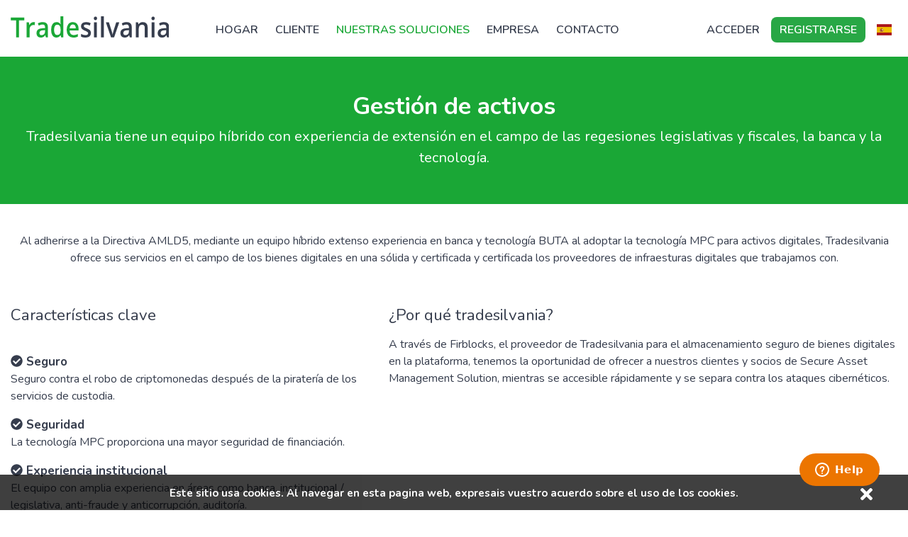

--- FILE ---
content_type: text/html; charset=utf-8
request_url: https://tradesilvania.com/es/asset-management
body_size: 15493
content:
<!DOCTYPE html><html lang="es"><head><meta charSet="utf-8"/><meta http-equiv="Content-Type" content="text/html; charset=ISO-8859-1"/><meta name="viewport" content="width=device-width, minimum-scale=1, initial-scale=1, maximum-scale=1, user-scalable=no"/><link rel="shortcut icon" href="https://tradesilvania.com/favicon.ico"/><meta name="theme-color" content="#363d4d"/><meta name="revisit-after" content="2 days"/><meta name="author" content="Tradesilvania"/><meta name="copyright" content="Tradesilvania"/><meta name="HandheldFriendly" content="True"/><meta name="MobileOptimized" content="320"/><meta property="og:title" content="Premium Digital Assets Investments &amp; Custody"/><meta property="og:description" content="Tradesilvania is a premium platform specialized in trading digital currencies but also in blockchain technology."/><meta property="og:site_name" content="Tradesilvania"/><meta property="og:type" content="website"/><meta property="og:url" content="https://tradesilvania.com/es/"/><meta property="og:image:type" content="image/png"/><meta property="og:updated_time" content="2021-10-22T14:19:23+01:00"/><meta property="og:image" content="https://tradesilvania.com/social-cover/cover-en.png"/><meta property="og:image:url" content="https://tradesilvania.com/social-cover/cover-en.png"/><meta property="og:image:secure_url" content="https://tradesilvania.com/social-cover/cover-en.png"/><meta property="og:image:alt" content="Tradesilvania"/><meta property="og:image:width" content="1200"/><meta property="og:image:height" content="630"/><meta name="twitter:title" content="Premium Digital Assets Investments &amp; Custody"/><meta name="twitter:description" content="Tradesilvania is a premium platform specialized in trading digital currencies but also in blockchain technology."/><meta name="twitter:card" content="summary_large_image"/><meta name="twitter:image" content="https://tradesilvania.com/social-cover/cover-en.png"/><link rel="apple-touch-icon" sizes="57x57" href="https://tradesilvania.com/apple-icon-57x57.png"/><link rel="apple-touch-icon" sizes="60x60" href="https://tradesilvania.com/apple-icon-60x60.png"/><link rel="apple-touch-icon" sizes="72x72" href="https://tradesilvania.com/apple-icon-72x72.png"/><link rel="apple-touch-icon" sizes="76x76" href="https://tradesilvania.com/apple-icon-76x76.png"/><link rel="apple-touch-icon" sizes="114x114" href="https://tradesilvania.com/apple-icon-114x114.png"/><link rel="apple-touch-icon" sizes="120x120" href="https://tradesilvania.com/apple-icon-120x120.png"/><link rel="apple-touch-icon" sizes="144x144" href="https://tradesilvania.com/apple-icon-144x144.png"/><link rel="apple-touch-icon" sizes="152x152" href="https://tradesilvania.com/apple-icon-152x152.png"/><link rel="apple-touch-icon" sizes="180x180" href="https://tradesilvania.com/apple-icon-180x180.png"/><link rel="icon" type="image/png" sizes="192x192" href="https://tradesilvania.com/android-icon-192x192.png"/><link rel="icon" type="image/png" sizes="32x32" href="https://tradesilvania.com/favicon-32x32.png"/><link rel="icon" type="image/png" sizes="96x96" href="https://tradesilvania.com/favicon-96x96.png"/><link rel="icon" type="image/png" sizes="16x16" href="https://tradesilvania.com/favicon-16x16.png"/><meta name="msapplication-TileImage" content="https://tradesilvania.com/ms-icon-144x144.png"/><meta name="apple-itunes-app" content="app-id=1472230975"/><meta name="google-play-app" content="app-id=io.tradesilvania.mobile"/><meta http-equiv="Content-Security-Policy" content="default-src * &#x27;unsafe-inline&#x27; &#x27;unsafe-eval&#x27; data: blob:;"/><script type="application/ld+json">{
    "@context": "https://schema.org/",
    "@type": "WebSite",
    "@id": "https://tradesilvania.com/es/#website",
    "url": "https://tradesilvania.com/es/",
    "name": "Tradesilvania",
    "description": "",
    "publisher": {
        "@id": "https://tradesilvania.com/es/#organization"
    },
    "potentialAction": [
        {
            "@type": "SearchAction",
            "target": {
                "@type": "EntryPoint",
                "urlTemplate": "https://tradesilvania.com/es?name={search_term_string}"
            },
            "query-input": "required name=search_term_string"
        }
    ],
    "inLanguage": "es-ES"
}</script><script type="application/ld+json">{
    "@context": "http://schema.org",
    "@id": "https://tradesilvania.com/#organization",
    "@type": "Organization",
    "name": "Tradesilvania",
    "legalName": "Tradesilvania",
    "url": "https://tradesilvania.com",
    "slogan": "Premium Digital Assets Investments & Custody",
    "logo": {
        "@type": "ImageObject",
        "inLanguage": "es-ES",
        "@id": "Tradesilvania Logo",
        "url": "https://tradesilvania.com/images/logo.svg",
        "contentUrl": "https://tradesilvania.com/images/logo.svg",
        "width": 800,
        "height": 160,
        "caption": "Tradesilvania Platform"
    },
    "image": {
        "@id": "https://tradesilvania.com/images/logo.svg"
    },
    "sameAs": [
        "https://twitter.com/tradesilvania",
        "https://www.facebook.com/tradesilvania/",
        "https://www.youtube.com/@tradesilvania",
        "https://www.linkedin.com/company/tradesilvania/",
        "https://www.instagram.com/tradesilvania/",
        "https://www.tiktok.com/@tradesilvania"
    ]
}</script><script>(function(w,d,s,l,i){w[l]=w[l]||[];w[l].push({'gtm.start':
new Date().getTime(),event:'gtm.js'});var f=d.getElementsByTagName(s)[0],
j=d.createElement(s),dl=l!='dataLayer'?'&l='+l:'';j.async=true;j.src=
'https://www.googletagmanager.com/gtm.js?id='+i+dl;f.parentNode.insertBefore(j,f);
})(window,document,'script','dataLayer','GTM-WF5F3X7');</script><script>(function(h,o,t,j,a,r){
        h.hj=h.hj||function(){(h.hj.q=h.hj.q||[]).push(arguments)};
        h._hjSettings={hjid:3263790,hjsv:6};
        a=o.getElementsByTagName('head')[0];
        r=o.createElement('script');r.async=1;
        r.src=t+h._hjSettings.hjid+j+h._hjSettings.hjsv;
        a.appendChild(r);
    })(window,document,'https://static.hotjar.com/c/hotjar-','.js?sv=');</script><meta name="viewport" content="width=device-width"/><meta charSet="utf-8"/><title>Tradesilvania Asset Management - Crypto Asset Management</title><meta name="description" content="Administre su inversión a través de nosotros."/><meta name="keywords" content="Crypto, gestión de activos"/><meta name="next-head-count" content="5"/><link rel="preload" href="/_next/static/css/715ae416.be06b677.chunk.css" as="style"/><link rel="stylesheet" href="/_next/static/css/715ae416.be06b677.chunk.css" data-n-g=""/><link rel="preload" href="/_next/static/css/60497416.e195fc8d.chunk.css" as="style"/><link rel="stylesheet" href="/_next/static/css/60497416.e195fc8d.chunk.css" data-n-g=""/><link rel="preload" href="/_next/static/css/styles.bc5ebc67.chunk.css" as="style"/><link rel="stylesheet" href="/_next/static/css/styles.bc5ebc67.chunk.css" data-n-g=""/><link rel="preload" href="/_next/static/css/pages/asset-management.92e77985.chunk.css" as="style"/><link rel="stylesheet" href="/_next/static/css/pages/asset-management.92e77985.chunk.css" data-n-p=""/><noscript data-n-css="true"></noscript><link rel="preload" href="/_next/static/chunks/main-ecd075635c60350606ec.js" as="script"/><link rel="preload" href="/_next/static/chunks/webpack-9a257afc9d51fe0fcd70.js" as="script"/><link rel="preload" href="/_next/static/chunks/framework.97fa84ef20540191e268.js" as="script"/><link rel="preload" href="/_next/static/chunks/cb1608f2.09aca5d8d753af5a3690.js" as="script"/><link rel="preload" href="/_next/static/chunks/715ae416.b49a158ac8e0abf8851b.js" as="script"/><link rel="preload" href="/_next/static/chunks/60497416.118394efc85bb3e961c1.js" as="script"/><link rel="preload" href="/_next/static/chunks/00e6019d4d70c05458aa0b1636b621b4050a2173.e4557c0b2ddb4c36bb88.js" as="script"/><link rel="preload" href="/_next/static/chunks/6061b32ffd5a48eefdfb47256ce0d0c794fab2a0.46122ce9d892b2257fdd.js" as="script"/><link rel="preload" href="/_next/static/chunks/a9eb8c1923c930bba416b80b2714e5ea6a541646.6fe3e6496ff508d79c49.js" as="script"/><link rel="preload" href="/_next/static/chunks/ed039c0de19988f3d77fe2fa252995734041ab41.d46a4600605c856ab0e5.js" as="script"/><link rel="preload" href="/_next/static/chunks/styles.d6fb407c639ada7daf9a.js" as="script"/><link rel="preload" href="/_next/static/chunks/pages/_app-4da72a536a46be0d7e61.js" as="script"/><link rel="preload" href="/_next/static/chunks/a9a7754c.f9c689ae636a5a901f79.js" as="script"/><link rel="preload" href="/_next/static/chunks/134602b1.24357676495270e31f23.js" as="script"/><link rel="preload" href="/_next/static/chunks/5b12ab504ee182ad0bf7ddd44b4609a31401078a.edcc51cfb194723b5fc2.js" as="script"/><link rel="preload" href="/_next/static/chunks/pages/asset-management-9d5b1d346c7c0432581f.js" as="script"/></head><body><noscript><iframe src="https://www.googletagmanager.com/ns.html?id=GTM-WF5F3X7" height="0" width="0" style="display:none;visibility:hidden"></iframe></noscript><div id="__next"><div class="layout-app"><div class="app-header"><div class="container"><nav class="navbar navbar-expand-md navbar-light"><a class="logo-link" href="/es"><img src="/images/logo-light.svg" class="logo-img logo-img-light" alt="Cambio Tradesilvania - compra y vende bitcoin"/><img src="/images/logo.svg" class="logo-img logo-img-dark" alt="Cambio Tradesilvania - compra y vende bitcoin"/></a><div class="languages mobile-header"><a class="nav-link"><span class="flag-icon flag-icon-es"></span> <span lang="es"></span></a><div class="submenu"><div class="arrow"></div><div class="container"><div class="row"><div class="col-12 language"><a href="/en/"><span class="flag-icon flag-icon-gb"></span> <span lang="en">English</span></a></div><div class="col-12 language"><a href="/de/"><span class="flag-icon flag-icon-de"></span> <span lang="de">Deutsch</span></a></div><div class="col-12 language"><a href="/fr/"><span class="flag-icon flag-icon-fr"></span> <span lang="fr">Français</span></a></div><div class="col-12 language"><a href="/it/"><span class="flag-icon flag-icon-it"></span> <span lang="it">Italiano</span></a></div><div class="col-12 language"><a href="/pt/"><span class="flag-icon flag-icon-pt"></span> <span lang="pt">Português</span></a></div><div class="col-12 language"><a href="/hu/"><span class="flag-icon flag-icon-hu"></span> <span lang="hu">Magyar</span></a></div><div class="col-12 language"><a href="/pl/"><span class="flag-icon flag-icon-pl"></span> <span lang="pl">Polski</span></a></div><div class="col-12 language"><a href="/ro/"><span class="flag-icon flag-icon-ro"></span> <span lang="ro">Romana</span></a></div></div></div></div></div><button type="button" class="navbar-toggler"><span class="navbar-toggler-icon"></span></button><div class="collapse navbar-collapse"><div class="menu-header"><a href="/es"><img src="/images/logo.svg" class="logo-img" alt="Tradesilvania cumpara si vinde bitcoin"/></a><button type="button" class="close close-menu-btn pull-right" aria-label="Close"><span aria-hidden="true">×</span></button></div><div class="mobile-menu-auth"><div class="row pt-3 pb-3 pl-4 pr-4 mb-3 border-top border-bottom"><div class="col-6"><a class="btn btn-outline-secondary btn-block font-weight-bold" href="https://app.tradesilvania.com/login"><span>Acceder</span></a></div><div class="col-6"><a class="btn btn-outline-secondary btn-block font-weight-bold" href="https://app.tradesilvania.com/register"><span>Registrarse</span></a></div></div></div><ul class="mr-auto main-menu navbar-nav"><li class="nav-item"><a class="nav-link " href="/es"><span>Hogar</span></a></li><li class="nav-with-submenu nav-item"><div class="link-submenu"><a class="nav-link"><span>Cliente</span></a><div class="submenu clients-submenu clients-submenu-es"><div class="arrow"></div><div class="container"><div class="row"><div class="col-md-12"><a href="https://app.tradesilvania.com/register?accountType=user"><div class="media clients-submenu-link mb-sm-1 text-left mb-lg-3"><div class="text-left icon-section"><div class="mask-icon-circle small-icon-circle"><svg aria-hidden="true" focusable="false" data-prefix="fas" data-icon="user" class="svg-inline--fa fa-user fa-w-14 " role="img" xmlns="http://www.w3.org/2000/svg" viewBox="0 0 448 512"><path fill="currentColor" d="M224 256c70.7 0 128-57.3 128-128S294.7 0 224 0 96 57.3 96 128s57.3 128 128 128zm89.6 32h-16.7c-22.2 10.2-46.9 16-72.9 16s-50.6-5.8-72.9-16h-16.7C60.2 288 0 348.2 0 422.4V464c0 26.5 21.5 48 48 48h352c26.5 0 48-21.5 48-48v-41.6c0-74.2-60.2-134.4-134.4-134.4z"></path></svg></div></div><div class="media-body"><div class="mt-0 font-weight-bold submenu-title">Individuos</div><div class="sub-menu-info">Crypto para</div></div></div></a><a href="https://app.tradesilvania.com/register?accountType=business"><div class="media clients-submenu-link text-left mb-0"><div class="text-left icon-section"><div class="mask-icon-circle small-icon-circle"><svg aria-hidden="true" focusable="false" data-prefix="fas" data-icon="users" class="svg-inline--fa fa-users fa-w-20 " role="img" xmlns="http://www.w3.org/2000/svg" viewBox="0 0 640 512"><path fill="currentColor" d="M96 224c35.3 0 64-28.7 64-64s-28.7-64-64-64-64 28.7-64 64 28.7 64 64 64zm448 0c35.3 0 64-28.7 64-64s-28.7-64-64-64-64 28.7-64 64 28.7 64 64 64zm32 32h-64c-17.6 0-33.5 7.1-45.1 18.6 40.3 22.1 68.9 62 75.1 109.4h66c17.7 0 32-14.3 32-32v-32c0-35.3-28.7-64-64-64zm-256 0c61.9 0 112-50.1 112-112S381.9 32 320 32 208 82.1 208 144s50.1 112 112 112zm76.8 32h-8.3c-20.8 10-43.9 16-68.5 16s-47.6-6-68.5-16h-8.3C179.6 288 128 339.6 128 403.2V432c0 26.5 21.5 48 48 48h288c26.5 0 48-21.5 48-48v-28.8c0-63.6-51.6-115.2-115.2-115.2zm-223.7-13.4C161.5 263.1 145.6 256 128 256H64c-35.3 0-64 28.7-64 64v32c0 17.7 14.3 32 32 32h65.9c6.3-47.4 34.9-87.3 75.2-109.4z"></path></svg></div></div><div class="media-body"><div class="mt-0 font-weight-bold submenu-title">Compañías</div><div class="sub-menu-info">Cripto para empresas e instituciones</div></div></div></a></div></div></div></div></div></li><li class="nav-with-submenu nav-item"><div class="link-submenu"><a class="nav-link active"><span>Nuestras soluciones</span></a><div class="submenu features-submenu features-submenu-es"><div class="arrow"></div><div class="container"><div class="row"><div class="col-md-6"><a href="/es/brokerage"><div class="media mb-sm-1 text-left mb-lg-3"><div class="text-left icon-section"><div class="mask-icon-circle small-icon-circle"><svg aria-hidden="true" focusable="false" data-prefix="fas" data-icon="people-arrows" class="svg-inline--fa fa-people-arrows fa-w-18 " role="img" xmlns="http://www.w3.org/2000/svg" viewBox="0 0 576 512"><path fill="currentColor" d="M96,128A64,64,0,1,0,32,64,64,64,0,0,0,96,128Zm0,176.08a44.11,44.11,0,0,1,13.64-32L181.77,204c1.65-1.55,3.77-2.31,5.61-3.57A63.91,63.91,0,0,0,128,160H64A64,64,0,0,0,0,224v96a32,32,0,0,0,32,32V480a32,32,0,0,0,32,32h64a32,32,0,0,0,32-32V383.61l-50.36-47.53A44.08,44.08,0,0,1,96,304.08ZM480,128a64,64,0,1,0-64-64A64,64,0,0,0,480,128Zm32,32H448a63.91,63.91,0,0,0-59.38,40.42c1.84,1.27,4,2,5.62,3.59l72.12,68.06a44.37,44.37,0,0,1,0,64L416,383.62V480a32,32,0,0,0,32,32h64a32,32,0,0,0,32-32V352a32,32,0,0,0,32-32V224A64,64,0,0,0,512,160ZM444.4,295.34l-72.12-68.06A12,12,0,0,0,352,236v36H224V236a12,12,0,0,0-20.28-8.73L131.6,295.34a12.4,12.4,0,0,0,0,17.47l72.12,68.07A12,12,0,0,0,224,372.14V336H352v36.14a12,12,0,0,0,20.28,8.74l72.12-68.07A12.4,12.4,0,0,0,444.4,295.34Z"></path></svg></div></div><div class="media-body"><div class="mt-0 font-weight-bold submenu-title">Corretaje principal</div><div class="sub-menu-info">Activos comerciales</div></div></div></a><a href="/es/custody"><div class="media mb-sm-1 text-left mb-lg-3"><div class="text-left icon-section"><div class="mask-icon-circle small-icon-circle"><svg aria-hidden="true" focusable="false" data-prefix="fas" data-icon="lock" class="svg-inline--fa fa-lock fa-w-14 " role="img" xmlns="http://www.w3.org/2000/svg" viewBox="0 0 448 512"><path fill="currentColor" d="M400 224h-24v-72C376 68.2 307.8 0 224 0S72 68.2 72 152v72H48c-26.5 0-48 21.5-48 48v192c0 26.5 21.5 48 48 48h352c26.5 0 48-21.5 48-48V272c0-26.5-21.5-48-48-48zm-104 0H152v-72c0-39.7 32.3-72 72-72s72 32.3 72 72v72z"></path></svg></div></div><div class="media-body"><div class="mt-0 font-weight-bold submenu-title">custodia</div><div class="sub-menu-info">Almacenar activos</div></div></div></a><a href="/es/crypto-settlement"><div class="media mb-sm-1 text-left mb-lg-3"><div class="text-left icon-section"><div class="mask-icon-circle small-icon-circle"><svg aria-hidden="true" focusable="false" data-prefix="fas" data-icon="tasks" class="svg-inline--fa fa-tasks fa-w-16 " role="img" xmlns="http://www.w3.org/2000/svg" viewBox="0 0 512 512"><path fill="currentColor" d="M139.61 35.5a12 12 0 0 0-17 0L58.93 98.81l-22.7-22.12a12 12 0 0 0-17 0L3.53 92.41a12 12 0 0 0 0 17l47.59 47.4a12.78 12.78 0 0 0 17.61 0l15.59-15.62L156.52 69a12.09 12.09 0 0 0 .09-17zm0 159.19a12 12 0 0 0-17 0l-63.68 63.72-22.7-22.1a12 12 0 0 0-17 0L3.53 252a12 12 0 0 0 0 17L51 316.5a12.77 12.77 0 0 0 17.6 0l15.7-15.69 72.2-72.22a12 12 0 0 0 .09-16.9zM64 368c-26.49 0-48.59 21.5-48.59 48S37.53 464 64 464a48 48 0 0 0 0-96zm432 16H208a16 16 0 0 0-16 16v32a16 16 0 0 0 16 16h288a16 16 0 0 0 16-16v-32a16 16 0 0 0-16-16zm0-320H208a16 16 0 0 0-16 16v32a16 16 0 0 0 16 16h288a16 16 0 0 0 16-16V80a16 16 0 0 0-16-16zm0 160H208a16 16 0 0 0-16 16v32a16 16 0 0 0 16 16h288a16 16 0 0 0 16-16v-32a16 16 0 0 0-16-16z"></path></svg></div></div><div class="media-body"><div class="mt-0 font-weight-bold submenu-title">Asentamiento criptográfico</div><div class="sub-menu-info">Asentamiento multilateral</div></div></div></a><a href="/es/asset-management"><div class="media mb-sm-1 text-left mb-lg-3"><div class="text-left icon-section"><div class="mask-icon-circle small-icon-circle"><svg aria-hidden="true" focusable="false" data-prefix="fas" data-icon="database" class="svg-inline--fa fa-database fa-w-14 " role="img" xmlns="http://www.w3.org/2000/svg" viewBox="0 0 448 512"><path fill="currentColor" d="M448 73.143v45.714C448 159.143 347.667 192 224 192S0 159.143 0 118.857V73.143C0 32.857 100.333 0 224 0s224 32.857 224 73.143zM448 176v102.857C448 319.143 347.667 352 224 352S0 319.143 0 278.857V176c48.125 33.143 136.208 48.572 224 48.572S399.874 209.143 448 176zm0 160v102.857C448 479.143 347.667 512 224 512S0 479.143 0 438.857V336c48.125 33.143 136.208 48.572 224 48.572S399.874 369.143 448 336z"></path></svg></div></div><div class="media-body"><div class="mt-0 font-weight-bold submenu-title">Gestión de activos</div><div class="sub-menu-info">Administre a Sazely</div></div></div></a><a href="/es/spotlight"><div class="media mb-sm-1 text-left mb-lg-0"><div class="text-left icon-section"><div class="mask-icon-circle small-icon-circle"><svg aria-hidden="true" focusable="false" data-prefix="fas" data-icon="lightbulb" class="svg-inline--fa fa-lightbulb fa-w-11 " role="img" xmlns="http://www.w3.org/2000/svg" viewBox="0 0 352 512"><path fill="currentColor" d="M96.06 454.35c.01 6.29 1.87 12.45 5.36 17.69l17.09 25.69a31.99 31.99 0 0 0 26.64 14.28h61.71a31.99 31.99 0 0 0 26.64-14.28l17.09-25.69a31.989 31.989 0 0 0 5.36-17.69l.04-38.35H96.01l.05 38.35zM0 176c0 44.37 16.45 84.85 43.56 115.78 16.52 18.85 42.36 58.23 52.21 91.45.04.26.07.52.11.78h160.24c.04-.26.07-.51.11-.78 9.85-33.22 35.69-72.6 52.21-91.45C335.55 260.85 352 220.37 352 176 352 78.61 272.91-.3 175.45 0 73.44.31 0 82.97 0 176zm176-80c-44.11 0-80 35.89-80 80 0 8.84-7.16 16-16 16s-16-7.16-16-16c0-61.76 50.24-112 112-112 8.84 0 16 7.16 16 16s-7.16 16-16 16z"></path></svg></div></div><div class="media-body"><div class="mt-0 font-weight-bold submenu-title">Spotlight</div><div class="sub-menu-info">Airdrop, Lauchpad, FlashSales</div></div></div></a></div><div class="col-md-6"><a href="/es/otc-crypto"><div class="media mb-sm-1 text-left mb-lg-3"><div class="text-left icon-section"><div class="mask-icon-circle small-icon-circle"><svg aria-hidden="true" focusable="false" data-prefix="fas" data-icon="handshake" class="svg-inline--fa fa-handshake fa-w-20 " role="img" xmlns="http://www.w3.org/2000/svg" viewBox="0 0 640 512"><path fill="currentColor" d="M434.7 64h-85.9c-8 0-15.7 3-21.6 8.4l-98.3 90c-.1.1-.2.3-.3.4-16.6 15.6-16.3 40.5-2.1 56 12.7 13.9 39.4 17.6 56.1 2.7.1-.1.3-.1.4-.2l79.9-73.2c6.5-5.9 16.7-5.5 22.6 1 6 6.5 5.5 16.6-1 22.6l-26.1 23.9L504 313.8c2.9 2.4 5.5 5 7.9 7.7V128l-54.6-54.6c-5.9-6-14.1-9.4-22.6-9.4zM544 128.2v223.9c0 17.7 14.3 32 32 32h64V128.2h-96zm48 223.9c-8.8 0-16-7.2-16-16s7.2-16 16-16 16 7.2 16 16-7.2 16-16 16zM0 384h64c17.7 0 32-14.3 32-32V128.2H0V384zm48-63.9c8.8 0 16 7.2 16 16s-7.2 16-16 16-16-7.2-16-16c0-8.9 7.2-16 16-16zm435.9 18.6L334.6 217.5l-30 27.5c-29.7 27.1-75.2 24.5-101.7-4.4-26.9-29.4-24.8-74.9 4.4-101.7L289.1 64h-83.8c-8.5 0-16.6 3.4-22.6 9.4L128 128v223.9h18.3l90.5 81.9c27.4 22.3 67.7 18.1 90-9.3l.2-.2 17.9 15.5c15.9 13 39.4 10.5 52.3-5.4l31.4-38.6 5.4 4.4c13.7 11.1 33.9 9.1 45-4.7l9.5-11.7c11.2-13.8 9.1-33.9-4.6-45.1z"></path></svg></div></div><div class="media-body"><div class="mt-0 font-weight-bold submenu-title">Escritorio de OTC</div><div class="sub-menu-info">Negociar grandes volumenes</div></div></div></a><a href="/es/reports"><div class="media mb-sm-1 text-left mb-lg-3"><div class="text-left icon-section"><div class="mask-icon-circle small-icon-circle"><svg aria-hidden="true" focusable="false" data-prefix="fas" data-icon="file-alt" class="svg-inline--fa fa-file-alt fa-w-12 " role="img" xmlns="http://www.w3.org/2000/svg" viewBox="0 0 384 512"><path fill="currentColor" d="M224 136V0H24C10.7 0 0 10.7 0 24v464c0 13.3 10.7 24 24 24h336c13.3 0 24-10.7 24-24V160H248c-13.2 0-24-10.8-24-24zm64 236c0 6.6-5.4 12-12 12H108c-6.6 0-12-5.4-12-12v-8c0-6.6 5.4-12 12-12h168c6.6 0 12 5.4 12 12v8zm0-64c0 6.6-5.4 12-12 12H108c-6.6 0-12-5.4-12-12v-8c0-6.6 5.4-12 12-12h168c6.6 0 12 5.4 12 12v8zm0-72v8c0 6.6-5.4 12-12 12H108c-6.6 0-12-5.4-12-12v-8c0-6.6 5.4-12 12-12h168c6.6 0 12 5.4 12 12zm96-114.1v6.1H256V0h6.1c6.4 0 12.5 2.5 17 7l97.9 98c4.5 4.5 7 10.6 7 16.9z"></path></svg></div></div><div class="media-body"><div class="mt-0 font-weight-bold submenu-title">Impuestos/Informes</div><div class="sub-menu-info">Historia completa</div></div></div></a><a href="/es/savings"><div class="media mb-sm-1 text-left mb-lg-3"><div class="text-left icon-section"><div class="mask-icon-circle small-icon-circle"><svg aria-hidden="true" focusable="false" data-prefix="fas" data-icon="folder-open" class="svg-inline--fa fa-folder-open fa-w-18 " role="img" xmlns="http://www.w3.org/2000/svg" viewBox="0 0 576 512"><path fill="currentColor" d="M572.694 292.093L500.27 416.248A63.997 63.997 0 0 1 444.989 448H45.025c-18.523 0-30.064-20.093-20.731-36.093l72.424-124.155A64 64 0 0 1 152 256h399.964c18.523 0 30.064 20.093 20.73 36.093zM152 224h328v-48c0-26.51-21.49-48-48-48H272l-64-64H48C21.49 64 0 85.49 0 112v278.046l69.077-118.418C86.214 242.25 117.989 224 152 224z"></path></svg></div></div><div class="media-body"><div class="mt-0 font-weight-bold submenu-title">Ahorros</div><div class="sub-menu-info">Gana recompensa</div></div></div></a><a href="/es/crypto-infrastructure-api"><div class="media mb-sm-1 text-left mb-lg-3"><div class="text-left icon-section"><div class="mask-icon-circle small-icon-circle"><svg aria-hidden="true" focusable="false" data-prefix="fas" data-icon="cogs" class="svg-inline--fa fa-cogs fa-w-20 " role="img" xmlns="http://www.w3.org/2000/svg" viewBox="0 0 640 512"><path fill="currentColor" d="M512.1 191l-8.2 14.3c-3 5.3-9.4 7.5-15.1 5.4-11.8-4.4-22.6-10.7-32.1-18.6-4.6-3.8-5.8-10.5-2.8-15.7l8.2-14.3c-6.9-8-12.3-17.3-15.9-27.4h-16.5c-6 0-11.2-4.3-12.2-10.3-2-12-2.1-24.6 0-37.1 1-6 6.2-10.4 12.2-10.4h16.5c3.6-10.1 9-19.4 15.9-27.4l-8.2-14.3c-3-5.2-1.9-11.9 2.8-15.7 9.5-7.9 20.4-14.2 32.1-18.6 5.7-2.1 12.1.1 15.1 5.4l8.2 14.3c10.5-1.9 21.2-1.9 31.7 0L552 6.3c3-5.3 9.4-7.5 15.1-5.4 11.8 4.4 22.6 10.7 32.1 18.6 4.6 3.8 5.8 10.5 2.8 15.7l-8.2 14.3c6.9 8 12.3 17.3 15.9 27.4h16.5c6 0 11.2 4.3 12.2 10.3 2 12 2.1 24.6 0 37.1-1 6-6.2 10.4-12.2 10.4h-16.5c-3.6 10.1-9 19.4-15.9 27.4l8.2 14.3c3 5.2 1.9 11.9-2.8 15.7-9.5 7.9-20.4 14.2-32.1 18.6-5.7 2.1-12.1-.1-15.1-5.4l-8.2-14.3c-10.4 1.9-21.2 1.9-31.7 0zm-10.5-58.8c38.5 29.6 82.4-14.3 52.8-52.8-38.5-29.7-82.4 14.3-52.8 52.8zM386.3 286.1l33.7 16.8c10.1 5.8 14.5 18.1 10.5 29.1-8.9 24.2-26.4 46.4-42.6 65.8-7.4 8.9-20.2 11.1-30.3 5.3l-29.1-16.8c-16 13.7-34.6 24.6-54.9 31.7v33.6c0 11.6-8.3 21.6-19.7 23.6-24.6 4.2-50.4 4.4-75.9 0-11.5-2-20-11.9-20-23.6V418c-20.3-7.2-38.9-18-54.9-31.7L74 403c-10 5.8-22.9 3.6-30.3-5.3-16.2-19.4-33.3-41.6-42.2-65.7-4-10.9.4-23.2 10.5-29.1l33.3-16.8c-3.9-20.9-3.9-42.4 0-63.4L12 205.8c-10.1-5.8-14.6-18.1-10.5-29 8.9-24.2 26-46.4 42.2-65.8 7.4-8.9 20.2-11.1 30.3-5.3l29.1 16.8c16-13.7 34.6-24.6 54.9-31.7V57.1c0-11.5 8.2-21.5 19.6-23.5 24.6-4.2 50.5-4.4 76-.1 11.5 2 20 11.9 20 23.6v33.6c20.3 7.2 38.9 18 54.9 31.7l29.1-16.8c10-5.8 22.9-3.6 30.3 5.3 16.2 19.4 33.2 41.6 42.1 65.8 4 10.9.1 23.2-10 29.1l-33.7 16.8c3.9 21 3.9 42.5 0 63.5zm-117.6 21.1c59.2-77-28.7-164.9-105.7-105.7-59.2 77 28.7 164.9 105.7 105.7zm243.4 182.7l-8.2 14.3c-3 5.3-9.4 7.5-15.1 5.4-11.8-4.4-22.6-10.7-32.1-18.6-4.6-3.8-5.8-10.5-2.8-15.7l8.2-14.3c-6.9-8-12.3-17.3-15.9-27.4h-16.5c-6 0-11.2-4.3-12.2-10.3-2-12-2.1-24.6 0-37.1 1-6 6.2-10.4 12.2-10.4h16.5c3.6-10.1 9-19.4 15.9-27.4l-8.2-14.3c-3-5.2-1.9-11.9 2.8-15.7 9.5-7.9 20.4-14.2 32.1-18.6 5.7-2.1 12.1.1 15.1 5.4l8.2 14.3c10.5-1.9 21.2-1.9 31.7 0l8.2-14.3c3-5.3 9.4-7.5 15.1-5.4 11.8 4.4 22.6 10.7 32.1 18.6 4.6 3.8 5.8 10.5 2.8 15.7l-8.2 14.3c6.9 8 12.3 17.3 15.9 27.4h16.5c6 0 11.2 4.3 12.2 10.3 2 12 2.1 24.6 0 37.1-1 6-6.2 10.4-12.2 10.4h-16.5c-3.6 10.1-9 19.4-15.9 27.4l8.2 14.3c3 5.2 1.9 11.9-2.8 15.7-9.5 7.9-20.4 14.2-32.1 18.6-5.7 2.1-12.1-.1-15.1-5.4l-8.2-14.3c-10.4 1.9-21.2 1.9-31.7 0zM501.6 431c38.5 29.6 82.4-14.3 52.8-52.8-38.5-29.6-82.4 14.3-52.8 52.8z"></path></svg></div></div><div class="media-body"><div class="mt-0 font-weight-bold submenu-title">Infraestructura (API)</div><div class="sub-menu-info">Integraciones automatizadas</div></div></div></a><a href="/es/list-your-crypto-project"><div class="media mb-sm-1 text-left mb-lg-0"><div class="text-left icon-section"><div class="mask-icon-circle small-icon-circle"><svg aria-hidden="true" focusable="false" data-prefix="fas" data-icon="th-list" class="svg-inline--fa fa-th-list fa-w-16 " role="img" xmlns="http://www.w3.org/2000/svg" viewBox="0 0 512 512"><path fill="currentColor" d="M149.333 216v80c0 13.255-10.745 24-24 24H24c-13.255 0-24-10.745-24-24v-80c0-13.255 10.745-24 24-24h101.333c13.255 0 24 10.745 24 24zM0 376v80c0 13.255 10.745 24 24 24h101.333c13.255 0 24-10.745 24-24v-80c0-13.255-10.745-24-24-24H24c-13.255 0-24 10.745-24 24zM125.333 32H24C10.745 32 0 42.745 0 56v80c0 13.255 10.745 24 24 24h101.333c13.255 0 24-10.745 24-24V56c0-13.255-10.745-24-24-24zm80 448H488c13.255 0 24-10.745 24-24v-80c0-13.255-10.745-24-24-24H205.333c-13.255 0-24 10.745-24 24v80c0 13.255 10.745 24 24 24zm-24-424v80c0 13.255 10.745 24 24 24H488c13.255 0 24-10.745 24-24V56c0-13.255-10.745-24-24-24H205.333c-13.255 0-24 10.745-24 24zm24 264H488c13.255 0 24-10.745 24-24v-80c0-13.255-10.745-24-24-24H205.333c-13.255 0-24 10.745-24 24v80c0 13.255 10.745 24 24 24z"></path></svg></div></div><div class="media-body"><div class="mt-0 font-weight-bold submenu-title">Listado de criptografía</div><div class="sub-menu-info">Enumere su proyecto</div></div></div></a></div></div></div></div></div></li><li class="nav-with-submenu nav-item"><div class="link-submenu"><a class="nav-link"><span>Empresa</span></a><div class="submenu company-submenu company-submenu-es"><div class="arrow"></div><div class="container"><div class="row"><div class="col-md-6"><a href="/es/about-us"><div class="media company-submenu-link mb-2 text-left"><div class="media-body"><div class="mt-0 font-weight-bold submenu-title">Sobre nosotras</div></div></div></a><a href="/es/careers"><div class="media company-submenu-link mb-2 text-left"><div class="media-body"><div class="mt-0 font-weight-bold submenu-title">Carreras</div></div></div></a><a href="/es/referral-marketing"><div class="media company-submenu-link mb-0 text-left"><div class="media-body"><div class="mt-0 font-weight-bold submenu-title">Afiliado</div></div></div></a></div><div class="col-md-6"><a href="/es/tradesilvania-compliant"><div class="media company-submenu-link mb-2 text-left"><div class="media-body"><div class="mt-0 font-weight-bold submenu-title">Gobernanza AML / KYC</div></div></div></a><a href="/es/media"><div class="media company-submenu-link mb-2 text-left"><div class="media-body"><div class="mt-0 font-weight-bold submenu-title">Media</div></div></div></a></div></div></div></div></div></li><li class="nav-item"><a class="nav-link " href="/es/contact"><span>Contacto</span></a></li></ul><ul class="ml-auto auth-menu navbar-nav"><li class="d-none d-md-block nav-item"><a class="nav-link login-link" href="https://app.tradesilvania.com/login"><span>Acceder</span></a></li><li class="d-none d-md-block nav-item"><a class="nav-link prices-link" href="https://app.tradesilvania.com/register"><span>Registrarse</span></a></li><li class="nav-item"><div class="languages undefined"><a class="nav-link"><span class="flag-icon flag-icon-es"></span> <span lang="es"></span></a><div class="submenu"><div class="arrow"></div><div class="container"><div class="row"><div class="col-12 language"><a href="/en/"><span class="flag-icon flag-icon-gb"></span> <span lang="en">English</span></a></div><div class="col-12 language"><a href="/de/"><span class="flag-icon flag-icon-de"></span> <span lang="de">Deutsch</span></a></div><div class="col-12 language"><a href="/fr/"><span class="flag-icon flag-icon-fr"></span> <span lang="fr">Français</span></a></div><div class="col-12 language"><a href="/it/"><span class="flag-icon flag-icon-it"></span> <span lang="it">Italiano</span></a></div><div class="col-12 language"><a href="/pt/"><span class="flag-icon flag-icon-pt"></span> <span lang="pt">Português</span></a></div><div class="col-12 language"><a href="/hu/"><span class="flag-icon flag-icon-hu"></span> <span lang="hu">Magyar</span></a></div><div class="col-12 language"><a href="/pl/"><span class="flag-icon flag-icon-pl"></span> <span lang="pl">Polski</span></a></div><div class="col-12 language"><a href="/ro/"><span class="flag-icon flag-icon-ro"></span> <span lang="ro">Romana</span></a></div></div></div></div></div></li></ul><p class="text-center text-md-right payment"><span class="svg-flat-mastercard"></span><span class="svg-flat-visa"></span></p><p class="text-center header-careers-link"><a href="/es/careers"><svg aria-hidden="true" focusable="false" data-prefix="fas" data-icon="star" class="svg-inline--fa fa-star fa-w-18 " role="img" xmlns="http://www.w3.org/2000/svg" viewBox="0 0 576 512"><path fill="currentColor" d="M259.3 17.8L194 150.2 47.9 171.5c-26.2 3.8-36.7 36.1-17.7 54.6l105.7 103-25 145.5c-4.5 26.3 23.2 46 46.4 33.7L288 439.6l130.7 68.7c23.2 12.2 50.9-7.4 46.4-33.7l-25-145.5 105.7-103c19-18.5 8.5-50.8-17.7-54.6L382 150.2 316.7 17.8c-11.7-23.6-45.6-23.9-57.4 0z"></path></svg> <span>Juntate a nuestro equipo</span></a></p></div></nav></div></div><div class="page-info asset-management-page"><main role="main"><div class="main-page-info"><div class="container text-center"><h1><span>Gestión de activos</span></h1><p><span>Tradesilvania tiene un equipo híbrido con experiencia de extensión en el campo de las regesiones legislativas y fiscales, la banca y la tecnología.</span></p></div></div><div class="container text-center mt-4"><div class="row"><div class="col-lg-12"><span>Al adherirse a la Directiva AMLD5, mediante un equipo híbrido extenso experiencia en banca y tecnología BUTA al adoptar la tecnología MPC para activos digitales, Tradesilvania ofrece sus servicios en el campo de los bienes digitales en una sólida y certificada y certificada los proveedores de infraesturas digitales que trabajamos con.</span></div></div></div><div class="container text-center mt-5"><div class="row"><div class="col-lg-5 text-center text-md-left mb-4 mb-md-0"><h3 class="mb-4"><span>Características clave</span></h3><div class="key-features-list"><div class="key-feature mb-3"><div class="title"><svg aria-hidden="true" focusable="false" data-prefix="fas" data-icon="check-circle" class="svg-inline--fa fa-check-circle fa-w-16 " role="img" xmlns="http://www.w3.org/2000/svg" viewBox="0 0 512 512"><path fill="currentColor" d="M504 256c0 136.967-111.033 248-248 248S8 392.967 8 256 119.033 8 256 8s248 111.033 248 248zM227.314 387.314l184-184c6.248-6.248 6.248-16.379 0-22.627l-22.627-22.627c-6.248-6.249-16.379-6.249-22.628 0L216 308.118l-70.059-70.059c-6.248-6.248-16.379-6.248-22.628 0l-22.627 22.627c-6.248 6.248-6.248 16.379 0 22.627l104 104c6.249 6.249 16.379 6.249 22.628.001z"></path></svg> <span>Seguro</span></div><p><span>Seguro contra el robo de criptomonedas después de la piratería de los servicios de custodia.</span></p></div><div class="key-feature mb-3"><div class="title"><svg aria-hidden="true" focusable="false" data-prefix="fas" data-icon="check-circle" class="svg-inline--fa fa-check-circle fa-w-16 " role="img" xmlns="http://www.w3.org/2000/svg" viewBox="0 0 512 512"><path fill="currentColor" d="M504 256c0 136.967-111.033 248-248 248S8 392.967 8 256 119.033 8 256 8s248 111.033 248 248zM227.314 387.314l184-184c6.248-6.248 6.248-16.379 0-22.627l-22.627-22.627c-6.248-6.249-16.379-6.249-22.628 0L216 308.118l-70.059-70.059c-6.248-6.248-16.379-6.248-22.628 0l-22.627 22.627c-6.248 6.248-6.248 16.379 0 22.627l104 104c6.249 6.249 16.379 6.249 22.628.001z"></path></svg> <span>Seguridad</span></div><p><span>La tecnología MPC proporciona una mayor seguridad de financiación.</span></p></div><div class="key-feature mb-3"><div class="title"><svg aria-hidden="true" focusable="false" data-prefix="fas" data-icon="check-circle" class="svg-inline--fa fa-check-circle fa-w-16 " role="img" xmlns="http://www.w3.org/2000/svg" viewBox="0 0 512 512"><path fill="currentColor" d="M504 256c0 136.967-111.033 248-248 248S8 392.967 8 256 119.033 8 256 8s248 111.033 248 248zM227.314 387.314l184-184c6.248-6.248 6.248-16.379 0-22.627l-22.627-22.627c-6.248-6.249-16.379-6.249-22.628 0L216 308.118l-70.059-70.059c-6.248-6.248-16.379-6.248-22.628 0l-22.627 22.627c-6.248 6.248-6.248 16.379 0 22.627l104 104c6.249 6.249 16.379 6.249 22.628.001z"></path></svg> <span>Experiencia institucional</span></div><p><span>El equipo con amplia experiencia en áreas como banca, institucional / legislativa, anti-fraude y anticorrupción, auditoría.</span></p></div><div class="key-feature mb-3"><div class="title"><svg aria-hidden="true" focusable="false" data-prefix="fas" data-icon="check-circle" class="svg-inline--fa fa-check-circle fa-w-16 " role="img" xmlns="http://www.w3.org/2000/svg" viewBox="0 0 512 512"><path fill="currentColor" d="M504 256c0 136.967-111.033 248-248 248S8 392.967 8 256 119.033 8 256 8s248 111.033 248 248zM227.314 387.314l184-184c6.248-6.248 6.248-16.379 0-22.627l-22.627-22.627c-6.248-6.249-16.379-6.249-22.628 0L216 308.118l-70.059-70.059c-6.248-6.248-16.379-6.248-22.628 0l-22.627 22.627c-6.248 6.248-6.248 16.379 0 22.627l104 104c6.249 6.249 16.379 6.249 22.628.001z"></path></svg> <span>Plataforma de activos múltiples</span></div><p><span>Más de 60 monedas disponibles en la plataforma.</span></p></div></div></div><div class="col-lg-7 text-center text-md-left"><h3 class="mb-3"><span>¿Por qué tradesilvania?</span></h3><p><span>A través de Firblocks, el proveedor de Tradesilvania para el almacenamiento seguro de bienes digitales en la plataforma, tenemos la oportunidad de ofrecer a nuestros clientes y socios de Secure Asset Management Solution, mientras se accesible rápidamente y se separa contra los ataques cibernéticos.</span></p></div></div></div><div class="register-section-component"><div class="container-large text-center"><p class="mb-4"><span>Crea una cuenta para empezar a transaccionar con nosotros</span></p><a href="https://app.tradesilvania.com/register" class="btn btn-success"><span>Crea una cuenta</span></a><p class="mb-0 mt-4 small-help"><span>Necesitas ayuda? Envia un email a <span class="ts-text"><a href="/cdn-cgi/l/email-protection" class="__cf_email__" data-cfemail="dfacaaafafb0adab9fabadbebbbaacb6b3a9beb1b6bef1bcb0b2">[email&#160;protected]</a></span> o escribe directamente en el chat.</span></p></div></div></main></div></div><footer class="footer"><div class="container"><div class="row"><div class="col-md-4"><img src="/images/logo.svg" class="logo-img logo-img-dark" alt="Premium Digital Asset Investments and Custody - cumpara si vinde bitcoin"/><p class="footer-seo-text"><span>Compra y vende Bitcoin en Rumania, vende Bitcoin y compra Ethereum en cambio Tradesilvania</span></p></div><div class="col-md-2 footer-col"><b><span>Sobre</span></b><ul class="list-unstyled mt-2"><li><a href="/es/about-us"><span>Sobre nosotros</span></a></li><li><a href="/en/terms"><span>Terminos y condiciones</span></a></li><li><a href="/es/privacy"><span>Politica de datos personales</span></a></li><li><a href="/es/aml-kyc"><span>AML/KYC</span></a></li><li><a href="/es/abc-policy"><span>ABC Polycy</span></a></li></ul></div><div class="col-md-2 footer-col"><b><span>Ayuda</span></b><ul class="list-unstyled mt-2"><li><a target="_blank" href="/en/frequent-questions/en-general/what-commissions-do-you-apply"><span>Tarifas y comisiones</span></a></li><li><a href="/es/frequent-questions"><span>Preguntas frecuentes</span></a></li><li><a href="/about-bitcoin"><span>Que es Bitcoin?</span></a></li><li><a target="_blank" href="https://cryptoclub.tradesilvania.com/">Crypto Club</a></li><li><a target="_blank" href="https://anpc.ro/">ANPC</a></li></ul></div><div class="col-md-2 footer-col"><b><span>Contacto</span></b><ul class="list-unstyled mt-2"><li><a href="/es/contact"><span>Dato de contacto</span></a></li><li><a target="_blank" href="https://tradesilvania.com/blog/"><span>Blogs</span></a></li></ul></div><div class="col-md-2 text-left text-md-right"><ul class="list-unstyled"><li class="careers-link"><a href="/es/careers"><span>Juntate a nuestro equipo</span></a></li><li class="referral-marketing-link"><a href="/es/referral-marketing"><span>Programa de afiliacion</span></a></li><li class="business-api-link"><a target="_blank" href="https://api-doc.tradesilvania.com">API Doc</a></li><li class="otc-desk-link"><a href="/es/otc-crypto">OTC Desk</a></li></ul></div></div><div class="row"><div class="col-12 col-md-6"><div class="social-media-component"><div class="social-media-title"><span>Síguenos en las redes sociales</span></div><div class="social-media-types"><a target="_blank" href="https://www.facebook.com/tradesilvania"><svg aria-hidden="true" focusable="false" data-prefix="fab" data-icon="facebook" class="svg-inline--fa fa-facebook fa-w-16 fa-2x " role="img" xmlns="http://www.w3.org/2000/svg" viewBox="0 0 512 512"><path fill="currentColor" d="M504 256C504 119 393 8 256 8S8 119 8 256c0 123.78 90.69 226.38 209.25 245V327.69h-63V256h63v-54.64c0-62.15 37-96.48 93.67-96.48 27.14 0 55.52 4.84 55.52 4.84v61h-31.28c-30.8 0-40.41 19.12-40.41 38.73V256h68.78l-11 71.69h-57.78V501C413.31 482.38 504 379.78 504 256z"></path></svg></a><a class="ml-3" target="_blank" href="https://www.linkedin.com/company/tradesilvania/"><svg aria-hidden="true" focusable="false" data-prefix="fab" data-icon="linkedin" class="svg-inline--fa fa-linkedin fa-w-14 fa-2x " role="img" xmlns="http://www.w3.org/2000/svg" viewBox="0 0 448 512"><path fill="currentColor" d="M416 32H31.9C14.3 32 0 46.5 0 64.3v383.4C0 465.5 14.3 480 31.9 480H416c17.6 0 32-14.5 32-32.3V64.3c0-17.8-14.4-32.3-32-32.3zM135.4 416H69V202.2h66.5V416zm-33.2-243c-21.3 0-38.5-17.3-38.5-38.5S80.9 96 102.2 96c21.2 0 38.5 17.3 38.5 38.5 0 21.3-17.2 38.5-38.5 38.5zm282.1 243h-66.4V312c0-24.8-.5-56.7-34.5-56.7-34.6 0-39.9 27-39.9 54.9V416h-66.4V202.2h63.7v29.2h.9c8.9-16.8 30.6-34.5 62.9-34.5 67.2 0 79.7 44.3 79.7 101.9V416z"></path></svg></a><a class="ml-3" target="_blank" href="https://twitter.com/tradesilvania"><svg aria-hidden="true" focusable="false" data-prefix="fab" data-icon="twitter" class="svg-inline--fa fa-twitter fa-w-16 fa-2x " role="img" xmlns="http://www.w3.org/2000/svg" viewBox="0 0 512 512"><path fill="currentColor" d="M459.37 151.716c.325 4.548.325 9.097.325 13.645 0 138.72-105.583 298.558-298.558 298.558-59.452 0-114.68-17.219-161.137-47.106 8.447.974 16.568 1.299 25.34 1.299 49.055 0 94.213-16.568 130.274-44.832-46.132-.975-84.792-31.188-98.112-72.772 6.498.974 12.995 1.624 19.818 1.624 9.421 0 18.843-1.3 27.614-3.573-48.081-9.747-84.143-51.98-84.143-102.985v-1.299c13.969 7.797 30.214 12.67 47.431 13.319-28.264-18.843-46.781-51.005-46.781-87.391 0-19.492 5.197-37.36 14.294-52.954 51.655 63.675 129.3 105.258 216.365 109.807-1.624-7.797-2.599-15.918-2.599-24.04 0-57.828 46.782-104.934 104.934-104.934 30.213 0 57.502 12.67 76.67 33.137 23.715-4.548 46.456-13.32 66.599-25.34-7.798 24.366-24.366 44.833-46.132 57.827 21.117-2.273 41.584-8.122 60.426-16.243-14.292 20.791-32.161 39.308-52.628 54.253z"></path></svg></a><a class="ml-3" target="_blank" href="https://www.instagram.com/tradesilvania/"><svg aria-hidden="true" focusable="false" data-prefix="fab" data-icon="instagram" class="svg-inline--fa fa-instagram fa-w-14 fa-2x " role="img" xmlns="http://www.w3.org/2000/svg" viewBox="0 0 448 512"><path fill="currentColor" d="M224.1 141c-63.6 0-114.9 51.3-114.9 114.9s51.3 114.9 114.9 114.9S339 319.5 339 255.9 287.7 141 224.1 141zm0 189.6c-41.1 0-74.7-33.5-74.7-74.7s33.5-74.7 74.7-74.7 74.7 33.5 74.7 74.7-33.6 74.7-74.7 74.7zm146.4-194.3c0 14.9-12 26.8-26.8 26.8-14.9 0-26.8-12-26.8-26.8s12-26.8 26.8-26.8 26.8 12 26.8 26.8zm76.1 27.2c-1.7-35.9-9.9-67.7-36.2-93.9-26.2-26.2-58-34.4-93.9-36.2-37-2.1-147.9-2.1-184.9 0-35.8 1.7-67.6 9.9-93.9 36.1s-34.4 58-36.2 93.9c-2.1 37-2.1 147.9 0 184.9 1.7 35.9 9.9 67.7 36.2 93.9s58 34.4 93.9 36.2c37 2.1 147.9 2.1 184.9 0 35.9-1.7 67.7-9.9 93.9-36.2 26.2-26.2 34.4-58 36.2-93.9 2.1-37 2.1-147.8 0-184.8zM398.8 388c-7.8 19.6-22.9 34.7-42.6 42.6-29.5 11.7-99.5 9-132.1 9s-102.7 2.6-132.1-9c-19.6-7.8-34.7-22.9-42.6-42.6-11.7-29.5-9-99.5-9-132.1s-2.6-102.7 9-132.1c7.8-19.6 22.9-34.7 42.6-42.6 29.5-11.7 99.5-9 132.1-9s102.7-2.6 132.1 9c19.6 7.8 34.7 22.9 42.6 42.6 11.7 29.5 9 99.5 9 132.1s2.7 102.7-9 132.1z"></path></svg></a><a class="ml-3" target="_blank" href="https://www.youtube.com/@tradesilvania"><svg aria-hidden="true" focusable="false" data-prefix="fab" data-icon="youtube" class="svg-inline--fa fa-youtube fa-w-18 fa-2x " role="img" xmlns="http://www.w3.org/2000/svg" viewBox="0 0 576 512"><path fill="currentColor" d="M549.655 124.083c-6.281-23.65-24.787-42.276-48.284-48.597C458.781 64 288 64 288 64S117.22 64 74.629 75.486c-23.497 6.322-42.003 24.947-48.284 48.597-11.412 42.867-11.412 132.305-11.412 132.305s0 89.438 11.412 132.305c6.281 23.65 24.787 41.5 48.284 47.821C117.22 448 288 448 288 448s170.78 0 213.371-11.486c23.497-6.321 42.003-24.171 48.284-47.821 11.412-42.867 11.412-132.305 11.412-132.305s0-89.438-11.412-132.305zm-317.51 213.508V175.185l142.739 81.205-142.739 81.201z"></path></svg></a><a class="ml-3" target="_blank" href="https://t.me/tradesilvaniaen"><svg aria-hidden="true" focusable="false" data-prefix="fab" data-icon="telegram" class="svg-inline--fa fa-telegram fa-w-16 fa-2x " role="img" xmlns="http://www.w3.org/2000/svg" viewBox="0 0 496 512"><path fill="currentColor" d="M248 8C111 8 0 119 0 256s111 248 248 248 248-111 248-248S385 8 248 8zm121.8 169.9l-40.7 191.8c-3 13.6-11.1 16.9-22.4 10.5l-62-45.7-29.9 28.8c-3.3 3.3-6.1 6.1-12.5 6.1l4.4-63.1 114.9-103.8c5-4.4-1.1-6.9-7.7-2.5l-142 89.4-61.2-19.1c-13.3-4.2-13.6-13.3 2.8-19.7l239.1-92.2c11.1-4 20.8 2.7 17.2 19.5z"></path></svg></a></div></div></div><div class="col-12 col-md-6 mt-4 mt-md-0 mb-4 mb-md-0"><div class="newsletter-section"><div class="font-weight-bold newsletter-section-title"><span>Suscríbete a nuestro boletín</span></div><div class="newsletter-section-description"><span>Recibe información diaria de nuestros productos en tu correo electrónico.</span></div><div class="newsletter-section-description"><span>Garantizamos y prometemos que no hay spam.</span></div><div class="newsletter-section-subscribe"><form class="newsletter-section-subscribe-input-group"><svg aria-hidden="true" focusable="false" data-prefix="fas" data-icon="envelope" class="svg-inline--fa fa-envelope fa-w-16 ts-text newsletter-section-subscribe-icon" role="img" xmlns="http://www.w3.org/2000/svg" viewBox="0 0 512 512"><path fill="currentColor" d="M502.3 190.8c3.9-3.1 9.7-.2 9.7 4.7V400c0 26.5-21.5 48-48 48H48c-26.5 0-48-21.5-48-48V195.6c0-5 5.7-7.8 9.7-4.7 22.4 17.4 52.1 39.5 154.1 113.6 21.1 15.4 56.7 47.8 92.2 47.6 35.7.3 72-32.8 92.3-47.6 102-74.1 131.6-96.3 154-113.7zM256 320c23.2.4 56.6-29.2 73.4-41.4 132.7-96.3 142.8-104.7 173.4-128.7 5.8-4.5 9.2-11.5 9.2-18.9v-19c0-26.5-21.5-48-48-48H48C21.5 64 0 85.5 0 112v19c0 7.4 3.4 14.3 9.2 18.9 30.6 23.9 40.7 32.4 173.4 128.7 16.8 12.2 50.2 41.8 73.4 41.4z"></path></svg><input type="email" required="" class="newsletter-section-subscribe-input" value=""/><button type="submit" class="btn btn-success newsletter-section-subscribe-btn">Subscribe</button></form></div></div></div></div><div class="row"><div class="col-md-12 mt-0 mt-md-3 footer-certificated-text"><p class="mb-1"><span>Tradesilvania es una marca registrada de Tradesilvania SRL.</span></p><p><span>Tradesilvania está registrada en la O.N.P.C.S.B. para la prestación de servicios de cambio entre monedas virtuales y monedas fiduciarias y la provisión de monederos digitales con el número 292/2022.</span></p></div></div><div class="row copyright"><div class="col-12 d-md-flex justify-content-between align-items-center"><div class="text-center text-md-left pull-md-left"><div class="copyright-text"><b>© Copyright 2018 - 2025</b> - Tradesilvania</div><div class="iso-images"><a href="/iso/ISO-9001-Tradesilvania.pdf" target="_blank"><img width="45" src="/images/tradesilvania-certificated-iso-27001.png"/></a><a href="/iso/ISO-27001-Tradesilvania.pdf" target="_blank"><img class="ml-3" width="45" src="/images/tradesilvania-certificated-iso-9001.png"/></a></div></div><div class="text-center text-md-right payment pull-right"><span class="svg-flat-mastercard"></span><span class="svg-flat-visa"></span></div></div></div></div></footer></div><script data-cfasync="false" src="/cdn-cgi/scripts/5c5dd728/cloudflare-static/email-decode.min.js"></script><script>(function(undefined) {}).call('object' === typeof window && window || 'object' === typeof self && self || 'object' === typeof global && global || {});</script><script>!function(e,a){"object"==typeof exports&&"undefined"!=typeof module?module.exports=a():"function"==typeof define&&define.amd?define(a):(e.ReactIntlLocaleData=e.ReactIntlLocaleData||{},e.ReactIntlLocaleData.es=a())}(this,function(){"use strict";return[{locale:"es",pluralRuleFunction:function(e,a){return a?"other":1==e?"one":"other"},fields:{year:{displayName:"año",relative:{0:"este año",1:"el próximo año","-1":"el año pasado"},relativeTime:{future:{one:"dentro de {0} año",other:"dentro de {0} años"},past:{one:"hace {0} año",other:"hace {0} años"}}},"year-short":{displayName:"a",relative:{0:"este año",1:"el próximo año","-1":"el año pasado"},relativeTime:{future:{one:"dentro de {0} a",other:"dentro de {0} a"},past:{one:"hace {0} a",other:"hace {0} a"}}},month:{displayName:"mes",relative:{0:"este mes",1:"el próximo mes","-1":"el mes pasado"},relativeTime:{future:{one:"dentro de {0} mes",other:"dentro de {0} meses"},past:{one:"hace {0} mes",other:"hace {0} meses"}}},"month-short":{displayName:"m",relative:{0:"este mes",1:"el próximo mes","-1":"el mes pasado"},relativeTime:{future:{one:"dentro de {0} m",other:"dentro de {0} m"},past:{one:"hace {0} m",other:"hace {0} m"}}},day:{displayName:"día",relative:{0:"hoy",1:"mañana",2:"pasado mañana","-2":"anteayer","-1":"ayer"},relativeTime:{future:{one:"dentro de {0} día",other:"dentro de {0} días"},past:{one:"hace {0} día",other:"hace {0} días"}}},"day-short":{displayName:"d",relative:{0:"hoy",1:"mañana",2:"pasado mañana","-2":"anteayer","-1":"ayer"},relativeTime:{future:{one:"dentro de {0} día",other:"dentro de {0} días"},past:{one:"hace {0} día",other:"hace {0} días"}}},hour:{displayName:"hora",relative:{0:"esta hora"},relativeTime:{future:{one:"dentro de {0} hora",other:"dentro de {0} horas"},past:{one:"hace {0} hora",other:"hace {0} horas"}}},"hour-short":{displayName:"h",relative:{0:"esta hora"},relativeTime:{future:{one:"dentro de {0} h",other:"dentro de {0} h"},past:{one:"hace {0} h",other:"hace {0} h"}}},minute:{displayName:"minuto",relative:{0:"este minuto"},relativeTime:{future:{one:"dentro de {0} minuto",other:"dentro de {0} minutos"},past:{one:"hace {0} minuto",other:"hace {0} minutos"}}},"minute-short":{displayName:"min",relative:{0:"este minuto"},relativeTime:{future:{one:"dentro de {0} min",other:"dentro de {0} min"},past:{one:"hace {0} min",other:"hace {0} min"}}},second:{displayName:"segundo",relative:{0:"ahora"},relativeTime:{future:{one:"dentro de {0} segundo",other:"dentro de {0} segundos"},past:{one:"hace {0} segundo",other:"hace {0} segundos"}}},"second-short":{displayName:"s",relative:{0:"ahora"},relativeTime:{future:{one:"dentro de {0} s",other:"dentro de {0} s"},past:{one:"hace {0} s",other:"hace {0} s"}}}}},{locale:"es-419",parentLocale:"es"},{locale:"es-AR",parentLocale:"es-419",fields:{year:{displayName:"año",relative:{0:"este año",1:"el próximo año","-1":"el año pasado"},relativeTime:{future:{one:"dentro de {0} año",other:"dentro de {0} años"},past:{one:"hace {0} año",other:"hace {0} años"}}},"year-short":{displayName:"a",relative:{0:"este año",1:"el próximo año","-1":"el año pasado"},relativeTime:{future:{one:"dentro de {0} a",other:"dentro de {0} a"},past:{one:"hace {0} a",other:"hace {0} a"}}},month:{displayName:"mes",relative:{0:"este mes",1:"el próximo mes","-1":"el mes pasado"},relativeTime:{future:{one:"dentro de {0} mes",other:"dentro de {0} meses"},past:{one:"hace {0} mes",other:"hace {0} meses"}}},"month-short":{displayName:"m",relative:{0:"este mes",1:"el próximo mes","-1":"el mes pasado"},relativeTime:{future:{one:"dentro de {0} m",other:"dentro de {0} m"},past:{one:"hace {0} m",other:"hace {0} m"}}},day:{displayName:"día",relative:{0:"hoy",1:"mañana",2:"pasado mañana","-2":"anteayer","-1":"ayer"},relativeTime:{future:{one:"dentro de {0} día",other:"dentro de {0} días"},past:{one:"hace {0} día",other:"hace {0} días"}}},"day-short":{displayName:"d",relative:{0:"hoy",1:"mañana",2:"pasado mañana","-2":"anteayer","-1":"ayer"},relativeTime:{future:{one:"dentro de {0} días",other:"dentro de {0} días"},past:{one:"hace {0} días",other:"hace {0} días"}}},hour:{displayName:"hora",relative:{0:"esta hora"},relativeTime:{future:{one:"dentro de {0} hora",other:"dentro de {0} horas"},past:{one:"hace {0} hora",other:"hace {0} horas"}}},"hour-short":{displayName:"h",relative:{0:"esta hora"},relativeTime:{future:{one:"dentro de {0} h",other:"dentro de {0} h"},past:{one:"hace {0} h",other:"hace {0} h"}}},minute:{displayName:"minuto",relative:{0:"este minuto"},relativeTime:{future:{one:"dentro de {0} minuto",other:"dentro de {0} minutos"},past:{one:"hace {0} minuto",other:"hace {0} minutos"}}},"minute-short":{displayName:"min",relative:{0:"este minuto"},relativeTime:{future:{one:"dentro de {0} min",other:"dentro de {0} min"},past:{one:"hace {0} min",other:"hace {0} min"}}},second:{displayName:"segundo",relative:{0:"ahora"},relativeTime:{future:{one:"dentro de {0} segundo",other:"dentro de {0} segundos"},past:{one:"hace {0} segundo",other:"hace {0} segundos"}}},"second-short":{displayName:"seg.",relative:{0:"ahora"},relativeTime:{future:{one:"dentro de {0} seg.",other:"dentro de {0} seg."},past:{one:"hace {0} seg.",other:"hace {0} seg."}}}}},{locale:"es-BO",parentLocale:"es-419"},{locale:"es-BR",parentLocale:"es-419"},{locale:"es-BZ",parentLocale:"es-419"},{locale:"es-CL",parentLocale:"es-419"},{locale:"es-CO",parentLocale:"es-419"},{locale:"es-CR",parentLocale:"es-419"},{locale:"es-CU",parentLocale:"es-419"},{locale:"es-DO",parentLocale:"es-419",fields:{year:{displayName:"Año",relative:{0:"este año",1:"el próximo año","-1":"el año pasado"},relativeTime:{future:{one:"dentro de {0} año",other:"dentro de {0} años"},past:{one:"hace {0} año",other:"hace {0} años"}}},"year-short":{displayName:"a",relative:{0:"este año",1:"el próximo año","-1":"el año pasado"},relativeTime:{future:{one:"dentro de {0} a",other:"dentro de {0} a"},past:{one:"hace {0} a",other:"hace {0} a"}}},month:{displayName:"Mes",relative:{0:"este mes",1:"el próximo mes","-1":"el mes pasado"},relativeTime:{future:{one:"dentro de {0} mes",other:"dentro de {0} meses"},past:{one:"hace {0} mes",other:"hace {0} meses"}}},"month-short":{displayName:"m",relative:{0:"este mes",1:"el próximo mes","-1":"el mes pasado"},relativeTime:{future:{one:"dentro de {0} m",other:"dentro de {0} m"},past:{one:"hace {0} m",other:"hace {0} m"}}},day:{displayName:"Día",relative:{0:"hoy",1:"mañana",2:"pasado mañana","-2":"anteayer","-1":"ayer"},relativeTime:{future:{one:"dentro de {0} día",other:"dentro de {0} días"},past:{one:"hace {0} día",other:"hace {0} días"}}},"day-short":{displayName:"d",relative:{0:"hoy",1:"mañana",2:"pasado mañana","-2":"anteayer","-1":"ayer"},relativeTime:{future:{one:"dentro de {0} día",other:"dentro de {0} días"},past:{one:"hace {0} día",other:"hace {0} días"}}},hour:{displayName:"hora",relative:{0:"esta hora"},relativeTime:{future:{one:"dentro de {0} hora",other:"dentro de {0} horas"},past:{one:"hace {0} hora",other:"hace {0} horas"}}},"hour-short":{displayName:"h",relative:{0:"esta hora"},relativeTime:{future:{one:"dentro de {0} h",other:"dentro de {0} h"},past:{one:"hace {0} h",other:"hace {0} h"}}},minute:{displayName:"Minuto",relative:{0:"este minuto"},relativeTime:{future:{one:"dentro de {0} minuto",other:"dentro de {0} minutos"},past:{one:"hace {0} minuto",other:"hace {0} minutos"}}},"minute-short":{displayName:"min",relative:{0:"este minuto"},relativeTime:{future:{one:"dentro de {0} min",other:"dentro de {0} min"},past:{one:"hace {0} min",other:"hace {0} min"}}},second:{displayName:"Segundo",relative:{0:"ahora"},relativeTime:{future:{one:"dentro de {0} segundo",other:"dentro de {0} segundos"},past:{one:"hace {0} segundo",other:"hace {0} segundos"}}},"second-short":{displayName:"s",relative:{0:"ahora"},relativeTime:{future:{one:"dentro de {0} s",other:"dentro de {0} s"},past:{one:"hace {0} s",other:"hace {0} s"}}}}},{locale:"es-EA",parentLocale:"es"},{locale:"es-EC",parentLocale:"es-419"},{locale:"es-GQ",parentLocale:"es"},{locale:"es-GT",parentLocale:"es-419"},{locale:"es-HN",parentLocale:"es-419"},{locale:"es-IC",parentLocale:"es"},{locale:"es-MX",parentLocale:"es-419",fields:{year:{displayName:"año",relative:{0:"este año",1:"el año próximo","-1":"el año pasado"},relativeTime:{future:{one:"dentro de {0} año",other:"dentro de {0} años"},past:{one:"hace {0} año",other:"hace {0} años"}}},"year-short":{displayName:"a",relative:{0:"este año",1:"el próximo año","-1":"el año pasado"},relativeTime:{future:{one:"en {0} a",other:"en {0} a"},past:{one:"hace {0} a",other:"hace {0} a"}}},month:{displayName:"mes",relative:{0:"este mes",1:"el mes próximo","-1":"el mes pasado"},relativeTime:{future:{one:"en {0} mes",other:"en {0} meses"},past:{one:"hace {0} mes",other:"hace {0} meses"}}},"month-short":{displayName:"m",relative:{0:"este mes",1:"el próximo mes","-1":"el mes pasado"},relativeTime:{future:{one:"en {0} m",other:"en {0} m"},past:{one:"hace {0} m",other:"hace {0} m"}}},day:{displayName:"día",relative:{0:"hoy",1:"mañana",2:"pasado mañana","-2":"anteayer","-1":"ayer"},relativeTime:{future:{one:"dentro de {0} día",other:"dentro de {0} días"},past:{one:"hace {0} día",other:"hace {0} días"}}},"day-short":{displayName:"d",relative:{0:"hoy",1:"mañana",2:"pasado mañana","-2":"anteayer","-1":"ayer"},relativeTime:{future:{one:"en {0} día",other:"en {0} días"},past:{one:"hace {0} día",other:"hace {0} días"}}},hour:{displayName:"hora",relative:{0:"esta hora"},relativeTime:{future:{one:"dentro de {0} hora",other:"dentro de {0} horas"},past:{one:"hace {0} hora",other:"hace {0} horas"}}},"hour-short":{displayName:"h",relative:{0:"esta hora"},relativeTime:{future:{one:"en {0} h",other:"en {0} n"},past:{one:"hace {0} h",other:"hace {0} h"}}},minute:{displayName:"minuto",relative:{0:"este minuto"},relativeTime:{future:{one:"dentro de {0} minuto",other:"dentro de {0} minutos"},past:{one:"hace {0} minuto",other:"hace {0} minutos"}}},"minute-short":{displayName:"min",relative:{0:"este minuto"},relativeTime:{future:{one:"en {0} min",other:"en {0} min"},past:{one:"hace {0} min",other:"hace {0} min"}}},second:{displayName:"segundo",relative:{0:"ahora"},relativeTime:{future:{one:"dentro de {0} segundo",other:"dentro de {0} segundos"},past:{one:"hace {0} segundo",other:"hace {0} segundos"}}},"second-short":{displayName:"s",relative:{0:"ahora"},relativeTime:{future:{one:"en {0} s",other:"en {0} s"},past:{one:"hace {0} s",other:"hace {0} s"}}}}},{locale:"es-NI",parentLocale:"es-419"},{locale:"es-PA",parentLocale:"es-419"},{locale:"es-PE",parentLocale:"es-419"},{locale:"es-PH",parentLocale:"es"},{locale:"es-PR",parentLocale:"es-419"},{locale:"es-PY",parentLocale:"es-419",fields:{year:{displayName:"año",relative:{0:"este año",1:"el próximo año","-1":"el año pasado"},relativeTime:{future:{one:"dentro de {0} año",other:"dentro de {0} años"},past:{one:"hace {0} año",other:"hace {0} años"}}},"year-short":{displayName:"a",relative:{0:"este año",1:"el próximo año","-1":"el año pasado"},relativeTime:{future:{one:"dentro de {0} a",other:"dentro de {0} a"},past:{one:"hace {0} a",other:"hace {0} a"}}},month:{displayName:"mes",relative:{0:"este mes",1:"el próximo mes","-1":"el mes pasado"},relativeTime:{future:{one:"dentro de {0} mes",other:"dentro de {0} meses"},past:{one:"hace {0} mes",other:"hace {0} meses"}}},"month-short":{displayName:"m",relative:{0:"este mes",1:"el próximo mes","-1":"el mes pasado"},relativeTime:{future:{one:"dentro de {0} m",other:"dentro de {0} m"},past:{one:"hace {0} m",other:"hace {0} m"}}},day:{displayName:"día",relative:{0:"hoy",1:"mañana",2:"pasado mañana","-2":"anteayer","-1":"ayer"},relativeTime:{future:{one:"dentro de {0} día",other:"dentro de {0} días"},past:{one:"hace {0} día",other:"hace {0} días"}}},"day-short":{displayName:"d",relative:{0:"hoy",1:"mañana",2:"pasado mañana","-2":"anteayer","-1":"ayer"},relativeTime:{future:{one:"dentro de {0} día",other:"dentro de {0} días"},past:{one:"hace {0} día",other:"hace {0} días"}}},hour:{displayName:"hora",relative:{0:"esta hora"},relativeTime:{future:{one:"dentro de {0} hora",other:"dentro de {0} horas"},past:{one:"hace {0} hora",other:"hace {0} horas"}}},"hour-short":{displayName:"h",relative:{0:"esta hora"},relativeTime:{future:{one:"dentro de {0} h",other:"dentro de {0} h"},past:{one:"hace {0} h",other:"hace {0} h"}}},minute:{displayName:"minuto",relative:{0:"este minuto"},relativeTime:{future:{one:"dentro de {0} minuto",other:"dentro de {0} minutos"},past:{one:"hace {0} minuto",other:"hace {0} minutos"}}},"minute-short":{displayName:"min",relative:{0:"este minuto"},relativeTime:{future:{one:"dentro de {0} min",other:"dentro de {0} min"},past:{one:"hace {0} min",other:"hace {0} min"}}},second:{displayName:"segundo",relative:{0:"ahora"},relativeTime:{future:{one:"dentro de {0} segundo",other:"dentro de {0} segundos"},past:{one:"hace {0} segundo",other:"hace {0} segundos"}}},"second-short":{displayName:"seg.",relative:{0:"ahora"},relativeTime:{future:{one:"dentro de {0} seg.",other:"dentro de {0} seg."},past:{one:"hace {0} seg.",other:"hace {0} seg."}}}}},{locale:"es-SV",parentLocale:"es-419",fields:{year:{displayName:"año",relative:{0:"este año",1:"el próximo año","-1":"el año pasado"},relativeTime:{future:{one:"dentro de {0} año",other:"dentro de {0} años"},past:{one:"hace {0} año",other:"hace {0} años"}}},"year-short":{displayName:"a",relative:{0:"este año",1:"el próximo año","-1":"el año pasado"},relativeTime:{future:{one:"dentro de {0} a",other:"dentro de {0} a"},past:{one:"hace {0} a",other:"hace {0} a"}}},month:{displayName:"mes",relative:{0:"este mes",1:"el próximo mes","-1":"el mes pasado"},relativeTime:{future:{one:"dentro de {0} mes",other:"dentro de {0} meses"},past:{one:"hace {0} mes",other:"hace {0} meses"}}},"month-short":{displayName:"m",relative:{0:"este mes",1:"el próximo mes","-1":"el mes pasado"},relativeTime:{future:{one:"dentro de {0} m",other:"dentro de {0} m"},past:{one:"hace {0} m",other:"hace {0} m"}}},day:{displayName:"día",relative:{0:"hoy",1:"mañana",2:"pasado mañana","-2":"antier","-1":"ayer"},relativeTime:{future:{one:"dentro de {0} día",other:"dentro de {0} días"},past:{one:"hace {0} día",other:"hace {0} días"}}},"day-short":{displayName:"d",relative:{0:"hoy",1:"mañana",2:"pasado mañana","-2":"anteayer","-1":"ayer"},relativeTime:{future:{one:"dentro de {0} día",other:"dentro de {0} días"},past:{one:"hace {0} día",other:"hace {0} días"}}},hour:{displayName:"hora",relative:{0:"esta hora"},relativeTime:{future:{one:"dentro de {0} hora",other:"dentro de {0} horas"},past:{one:"hace {0} hora",other:"hace {0} horas"}}},"hour-short":{displayName:"h",relative:{0:"esta hora"},relativeTime:{future:{one:"dentro de {0} h",other:"dentro de {0} h"},past:{one:"hace {0} h",other:"hace {0} h"}}},minute:{displayName:"minuto",relative:{0:"este minuto"},relativeTime:{future:{one:"dentro de {0} minuto",other:"dentro de {0} minutos"},past:{one:"hace {0} minuto",other:"hace {0} minutos"}}},"minute-short":{displayName:"min",relative:{0:"este minuto"},relativeTime:{future:{one:"dentro de {0} min",other:"dentro de {0} min"},past:{one:"hace {0} min",other:"hace {0} min"}}},second:{displayName:"segundo",relative:{0:"ahora"},relativeTime:{future:{one:"dentro de {0} segundo",other:"dentro de {0} segundos"},past:{one:"hace {0} segundo",other:"hace {0} segundos"}}},"second-short":{displayName:"s",relative:{0:"ahora"},relativeTime:{future:{one:"dentro de {0} s",other:"dentro de {0} s"},past:{one:"hace {0} s",other:"hace {0} s"}}}}},{locale:"es-US",parentLocale:"es-419",fields:{year:{displayName:"año",relative:{0:"este año",1:"el año próximo","-1":"el año pasado"},relativeTime:{future:{one:"dentro de {0} año",other:"dentro de {0} años"},past:{one:"hace {0} año",other:"hace {0} años"}}},"year-short":{displayName:"a",relative:{0:"este año",1:"el próximo año","-1":"el año pasado"},relativeTime:{future:{one:"dentro de {0} a",other:"dentro de {0} a"},past:{one:"hace {0} a",other:"hace {0} a"}}},month:{displayName:"mes",relative:{0:"este mes",1:"el mes próximo","-1":"el mes pasado"},relativeTime:{future:{one:"dentro de {0} mes",other:"dentro de {0} meses"},past:{one:"hace {0} mes",other:"hace {0} meses"}}},"month-short":{displayName:"m",relative:{0:"este mes",1:"el próximo mes","-1":"el mes pasado"},relativeTime:{future:{one:"dentro de {0} m",other:"dentro de {0} m"},past:{one:"hace {0} m",other:"hace {0} m"}}},day:{displayName:"día",relative:{0:"hoy",1:"mañana",2:"pasado mañana","-2":"anteayer","-1":"ayer"},relativeTime:{future:{one:"dentro de {0} día",other:"dentro de {0} días"},past:{one:"hace {0} día",other:"hace {0} días"}}},"day-short":{displayName:"d",relative:{0:"hoy",1:"mañana",2:"pasado mañana","-2":"anteayer","-1":"ayer"},relativeTime:{future:{one:"dentro de {0} día",other:"dentro de {0} días"},past:{one:"hace {0} día",other:"hace {0} días"}}},hour:{displayName:"hora",relative:{0:"esta hora"},relativeTime:{future:{one:"dentro de {0} hora",other:"dentro de {0} horas"},past:{one:"hace {0} hora",other:"hace {0} horas"}}},"hour-short":{displayName:"h",relative:{0:"esta hora"},relativeTime:{future:{one:"dentro de {0} h",other:"dentro de {0} h"},past:{one:"hace {0} h",other:"hace {0} h"}}},minute:{displayName:"minuto",relative:{0:"este minuto"},relativeTime:{future:{one:"dentro de {0} minuto",other:"dentro de {0} minutos"},past:{one:"hace {0} minuto",other:"hace {0} minutos"}}},"minute-short":{displayName:"min",relative:{0:"este minuto"},relativeTime:{future:{one:"dentro de {0} min",other:"dentro de {0} min"},past:{one:"hace {0} min",other:"hace {0} min"}}},second:{displayName:"segundo",relative:{0:"ahora"},relativeTime:{future:{one:"dentro de {0} segundo",other:"dentro de {0} segundos"},past:{one:"hace {0} segundo",other:"hace {0} segundos"}}},"second-short":{displayName:"s",relative:{0:"ahora"},relativeTime:{future:{one:"dentro de {0} s",other:"dentro de {0} s"},past:{one:"hace {0} s",other:"hace {0} s"}}}}},{locale:"es-UY",parentLocale:"es-419"},{locale:"es-VE",parentLocale:"es-419"}]});
</script><script id="__NEXT_DATA__" type="application/json">{"props":{"pageProps":{"localeNamespaces":["layout","component_register_section","page_asset_management"]},"locale":"es","messages":{"layout_header_logo_alt":"Cambio Tradesilvania - compra y vende bitcoin","layout_header_menu_link_home":"Hogar","layout_header_menu_link_referral_marketing":"Programa de afiliacion","layout_header_menu_link_login":"Acceder","layout_header_menu_link_register":"Registrarse","layout_header_menu_link_prices":"Precios","layout_header_menu_link_join_team":"Juntate a nuestro equipo","layout_footer_tradesilvania_info":"Compra y vende Bitcoin en Rumania, vende Bitcoin y compra Ethereum en cambio Tradesilvania","layout_footer_menu_about":"Sobre","layout_footer_menu_link_about_us":"Sobre nosotros","layout_footer_menu_link_terms":"Terminos y condiciones","layout_footer_menu_link_privacy":"Politica de datos personales","layout_footer_menu_link_aml_kyc":"AML/KYC","layout_footer_menu_help":"Ayuda","layout_footer_menu_link_frequent_questions":"Preguntas frecuentes","layout_footer_menu_link_about_bitcoin":"Que es Bitcoin?","layout_footer_menu_link_courses":"Cursos","layout_footer_menu_link_referral_marketing":"Programa de afiliacion","layout_footer_menu_link_contact_data":"Dato de contacto","layout_footer_menu_link_commissions":"Tarifas y comisiones","layout_footer_menu_contact":"Contacto","layout_footer_menu_link_blog":"Blogs","layout_footer_menu_link_join_team":"Juntate a nuestro equipo","layout_footer_menu_link_abc_policy":"ABC Polycy","component_link_with_submenu_features":"Nuestras soluciones","component_link_with_submenu_wallet_title":"Cartera","component_link_with_submenu_wallet_description":"Facil y seguro","component_link_with_submenu_market_order_title":"Mercado","component_link_with_submenu_market_order_description":"Compra monedas al instante","component_link_with_submenu_limit_order_title":"Transacciona","component_link_with_submenu_limit_order_description":"Transacciona inteligentemente","component_link_with_submenu_price_alert_title":"Alertas precios","component_link_with_submenu_price_alert_description":"Este al tanto con los precios","component_link_with_submenu_payment_type_title":"Metodos de pago","component_link_with_submenu_payment_type_description":"Multiples metodos de pago","component_link_with_submenu_business_title":"Negocio","component_link_with_submenu_business_description":"Cuenta para empresas","component_link_with_submenu_ledger_title":"Libro de contabilidad","component_link_with_submenu_ledger_description":"Cartera Crypto Hardware","component_link_with_submenu_email_crypto_title":"Envia crypto por correo electrónico","component_link_with_submenu_email_crypto_description":"Al instante y sin comisiones","component_link_with_submenu_company":"Empresa","component_link_with_submenu_clients":"Cliente","component_link_with_submenu_learn":"Apren","component_link_with_submenu_individuals_title":"Individuos","component_link_with_submenu_individuals_description":"Crypto para","component_link_with_submenu_companies_description":"Cripto para empresas e instituciones","component_link_with_submenu_companies_title":"Compañías","component_link_with_submenu_governing_aml_kyc_title":"Gobernanza AML / KYC","component_link_with_submenu_about_us_title":"Sobre nosotras","component_link_with_submenu_careers_title":"Carreras","component_link_with_submenu_referral_marketing_title":"Afiliado","component_link_with_submenu_blog_title":"Blogs","component_link_with_submenu_media_title":"Media","component_link_with_submenu_contact_title":"Contacto","component_link_with_submenu_fqa_title":"Preguntas frecuentes","component_link_with_submenu_learn_getting_started_title":"Empezando","component_link_with_submenu_learn_analysis_title":"análisis","component_link_with_submenu_learn_courses_title":"cursos","component_link_with_submenu_learn_cryptoclub_title":"Club de cripto","component_link_with_submenu_otc_title":"Escritorio de OTC","component_link_with_submenu_otc_description":"Negociar grandes volumenes","component_link_with_submenu_brokerage_title":"Corretaje principal","component_link_with_submenu_brokerage_description":"Activos comerciales","component_link_with_submenu_custody_title":"custodia","component_link_with_submenu_custody_description":"Almacenar activos","component_link_with_submenu_crypto_settlement_title":"Asentamiento criptográfico","component_link_with_submenu_crypto_settlement_description":"Asentamiento multilateral","component_link_with_submenu_asset_management_title":"Gestión de activos","component_link_with_submenu_asset_management_description":"Administre a Sazely","component_link_with_submenu_savings_title":"Ahorros","component_link_with_submenu_savings_description":"Gana recompensa","component_link_with_submenu_reports_title":"Impuestos/Informes","component_link_with_submenu_reports_description":"Historia completa","component_link_with_submenu_api_title":"Infraestructura (API)","component_link_with_submenu_api_description":"Integraciones automatizadas","component_link_with_submenu_crypto_project_title":"Listado de criptografía","component_link_with_submenu_crypto_project_description":"Enumere su proyecto","component_link_with_submenu_spotlight_title":"Spotlight","component_link_with_submenu_spotlight_description":"Airdrop, Lauchpad, FlashSales","link_about_bitcoin":"Sobre Bitcoin","link_prices_bitcoin":"Precio bitcoin","link_about_ethereum":"Sollozo","link_buy_sell_ethereum":"Compra/Vende Ethereum","link_about_ripple":"Sollozo","link_buy_sell_ripple":"Ondulación compra/vende","link_about_tron":"Sobre Tron","link_buy_sell_tron":"Compra/Vende Tron","link_about_stellar":"Sobre estelar","link_buy_sell_stellar":"Compra/Vende estelar","link_about_litecoin":"Sobe Litecoin","link_buy_sell_litecoin":"Compra/Vende Litecoin","link_about_bitcoin-cash":"SOBE Bitcoin Cash","link_buy_sell_bitcoin-cash":"Compra/Vende Bitcoin Cash","link_about_eos":"Sobre EOS","link_buy_sell_eos":"Compra/Vende Eos","link_about_dash":"Sobre Dash","link_buy_sell_dash":"COMPRA/VENDE DASH","link_about_electroneum":"Electroneum","link_buy_sell_electroneum":"Compra/Vende Electoneum","link_about_augur":"Soba Augur","link_buy_sell_augur":"Compra/Vende Augur","link_about_golem":"Sobre Goolem","link_buy_sell_golem":"Compra/Vende Golem","link_about_basic-attention-token":"Sobre token de atención básica","link_buy_sell_basic-attention-token":"Tope de atención básica de compra/vende","link_about_0x":"Sobre protocolo abierto","link_buy_sell_0x":"Protocolo Open Compra/Vende","link_prices_electroneum":"Precio Electroneum","link_buy_sell_bitcoin":"Compra/Vende Bitcoin","link_about_cardano":"Sobre Cardano","link_buy_sell_cardano":"Compra/Vende Cardano","link_about_omisego":"Sobre OmiseGO","link_buy_sell_omisego":"Compra/Vende Omisego","btn_see_video":"Ver el vídeo","layout_cookie_msg":"Este sitio usa cookies. Al navegar en esta pagina web, expresais vuestro acuerdo sobre \u003ca href=\"https://tradesilvania.com/es/privacy\"\u003eel uso de los cookies\u003c/a\u003e.","layout_footer_company_group":"Tradesilvania es una marca registrada de Tradesilvania SRL.","layout_footer_unregulated_market":"Los mercados de criptomonedas tienen servicios no regulados que no se rigen por ningún marco de regultura europea específico.","layout_footer_company_licence":"Tradesilvania está registrada en la O.N.P.C.S.B. para la prestación de servicios de cambio entre monedas virtuales y monedas fiduciarias y la provisión de monederos digitales con el número 292/2022.","component_social_media_title":"Síguenos en las redes sociales","component_newsletter_title":"Suscríbete a nuestro boletín","component_newsletter_description1":"Recibe información diaria de nuestros productos en tu correo electrónico.","component_newsletter_description2":"Garantizamos y prometemos que no hay spam.","component_newsletter_subcribe_success":"Gracias por suscribirse a nuestro boletín.","component_register_section_title":"Crea una cuenta para empezar a transaccionar con nosotros","component_register_section_btn_text":"Crea una cuenta","component_register_section_subtitle":"Necesitas ayuda? Envia un email a \u003cspan class=\"ts-text\"\u003esupport@tradesilvania.com\u003c/span\u003e o escribe directamente en el chat.","page_asset_management_seo_title":"Tradesilvania Asset Management - Crypto Asset Management","page_asset_management_seo_description":"Administre su inversión a través de nosotros.","page_asset_management_seo_keywords":"Crypto, gestión de activos","page_asset_management_title":"Gestión de activos","page_asset_management_subtitle":"Tradesilvania tiene un equipo híbrido con experiencia de extensión en el campo de las regesiones legislativas y fiscales, la banca y la tecnología.","page_asset_management_content1":"Al adherirse a la Directiva AMLD5, mediante un equipo híbrido extenso experiencia en banca y tecnología BUTA al adoptar la tecnología MPC para activos digitales, Tradesilvania ofrece sus servicios en el campo de los bienes digitales en una sólida y certificada y certificada los proveedores de infraesturas digitales que trabajamos con.","page_asset_management_content2":"Características clave","page_asset_management_content3":"Seguro","page_asset_management_content4":"Seguro contra el robo de criptomonedas después de la piratería de los servicios de custodia.","page_asset_management_content5":"Seguridad","page_asset_management_content6":"La tecnología MPC proporciona una mayor seguridad de financiación.","page_asset_management_content7":"Experiencia institucional","page_asset_management_content8":"El equipo con amplia experiencia en áreas como banca, institucional / legislativa, anti-fraude y anticorrupción, auditoría.","page_asset_management_content9":"Plataforma de activos múltiples","page_asset_management_content10":"Más de 60 monedas disponibles en la plataforma.","page_asset_management_content11":"¿Por qué tradesilvania?","page_asset_management_content12":"A través de Firblocks, el proveedor de Tradesilvania para el almacenamiento seguro de bienes digitales en la plataforma, tenemos la oportunidad de ofrecer a nuestros clientes y socios de Secure Asset Management Solution, mientras se accesible rápidamente y se separa contra los ataques cibernéticos."},"initialNow":1769151565859,"route":"/es/asset-management","settings":{"CDN_CRYPTOCOINS":"https://tradesilvania-cdn.s3.eu-central-1.amazonaws.com/static/cryptoicons"}},"page":"/asset-management","query":{"locale":"es"},"buildId":"xhYxWFCMnwoWYtkra4-7C","isFallback":false,"customServer":true,"gip":true,"appGip":true}</script><script nomodule="" src="/_next/static/chunks/polyfills-d4be0ed296f1481e465e.js"></script><script src="/_next/static/chunks/main-ecd075635c60350606ec.js" async=""></script><script src="/_next/static/chunks/webpack-9a257afc9d51fe0fcd70.js" async=""></script><script src="/_next/static/chunks/framework.97fa84ef20540191e268.js" async=""></script><script src="/_next/static/chunks/cb1608f2.09aca5d8d753af5a3690.js" async=""></script><script src="/_next/static/chunks/715ae416.b49a158ac8e0abf8851b.js" async=""></script><script src="/_next/static/chunks/60497416.118394efc85bb3e961c1.js" async=""></script><script src="/_next/static/chunks/00e6019d4d70c05458aa0b1636b621b4050a2173.e4557c0b2ddb4c36bb88.js" async=""></script><script src="/_next/static/chunks/6061b32ffd5a48eefdfb47256ce0d0c794fab2a0.46122ce9d892b2257fdd.js" async=""></script><script src="/_next/static/chunks/a9eb8c1923c930bba416b80b2714e5ea6a541646.6fe3e6496ff508d79c49.js" async=""></script><script src="/_next/static/chunks/ed039c0de19988f3d77fe2fa252995734041ab41.d46a4600605c856ab0e5.js" async=""></script><script src="/_next/static/chunks/styles.d6fb407c639ada7daf9a.js" async=""></script><script src="/_next/static/chunks/pages/_app-4da72a536a46be0d7e61.js" async=""></script><script src="/_next/static/chunks/a9a7754c.f9c689ae636a5a901f79.js" async=""></script><script src="/_next/static/chunks/134602b1.24357676495270e31f23.js" async=""></script><script src="/_next/static/chunks/5b12ab504ee182ad0bf7ddd44b4609a31401078a.edcc51cfb194723b5fc2.js" async=""></script><script src="/_next/static/chunks/pages/asset-management-9d5b1d346c7c0432581f.js" async=""></script><script src="/_next/static/xhYxWFCMnwoWYtkra4-7C/_buildManifest.js" async=""></script><script src="/_next/static/xhYxWFCMnwoWYtkra4-7C/_ssgManifest.js" async=""></script><script>window.zESettings = {webWidget: {offset: {horizontal: '20px',vertical: '20px'}}};</script><script id="ze-snippet" src="https://static.zdassets.com/ekr/snippet.js?key=9491d0c0-477f-4035-8805-cce74e49f358"></script></body></html>

--- FILE ---
content_type: text/css; charset=UTF-8
request_url: https://tradesilvania.com/_next/static/css/styles.bc5ebc67.chunk.css
body_size: 13395
content:
@import url(//fonts.googleapis.com/css2?family=Nunito:wght@400;600;700&display=swap&display=swap&display=swap);
svg:not(:root).svg-inline--fa {
  overflow: visible; }

.svg-inline--fa {
  display: inline-block;
  font-size: inherit;
  height: 1em;
  overflow: visible;
  vertical-align: -.125em; }
  .svg-inline--fa.fa-lg {
    vertical-align: -.225em; }
  .svg-inline--fa.fa-w-1 {
    width: 0.0625em; }
  .svg-inline--fa.fa-w-2 {
    width: 0.125em; }
  .svg-inline--fa.fa-w-3 {
    width: 0.1875em; }
  .svg-inline--fa.fa-w-4 {
    width: 0.25em; }
  .svg-inline--fa.fa-w-5 {
    width: 0.3125em; }
  .svg-inline--fa.fa-w-6 {
    width: 0.375em; }
  .svg-inline--fa.fa-w-7 {
    width: 0.4375em; }
  .svg-inline--fa.fa-w-8 {
    width: 0.5em; }
  .svg-inline--fa.fa-w-9 {
    width: 0.5625em; }
  .svg-inline--fa.fa-w-10 {
    width: 0.625em; }
  .svg-inline--fa.fa-w-11 {
    width: 0.6875em; }
  .svg-inline--fa.fa-w-12 {
    width: 0.75em; }
  .svg-inline--fa.fa-w-13 {
    width: 0.8125em; }
  .svg-inline--fa.fa-w-14 {
    width: 0.875em; }
  .svg-inline--fa.fa-w-15 {
    width: 0.9375em; }
  .svg-inline--fa.fa-w-16 {
    width: 1em; }
  .svg-inline--fa.fa-w-17 {
    width: 1.0625em; }
  .svg-inline--fa.fa-w-18 {
    width: 1.125em; }
  .svg-inline--fa.fa-w-19 {
    width: 1.1875em; }
  .svg-inline--fa.fa-w-20 {
    width: 1.25em; }
  .svg-inline--fa.fa-pull-left {
    margin-right: .3em;
    width: auto; }
  .svg-inline--fa.fa-pull-right {
    margin-left: .3em;
    width: auto; }
  .svg-inline--fa.fa-border {
    height: 1.5em; }
  .svg-inline--fa.fa-li {
    width: 2em; }
  .svg-inline--fa.fa-fw {
    width: 1.25em; }

.fa-layers svg.svg-inline--fa {
  bottom: 0;
  left: 0;
  margin: auto;
  position: absolute;
  right: 0;
  top: 0; }

.fa-layers {
  display: inline-block;
  height: 1em;
  position: relative;
  text-align: center;
  vertical-align: -.125em;
  width: 1em; }
  .fa-layers svg.svg-inline--fa {
    -webkit-transform-origin: center center;
            transform-origin: center center; }

.fa-layers-text, .fa-layers-counter {
  display: inline-block;
  position: absolute;
  text-align: center; }

.fa-layers-text {
  left: 50%;
  top: 50%;
  -webkit-transform: translate(-50%, -50%);
          transform: translate(-50%, -50%);
  -webkit-transform-origin: center center;
          transform-origin: center center; }

.fa-layers-counter {
  background-color: #ff253a;
  border-radius: 1em;
  -webkit-box-sizing: border-box;
          box-sizing: border-box;
  color: #fff;
  height: 1.5em;
  line-height: 1;
  max-width: 5em;
  min-width: 1.5em;
  overflow: hidden;
  padding: .25em;
  right: 0;
  text-overflow: ellipsis;
  top: 0;
  -webkit-transform: scale(0.25);
          transform: scale(0.25);
  -webkit-transform-origin: top right;
          transform-origin: top right; }

.fa-layers-bottom-right {
  bottom: 0;
  right: 0;
  top: auto;
  -webkit-transform: scale(0.25);
          transform: scale(0.25);
  -webkit-transform-origin: bottom right;
          transform-origin: bottom right; }

.fa-layers-bottom-left {
  bottom: 0;
  left: 0;
  right: auto;
  top: auto;
  -webkit-transform: scale(0.25);
          transform: scale(0.25);
  -webkit-transform-origin: bottom left;
          transform-origin: bottom left; }

.fa-layers-top-right {
  right: 0;
  top: 0;
  -webkit-transform: scale(0.25);
          transform: scale(0.25);
  -webkit-transform-origin: top right;
          transform-origin: top right; }

.fa-layers-top-left {
  left: 0;
  right: auto;
  top: 0;
  -webkit-transform: scale(0.25);
          transform: scale(0.25);
  -webkit-transform-origin: top left;
          transform-origin: top left; }

.fa-lg {
  font-size: 1.33333em;
  line-height: 0.75em;
  vertical-align: -.0667em; }

.fa-xs {
  font-size: .75em; }

.fa-sm {
  font-size: .875em; }

.fa-1x {
  font-size: 1em; }

.fa-2x {
  font-size: 2em; }

.fa-3x {
  font-size: 3em; }

.fa-4x {
  font-size: 4em; }

.fa-5x {
  font-size: 5em; }

.fa-6x {
  font-size: 6em; }

.fa-7x {
  font-size: 7em; }

.fa-8x {
  font-size: 8em; }

.fa-9x {
  font-size: 9em; }

.fa-10x {
  font-size: 10em; }

.fa-fw {
  text-align: center;
  width: 1.25em; }

.fa-ul {
  list-style-type: none;
  margin-left: 2.5em;
  padding-left: 0; }
  .fa-ul > li {
    position: relative; }

.fa-li {
  left: -2em;
  position: absolute;
  text-align: center;
  width: 2em;
  line-height: inherit; }

.fa-border {
  border: solid 0.08em #eee;
  border-radius: .1em;
  padding: .2em .25em .15em; }

.fa-pull-left {
  float: left; }

.fa-pull-right {
  float: right; }

.fa.fa-pull-left,
.fas.fa-pull-left,
.far.fa-pull-left,
.fal.fa-pull-left,
.fab.fa-pull-left {
  margin-right: .3em; }

.fa.fa-pull-right,
.fas.fa-pull-right,
.far.fa-pull-right,
.fal.fa-pull-right,
.fab.fa-pull-right {
  margin-left: .3em; }

.fa-spin {
  -webkit-animation: fa-spin 2s infinite linear;
          animation: fa-spin 2s infinite linear; }

.fa-pulse {
  -webkit-animation: fa-spin 1s infinite steps(8);
          animation: fa-spin 1s infinite steps(8); }

@-webkit-keyframes fa-spin {
  0% {
    -webkit-transform: rotate(0deg);
            transform: rotate(0deg); }
  100% {
    -webkit-transform: rotate(360deg);
            transform: rotate(360deg); } }

@keyframes fa-spin {
  0% {
    -webkit-transform: rotate(0deg);
            transform: rotate(0deg); }
  100% {
    -webkit-transform: rotate(360deg);
            transform: rotate(360deg); } }

.fa-rotate-90 {
  -ms-filter: "progid:DXImageTransform.Microsoft.BasicImage(rotation=1)";
  -webkit-transform: rotate(90deg);
          transform: rotate(90deg); }

.fa-rotate-180 {
  -ms-filter: "progid:DXImageTransform.Microsoft.BasicImage(rotation=2)";
  -webkit-transform: rotate(180deg);
          transform: rotate(180deg); }

.fa-rotate-270 {
  -ms-filter: "progid:DXImageTransform.Microsoft.BasicImage(rotation=3)";
  -webkit-transform: rotate(270deg);
          transform: rotate(270deg); }

.fa-flip-horizontal {
  -ms-filter: "progid:DXImageTransform.Microsoft.BasicImage(rotation=0, mirror=1)";
  -webkit-transform: scale(-1, 1);
          transform: scale(-1, 1); }

.fa-flip-vertical {
  -ms-filter: "progid:DXImageTransform.Microsoft.BasicImage(rotation=2, mirror=1)";
  -webkit-transform: scale(1, -1);
          transform: scale(1, -1); }

.fa-flip-both, .fa-flip-horizontal.fa-flip-vertical {
  -ms-filter: "progid:DXImageTransform.Microsoft.BasicImage(rotation=2, mirror=1)";
  -webkit-transform: scale(-1, -1);
          transform: scale(-1, -1); }

:root .fa-rotate-90,
:root .fa-rotate-180,
:root .fa-rotate-270,
:root .fa-flip-horizontal,
:root .fa-flip-vertical,
:root .fa-flip-both {
  -webkit-filter: none;
          filter: none; }

.fa-stack {
  display: inline-block;
  height: 2em;
  position: relative;
  width: 2.5em; }

.fa-stack-1x,
.fa-stack-2x {
  bottom: 0;
  left: 0;
  margin: auto;
  position: absolute;
  right: 0;
  top: 0; }

.svg-inline--fa.fa-stack-1x {
  height: 1em;
  width: 1.25em; }

.svg-inline--fa.fa-stack-2x {
  height: 2em;
  width: 2.5em; }

.fa-inverse {
  color: #fff; }

.sr-only {
  border: 0;
  clip: rect(0, 0, 0, 0);
  height: 1px;
  margin: -1px;
  overflow: hidden;
  padding: 0;
  position: absolute;
  width: 1px; }

.sr-only-focusable:active, .sr-only-focusable:focus {
  clip: auto;
  height: auto;
  margin: 0;
  overflow: visible;
  position: static;
  width: auto; }

.svg-inline--fa .fa-primary {
  fill: var(--fa-primary-color, currentColor);
  opacity: 1;
  opacity: var(--fa-primary-opacity, 1); }

.svg-inline--fa .fa-secondary {
  fill: var(--fa-secondary-color, currentColor);
  opacity: 0.4;
  opacity: var(--fa-secondary-opacity, 0.4); }

.svg-inline--fa.fa-swap-opacity .fa-primary {
  opacity: 0.4;
  opacity: var(--fa-secondary-opacity, 0.4); }

.svg-inline--fa.fa-swap-opacity .fa-secondary {
  opacity: 1;
  opacity: var(--fa-primary-opacity, 1); }

.svg-inline--fa mask .fa-primary,
.svg-inline--fa mask .fa-secondary {
  fill: black; }

.fad.fa-inverse {
  color: #fff; }

/*! Cryptocoins - cryptocurrency icon font | https://github.com/allienworks/cryptocoins */

@font-face {
  font-family: "cryptocoins";
  src: url(/_next/static/fonts/cryptocoins-b458578cb4918359c291f21ade2806a8.woff2) format('woff2'),
    url(/_next/static/fonts/cryptocoins-194ac4725d0152963c9b383933e38a49.woff) format('woff'),
    url(/_next/static/fonts/cryptocoins-284a85febc6652ce35b2ca344c2aae49.ttf) format('truetype');
}

/* .cc:before { */
.cc::before {
  font-family: "cryptocoins";
    -webkit-font-smoothing: antialiased;
    -moz-osx-font-smoothing: grayscale;
  font-style: normal;
  font-variant: normal;
  font-weight: normal;
  /* speak: none; only necessary if not using the private unicode range (firstGlyph option) */
  text-decoration: none;
  text-transform: none;
}


.cc.ADA-alt::before {
  content: "\E001";
}

.cc.ADA::before {
  content: "\E002";
}

.cc.ADC-alt::before {
  content: "\E003";
}

.cc.ADC::before {
  content: "\E004";
}

.cc.AEON-alt::before {
  content: "\E005";
}

.cc.AEON::before {
  content: "\E006";
}

.cc.AMP-alt::before {
  content: "\E007";
}

.cc.AMP::before {
  content: "\E008";
}

.cc.ANC-alt::before {
  content: "\E009";
}

.cc.ANC::before {
  content: "\E00A";
}

.cc.ARCH-alt::before {
  content: "\E00B";
}

.cc.ARCH::before {
  content: "\E00C";
}

.cc.ARDR-alt::before {
  content: "\E00D";
}

.cc.ARDR::before {
  content: "\E00E";
}

.cc.ARK-alt::before {
  content: "\E00F";
}

.cc.ARK::before {
  content: "\E010";
}

.cc.AST::before {
  content: "\E011";
}

.cc.AUR-alt::before {
  content: "\E012";
}

.cc.AUR::before {
  content: "\E013";
}

.cc.BANX-alt::before {
  content: "\E014";
}

.cc.BANX::before {
  content: "\E015";
}

.cc.BAT-alt::before {
  content: "\E016";
}

.cc.BAT::before {
  content: "\E017";
}

.cc.BAY-alt::before {
  content: "\E018";
}

.cc.BAY::before {
  content: "\E019";
}

.cc.BC-alt::before {
  content: "\E01A";
}

.cc.BLK-alt::before {
  content: "\E01A";
}

.cc.BC::before {
  content: "\E01B";
}

.cc.BLK::before {
  content: "\E01B";
}

.cc.BCH-alt::before {
  content: "\E01C";
}

.cc.BCC-alt::before {
  content: "\E01C";
}

.cc.BCH::before {
  content: "\E01D";
}

.cc.BCC::before {
  content: "\E01D";
}

.cc.BCN-alt::before {
  content: "\E01E";
}

.cc.BCN::before {
  content: "\E01F";
}

.cc.BCY::before {
  content: "\E020";
}

.cc.BELA::before {
  content: "\E021";
}

.cc.BFT-alt::before {
  content: "\E022";
}

.cc.BFT::before {
  content: "\E023";
}

.cc.BLZ::before {
  content: "\E024";
}

.cc.BNB::before {
  content: "\E025";
}

.cc.BRK-alt::before {
  content: "\E026";
}

.cc.BRK::before {
  content: "\E027";
}

.cc.BRX-alt::before {
  content: "\E028";
}

.cc.BRX::before {
  content: "\E029";
}

.cc.BSD-alt::before {
  content: "\E02A";
}

.cc.BSD::before {
  content: "\E02B";
}

.cc.BTA::before {
  content: "\E02C";
}

.cc.BTC-alt::before {
  content: "\E02D";
}

.cc.BTC::before {
  content: "\E02E";
}

.cc.BTCD-alt::before {
  content: "\E02F";
}

.cc.BTCD::before {
  content: "\E030";
}

.cc.BTCP-alt::before {
  content: "\E031";
}

.cc.BTCP::before {
  content: "\E032";
}

.cc.BTG::before {
  content: "\E033";
}

.cc.BTM-alt::before {
  content: "\E034";
}

.cc.BTM::before {
  content: "\E035";
}

.cc.BTS-alt::before {
  content: "\E036";
}

.cc.BTS::before {
  content: "\E037";
}

.cc.BURST::before {
  content: "\E038";
}

.cc.CLAM-alt::before {
  content: "\E039";
}

.cc.CLAM::before {
  content: "\E03A";
}

.cc.CLOAK-alt::before {
  content: "\E03B";
}

.cc.CLOAK::before {
  content: "\E03C";
}

.cc.CVC-alt::before {
  content: "\E03D";
}

.cc.CVC::before {
  content: "\E03E";
}

.cc.DAO-alt::before {
  content: "\E03F";
}

.cc.DAO::before {
  content: "\E040";
}

.cc.DASH-alt::before {
  content: "\E041";
}

.cc.DASH::before {
  content: "\E042";
}

.cc.DCR-alt::before {
  content: "\E043";
}

.cc.DCR::before {
  content: "\E044";
}

.cc.DCT-alt::before {
  content: "\E045";
}

.cc.DCT::before {
  content: "\E046";
}

.cc.DGB-alt::before {
  content: "\E047";
}

.cc.DGB::before {
  content: "\E048";
}

.cc.DGD::before {
  content: "\E049";
}

.cc.DGX::before {
  content: "\E04A";
}

.cc.DMD-alt::before {
  content: "\E04B";
}

.cc.DMD::before {
  content: "\E04C";
}

.cc.DOGE-alt::before {
  content: "\E04D";
}

.cc.DOGE::before {
  content: "\E04E";
}

.cc.EMC-alt::before {
  content: "\E04F";
}

.cc.EMC::before {
  content: "\E050";
}

.cc.EMC2-alt::before {
  content: "\E051";
}

.cc.EMC2::before {
  content: "\E052";
}

.cc.EOS-alt::before {
  content: "\E053";
}

.cc.EOS::before {
  content: "\E054";
}

.cc.ERC-alt::before {
  content: "\E055";
}

.cc.ERC::before {
  content: "\E056";
}

.cc.ETC-alt::before {
  content: "\E057";
}

.cc.ETC::before {
  content: "\E058";
}

.cc.ETH-alt::before {
  content: "\E059";
}

.cc.ETH::before {
  content: "\E05A";
}

.cc.EXP-alt::before {
  content: "\E05B";
}

.cc.EXP::before {
  content: "\E05C";
}

.cc.FC2-alt::before {
  content: "\E05D";
}

.cc.FC2::before {
  content: "\E05E";
}

.cc.FCT-alt::before {
  content: "\E05F";
}

.cc.FCT::before {
  content: "\E060";
}

.cc.FLDC-alt::before {
  content: "\E061";
}

.cc.FLDC::before {
  content: "\E062";
}

.cc.FLO-alt::before {
  content: "\E063";
}

.cc.FLO::before {
  content: "\E064";
}

.cc.FRK-alt::before {
  content: "\E065";
}

.cc.FRK::before {
  content: "\E066";
}

.cc.FTC-alt::before {
  content: "\E067";
}

.cc.FTC::before {
  content: "\E068";
}

.cc.FUN::before {
  content: "\E069";
}

.cc.GAME-alt::before {
  content: "\E06A";
}

.cc.GAME::before {
  content: "\E06B";
}

.cc.GBYTE-alt::before {
  content: "\E06C";
}

.cc.GBYTE::before {
  content: "\E06D";
}

.cc.GDC-alt::before {
  content: "\E06E";
}

.cc.GDC::before {
  content: "\E06F";
}

.cc.GEMZ-alt::before {
  content: "\E070";
}

.cc.GEMZ::before {
  content: "\E071";
}

.cc.GLD-alt::before {
  content: "\E072";
}

.cc.GLD::before {
  content: "\E073";
}

.cc.GNO-alt::before {
  content: "\E074";
}

.cc.GNO::before {
  content: "\E075";
}

.cc.GNT-alt::before {
  content: "\E076";
}

.cc.GNT::before {
  content: "\E077";
}

.cc.GOLOS-alt::before {
  content: "\E078";
}

.cc.GOLOS::before {
  content: "\E079";
}

.cc.GRC-alt::before {
  content: "\E07A";
}

.cc.GRC::before {
  content: "\E07B";
}

.cc.GRS::before {
  content: "\E07C";
}

.cc.HEAT-alt::before {
  content: "\E07D";
}

.cc.HEAT::before {
  content: "\E07E";
}

.cc.HSR::before {
  content: "\E07F";
}

.cc.HUC-alt::before {
  content: "\E080";
}

.cc.HUC::before {
  content: "\E081";
}

.cc.ICN-alt::before {
  content: "\E082";
}

.cc.ICN::before {
  content: "\E083";
}

.cc.ICX::before {
  content: "\E084";
}

.cc.IFC-alt::before {
  content: "\E085";
}

.cc.IFC::before {
  content: "\E086";
}

.cc.INCNT-alt::before {
  content: "\E087";
}

.cc.INCNT::before {
  content: "\E088";
}

.cc.IOC-alt::before {
  content: "\E089";
}

.cc.IOC::before {
  content: "\E08A";
}

.cc.IOTA-alt::before {
  content: "\E08B";
}

.cc.IOTA::before {
  content: "\E08C";
}

.cc.JBS-alt::before {
  content: "\E08D";
}

.cc.JBS::before {
  content: "\E08E";
}

.cc.KMD-alt::before {
  content: "\E08F";
}

.cc.KMD::before {
  content: "\E090";
}

.cc.KOBO::before {
  content: "\E091";
}

.cc.KORE-alt::before {
  content: "\E092";
}

.cc.KORE::before {
  content: "\E093";
}

.cc.LBC-alt::before {
  content: "\E094";
}

.cc.LBC::before {
  content: "\E095";
}

.cc.LDOGE-alt::before {
  content: "\E096";
}

.cc.LDOGE::before {
  content: "\E097";
}

.cc.LSK-alt::before {
  content: "\E098";
}

.cc.LSK::before {
  content: "\E099";
}

.cc.LTC-alt::before {
  content: "\E09A";
}

.cc.LTC::before {
  content: "\E09B";
}

.cc.MAID-alt::before {
  content: "\E09C";
}

.cc.MAID::before {
  content: "\E09D";
}

.cc.MARKS-alt::before {
  content: "\E09E";
}

.cc.MARKS::before {
  content: "\E09F";
}

.cc.Bitmark::before {
  content: "\E09F";
}

.cc.MCO-alt::before {
  content: "\E0A0";
}

.cc.MCO::before {
  content: "\E0A1";
}

.cc.MINT-alt::before {
  content: "\E0A2";
}

.cc.MINT::before {
  content: "\E0A3";
}

.cc.MONA-alt::before {
  content: "\E0A4";
}

.cc.MONA::before {
  content: "\E0A5";
}

.cc.MRC::before {
  content: "\E0A6";
}

.cc.MSC-alt::before {
  content: "\E0A7";
}

.cc.MSC::before {
  content: "\E0A8";
}

.cc.MTL-alt::before {
  content: "\E0A9";
}

.cc.MTL::before {
  content: "\E0AA";
}

.cc.MTR-alt::before {
  content: "\E0AB";
}

.cc.MTR::before {
  content: "\E0AC";
}

.cc.MUE-alt::before {
  content: "\E0AD";
}

.cc.MUE::before {
  content: "\E0AE";
}

.cc.MYST-alt::before {
  content: "\E0AF";
}

.cc.MYST::before {
  content: "\E0B0";
}

.cc.NAV-alt::before {
  content: "\E0B1";
}

.cc.NAV::before {
  content: "\E0B2";
}

.cc.NBT::before {
  content: "\E0B3";
}

.cc.USNBT::before {
  content: "\E0B3";
}

.cc.NEO-alt::before {
  content: "\E0B4";
}

.cc.NEO::before {
  content: "\E0B5";
}

.cc.GAS::before {
  content: "\E0B5";
}

.cc.NEOS-alt::before {
  content: "\E0B6";
}

.cc.NEOS::before {
  content: "\E0B7";
}

.cc.NEU-alt::before {
  content: "\E0B8";
}

.cc.NEU::before {
  content: "\E0B9";
}

.cc.NLG-alt::before {
  content: "\E0BA";
}

.cc.NLG::before {
  content: "\E0BB";
}

.cc.NMC-alt::before {
  content: "\E0BC";
}

.cc.NMC::before {
  content: "\E0BD";
}

.cc.NMR::before {
  content: "\E0BE";
}

.cc.NOTE-alt::before {
  content: "\E0BF";
}

.cc.NOTE::before {
  content: "\E0C0";
}

.cc.NVC-alt::before {
  content: "\E0C1";
}

.cc.NVC::before {
  content: "\E0C2";
}

.cc.NXT-alt::before {
  content: "\E0C3";
}

.cc.NXT::before {
  content: "\E0C4";
}

.cc.OK-alt::before {
  content: "\E0C5";
}

.cc.OK::before {
  content: "\E0C6";
}

.cc.OMG-alt::before {
  content: "\E0C7";
}

.cc.OMG::before {
  content: "\E0C8";
}

.cc.OMNI-alt::before {
  content: "\E0C9";
}

.cc.OMNI::before {
  content: "\E0CA";
}

.cc.OPAL-alt::before {
  content: "\E0CB";
}

.cc.OPAL::before {
  content: "\E0CC";
}

.cc.PART-alt::before {
  content: "\E0CD";
}

.cc.PART::before {
  content: "\E0CE";
}

.cc.PASC::before {
  content: "\E0CF";
}

.cc.PIGGY-alt::before {
  content: "\E0D0";
}

.cc.PIGGY::before {
  content: "\E0D1";
}

.cc.PINK-alt::before {
  content: "\E0D2";
}

.cc.PINK::before {
  content: "\E0D3";
}

.cc.PIVX-alt::before {
  content: "\E0D4";
}

.cc.PIVX::before {
  content: "\E0D5";
}

.cc.POT-alt::before {
  content: "\E0D6";
}

.cc.POT::before {
  content: "\E0D7";
}

.cc.PPC-alt::before {
  content: "\E0D8";
}

.cc.PPC::before {
  content: "\E0D9";
}

.cc.PPT::before {
  content: "\E0DA";
}

.cc.QRK-alt::before {
  content: "\E0DB";
}

.cc.QRK::before {
  content: "\E0DC";
}

.cc.QTUM-alt::before {
  content: "\E0DD";
}

.cc.QTUM::before {
  content: "\E0DE";
}

.cc.RADS-alt::before {
  content: "\E0DF";
}

.cc.RADS::before {
  content: "\E0E0";
}

.cc.RBIES-alt::before {
  content: "\E0E1";
}

.cc.RBIES::before {
  content: "\E0E2";
}

.cc.RBT-alt::before {
  content: "\E0E3";
}

.cc.RBT::before {
  content: "\E0E4";
}

.cc.RBY-alt::before {
  content: "\E0E5";
}

.cc.RBY::before {
  content: "\E0E6";
}

.cc.RDD-alt::before {
  content: "\E0E7";
}

.cc.RDD::before {
  content: "\E0E8";
}

.cc.REP-alt::before {
  content: "\E0E9";
}

.cc.REP::before {
  content: "\E0EA";
}

.cc.RHOC::before {
  content: "\E0EB";
}

.cc.RIC-alt::before {
  content: "\E0EC";
}

.cc.RIC::before {
  content: "\E0ED";
}

.cc.RISE-alt::before {
  content: "\E0EE";
}

.cc.RISE::before {
  content: "\E0EF";
}

.cc.SALT-alt::before {
  content: "\E0F0";
}

.cc.SALT::before {
  content: "\E0F1";
}

.cc.SAR-alt::before {
  content: "\E0F2";
}

.cc.SAR::before {
  content: "\E0F3";
}

.cc.SCOT-alt::before {
  content: "\E0F4";
}

.cc.SCOT::before {
  content: "\E0F5";
}

.cc.SDC-alt::before {
  content: "\E0F6";
}

.cc.SDC::before {
  content: "\E0F7";
}

.cc.SIA-alt::before {
  content: "\E0F8";
}

.cc.SIA::before {
  content: "\E0F9";
}

.cc.SC::before {
  content: "\E0F9";
}

.cc.SJCX-alt::before {
  content: "\E0FA";
}

.cc.SJCX::before {
  content: "\E0FB";
}

.cc.STORJ::before {
  content: "\E0FB";
}

.cc.SLG-alt::before {
  content: "\E0FC";
}

.cc.SLG::before {
  content: "\E0FD";
}

.cc.SLS-alt::before {
  content: "\E0FE";
}

.cc.SLS::before {
  content: "\E0FF";
}

.cc.SNRG-alt::before {
  content: "\E100";
}

.cc.SNRG::before {
  content: "\E101";
}

.cc.SNT::before {
  content: "\E102";
}

.cc.START-alt::before {
  content: "\E103";
}

.cc.START::before {
  content: "\E104";
}

.cc.STEEM-alt::before {
  content: "\E105";
}

.cc.STEEM::before {
  content: "\E106";
}

.cc.SBD::before {
  content: "\E106";
}

.cc.STRAT-alt::before {
  content: "\E107";
}

.cc.STRAT::before {
  content: "\E108";
}

.cc.SWIFT-alt::before {
  content: "\E109";
}

.cc.SWIFT::before {
  content: "\E10A";
}

.cc.SYNC-alt::before {
  content: "\E10B";
}

.cc.SYNC::before {
  content: "\E10C";
}

.cc.SYS-alt::before {
  content: "\E10D";
}

.cc.SYS::before {
  content: "\E10E";
}

.cc.TRIG-alt::before {
  content: "\E10F";
}

.cc.TRIG::before {
  content: "\E110";
}

.cc.TRX::before {
  content: "\E111";
}

.cc.TX-alt::before {
  content: "\E112";
}

.cc.TX::before {
  content: "\E113";
}

.cc.UBQ-alt::before {
  content: "\E114";
}

.cc.UBQ::before {
  content: "\E115";
}

.cc.UNITY-alt::before {
  content: "\E116";
}

.cc.UNITY::before {
  content: "\E117";
}

.cc.USDT-alt::before {
  content: "\E118";
}

.cc.USDT::before {
  content: "\E119";
}

.cc.VERI::before {
  content: "\E11A";
}

.cc.VET::before {
  content: "\E11B";
}

.cc.VIA-alt::before {
  content: "\E11C";
}

.cc.VIA::before {
  content: "\E11D";
}

.cc.VIOR-alt::before {
  content: "\E11E";
}

.cc.VIOR::before {
  content: "\E11F";
}

.cc.VNL-alt::before {
  content: "\E120";
}

.cc.VNL::before {
  content: "\E121";
}

.cc.VPN-alt::before {
  content: "\E122";
}

.cc.VPN::before {
  content: "\E123";
}

.cc.VRC-alt::before {
  content: "\E124";
}

.cc.VRC::before {
  content: "\E125";
}

.cc.VTC-alt::before {
  content: "\E126";
}

.cc.VTC::before {
  content: "\E127";
}

.cc.WAVES-alt::before {
  content: "\E128";
}

.cc.WAVES::before {
  content: "\E129";
}

.cc.XAI-alt::before {
  content: "\E12A";
}

.cc.XAI::before {
  content: "\E12B";
}

.cc.XBC::before {
  content: "\E12C";
}

.cc.XBS-alt::before {
  content: "\E12D";
}

.cc.XBS::before {
  content: "\E12E";
}

.cc.XCP-alt::before {
  content: "\E12F";
}

.cc.XCP::before {
  content: "\E130";
}

.cc.XEM-alt::before {
  content: "\E131";
}

.cc.XEM::before {
  content: "\E132";
}

.cc.XLM-alt::before {
  content: "\E133";
}

.cc.XLM::before {
  content: "\E134";
}

.cc.XMR::before {
  content: "\E135";
}

.cc.XMY::before {
  content: "\E136";
}

.cc.XPM-alt::before {
  content: "\E137";
}

.cc.XPM::before {
  content: "\E138";
}

.cc.XRB::before {
  content: "\E139";
}

.cc.XRP-alt::before {
  content: "\E13A";
}

.cc.XRP::before {
  content: "\E13B";
}

.cc.XTZ-alt::before {
  content: "\E13C";
}

.cc.XTZ::before {
  content: "\E13D";
}

.cc.XVC-alt::before {
  content: "\E13E";
}

.cc.XVC::before {
  content: "\E13F";
}

.cc.XVG-alt::before {
  content: "\E140";
}

.cc.XVG::before {
  content: "\E141";
}

.cc.XZC-alt::before {
  content: "\E142";
}

.cc.XZC::before {
  content: "\E143";
}

.cc.YBC-alt::before {
  content: "\E144";
}

.cc.YBC::before {
  content: "\E145";
}

.cc.ZEC-alt::before {
  content: "\E146";
}

.cc.ZEC::before {
  content: "\E147";
}

.cc.ZEIT-alt::before {
  content: "\E148";
}

.cc.ZEIT::before {
  content: "\E149";
}

.cc.ZRX-alt::before {
  content: "\E14A";
}

.cc.ZRX::before {
  content: "\E14B";
}
.ADA { color: #3CC8C8; }
.ADC { color: #3CB0E5; }
.AEON { color: #164450; }
.AMP { color: #048DD2; }
.ANC { color: #000; }
.ARCH { color: #002652; }
.ARDR { color: #1162a1; }
.ARK { color: #F70000; }
.AST { color: #18F18F; }
.AUR { color: #136c5e; }
.BANX { color: #225BA6; }
.BAT { color: #9e1f63; }
.BAY { color: #584ba1; }
.BC { color: #202121; }
.BCN { color: #964F51; }
.BCY { color: #123A5A; }
.BELA { color: #009EF9; }
.BFT { color: #4fc3f7; }
.BLZ { color: #6BE6BE }
.BRK { color: #194fa0; }
.BRX { color: #a8c300; }
.BSD { color: #1186E7; }
.BTA { color: #210094; }
.BTC, .BCH { color: #F7931A; }
.BTG { color: #eba809; }
.BTCD { color: #2A72DC; }
.BTCP { color: #272D63; }
.BTM { color: #9FA8B4; }
.BTS { color: #03A9E0; }
.BURST { color: #2D2D2D; }
.CLAM { color: #D6AB31; }
.CLOAK { color: #DF3F1E; }
.CVC { color: #3AB03E }
.DAO { color: #FF3B3B; }
.DASH { color: #1c75bc; }
.DCR { color: #3b7cfb; }
.DCT { color: #008770; }
.DGB { color: #0066cc; }
.DGD, .DGX { color: #D8A24A; }
.DMD { color: #5497b2; }
.DOGE { color: #BA9F33; }
.EMC { color: #674c8c; }
.EMC2 { color: #00CCFF; }
.EOS { color: #19191A; }
.ERC { color: #101E84; }
.ETC { color: #669073; }
.ETH { color: #282828; }
.EXP { color: #FFAA5C; }
.FC2 { color: #040405; }
.FCT { color: #2175BB; }
.FLDC { color: #C40E09; }
.FLO { color: #1358C8; }
.FRK { color: #0633cd; }
.FTC { color: #679EF1; }
.FUN { color: #EF3A5C; }
.GAME { color: #ed1b24; }
.GBYTE { color: #2C3E50; }
.GDC { color: #E9A226; }
.GEMZ { color: #e86060; }
.GLD { color: #E8BE24; }
.GNO { color: #00A6C4; }
.GNT { color: #00d6e3; }
.GOLOS { color: #2670B7; }
.GRC { color: #88A13C; }
.GRS { color: #648FA0; }
.HEAT { color: #ff5606; }
.HUC { color: #FFC018; }
.ICN { color: #4c6f8c; }
.ICX { color: #22C8CC; }
.IFC { color: #ed272d; }
.INCNT { color: #f2932f; }
.IOC { color: #2fa3de; }
.IOTA { color: #FFFFFF; }
.JBS { color: #1A8BCD; }
.KMD { color: #326464; }
.KOBO { color: #80C342; }
.KORE { color: #DF4124; }
.LBC { color: #015C47; }
.LDOGE { color: #ffcc00; }
.LSK { color: #0D4EA0; }
.LTC { color: #838383; }
.MAID { color: #5492D6; }
.MARKS { color: #504C4C; }
.MCO { color: #0D3459; }
.MINT { color: #006835; }
.MONA { color: #a99364; }
.MRC { color: #4279bd; }
.MSC { color: #1D4983; }
.MTL { color: #242424; }
.MTR { color: #b92429; }
.MUE { color: #f5a10e; }
.NAV { color: #7D59B5; }
.MYST { color: #f5a10e; }
.NBT { color: #FFC93D; }
.NEO { color: #58BF00; }
.NEOS { color: #1d1d1b; }
.NEU { color: #2983c0; }
.NLG { color: #003E7E; }
.NMC { color: #6787B7; }
.NMR { color: #8DE8DE; }
.NOTE { color: #42daff; }
.NVC { color: #ecab41; }
.NXT { color: #008FBB; }
.OK { color: #0165A4; }
.OMG { color: #1A53F0; }
.OMNI { color: #18347E; }
.OPAL { color: #7193AA; }
.PART { color: #05D5A3; }
.PASC { color: #F7931E; }
.PIGGY { color: #F27A7A; }
.PINK { color: #ED31CA; }
.PIVX { color: #3b2f4d; }
.POT { color: #105B2F; }
.PPC { color: #3FA30C; }
.PPT { color: #5a9ef6; }
.QRK { color: #22AABF; }
.QTUM { color: #359BCE; }
.RADS { color: #924cea; }
.RBIES { color: #C62436; }
.RBT { color: #0d4982; }
.RBY { color: #D31F26; }
.RDD { color: #ED1C24; }
.REP { color: #40a2cb; }
.RIC { color: #60E4DD; }
.RHOC { color: #C26C26; }
.RISE { color: #43CEA2; }
.SALT { color: #373C43; }
.SAR { color: #1B72B8; }
.SCOT { color: #3498DB; }
.SDC { color: #981D2D; }
.SIA { color: #00CBA0; }
.SJCX { color: #003366; }
.SLG { color: #5A6875; }
.SLS { color: #1EB549; }
.SNRG { color: #160363; }
.START { color: #01AEF0; }
.STEEM { color: #1A5099; }
.STRAT { color: #2398dd; }
.SWIFT { color: #428BCA; }
.SYNC { color: #008DD2; }
.SYS { color: #0098DA; }
.TRIG { color: #1fbff4; }
.TRX { color: #c62734; }
.TX { color: #1F8BCC; }
.UBQ { color: #00ec8d; }
.UNITY { color: #ED8527; }
.USDT { color: #2CA07A; }
.VEN { color: #15BDFF; }
.VIA { color: #565656; }
.VIOR { color: #1F52A4; }
.VNL { color: #404249; }
.VPN { color: #589700; }
.VRC { color: #418bca; }
.VTC { color: #1b5c2e; }
.WAVES { color: #24aad6; }
.XAI { color: #2ef99f; }
.XBC { color: #F7931A; }
.XBS { color: #d3261d; }
.XCP { color: #EC1550; }
.XEM { color: #41bf76; }
.XLM { color: #08B5E5; }
.XMR { color: #FF6600; }
.XMY { color: #BC3182; }
.XPM { color: #e5b625; }
.XRP { color: #346AA9; }
.XTZ { color: #A6DF00; }
.XVC { color: #B50126; }
.XVG { color: #42AFB2; }
.XZC { color: #23B852; }
.YBC { color: #D6C154; }
.ZEC { color: #e5a93d; }
.ZEIT { color: #ACACAC; }
.ZRX { color: #302C2C; }

.cookie-msg-section {
  position: fixed;
  bottom: 0;
  left: 0;
  right: 0;
  height: 50px;
  z-index: 1;
  color: white;
  opacity: 0.75;
  font-size: 15px;
  font-weight: 500;
  background: black; }
  @media (max-width: 767.98px) {
    .cookie-msg-section {
      display: none; } }
  .cookie-msg-section .cookie-msg {
    font-weight: bold;
    position: relative;
    width: 100%;
    max-width: 1180px;
    margin: 0 auto;
    padding: 15px 0; }
    .cookie-msg-section .cookie-msg .close-cookie-msg {
      position: absolute;
      right: 0;
      cursor: pointer;
      fill: white;
      font-size: 25px;
      padding: 0; }
    .cookie-msg-section .cookie-msg a {
      color: #FFFFFF; }

.native-app-banner-section {
  display: none; }
  @media (max-width: 767.98px) {
    .native-app-banner-section {
      display: block;
      position: fixed;
      bottom: 0;
      left: 0;
      right: 0;
      height: 50px;
      z-index: 99999999;
      font-size: 15px;
      font-weight: 500;
      background: #F9F9F9;
      border-top: 1px solid #dee2e6; } }
  .native-app-banner-section .native-app-banner {
    display: flex;
    flex-direction: row;
    flex-wrap: nowrap; }
    .native-app-banner-section .native-app-banner .native-app-download-section {
      padding-top: 9px;
      margin-left: auto;
      margin-right: 0; }
    .native-app-banner-section .native-app-banner .download-app-btn {
      font-size: 13px;
      padding: 6px; }
    .native-app-banner-section .native-app-banner .tradesilvania-app-text {
      margin-top: 14px;
      margin-left: 10px;
      font-weight: bold; }
    .native-app-banner-section .native-app-banner .mobile-app-logo {
      width: 37px;
      margin-top: 7px;
      margin-left: 8px; }
    .native-app-banner-section .native-app-banner .close-native-app-banner {
      font-size: 21px;
      margin-top: 15px;
      margin-right: 10px;
      margin-left: 10px; }

.page-error {
  color: #fff;
  background-color: #1AA736;
  height: 100vh; }

@media (max-width: 767.98px) {
  .breadcrumb-section {
    font-size: 14px;
    padding-left: 8px; } }

.breadcrumb-section .breadcrumb {
  background-color: #FFFFFF;
  padding: 0 0 10px;
  margin-bottom: 0; }
  .breadcrumb-section .breadcrumb a {
    color: #363d4d; }


.about-us .page-title {
  color: #ffffff;
  text-align: center;
  border-bottom: 0;
  font-size: 45px;
  font-weight: bold;
  padding-top: 60px; }

.about-us .about_us_city {
  margin-top: 35px;
  margin-bottom: 40px;
  height: 180px;
  background-size: cover;
  background-image: url(/_next/static/images/about_us_city-0bb302d2c1ea24305d252c40555fa5d1.jpg);
  background-position: center; }

.about-us .our-advantages-list {
  list-style-type: none;
  font-size: 19px;
  padding-left: 0;
  color: #ffffff;
  background-color: #1AA736;
  border-radius: 12px;
  columns: 2;
  -webkit-columns: 2;
  -moz-columns: 2; }
  @media (max-width: 767.98px) {
    .about-us .our-advantages-list {
      font-size: 14px;
      columns: 1;
      -webkit-columns: 1;
      -moz-columns: 1; } }
  .about-us .our-advantages-list li {
    padding: 6px 0;
    font-weight: bold; }
    @media (max-width: 767.98px) {
      .about-us .our-advantages-list li {
        padding: 4px 0; } }

.about-us .img-location {
  height: 210px; }
  @media (max-width: 767.98px) {
    .about-us .img-location {
      height: 150px; } }

.about-us .about-us-additional {
  font-size: 15px;
  font-style: italic; }

.about-us .our-advantages-section {
  padding-top: 70px;
  padding-bottom: 35px;
  display: block;
  position: relative; }
  @media (max-width: 767.98px) {
    .about-us .our-advantages-section {
      padding-top: 30px;
      padding-bottom: 15px; } }

.about-us .certifications-section .img-certification {
  height: 80px; }
  @media (max-width: 767.98px) {
    .about-us .certifications-section .img-certification {
      height: 70px; } }

.about-us .certifications-section .img-certification-middle {
  height: 90px; }
  @media (max-width: 767.98px) {
    .about-us .certifications-section .img-certification-middle {
      height: 40px; } }

.about-us .certifications-section .img-crypto-valey-asociation {
  width: 350px;
  margin-top: 10px; }
  @media (max-width: 767.98px) {
    .about-us .certifications-section .img-crypto-valey-asociation {
      width: 230px; } }

.about-us .contact-icon {
  color: #1AA736;
  margin-bottom: 20px; }

.about-us .check-ok {
  padding-top: 10px;
  color: #ffffff;
  font-size: 38px;
  padding-right: 10px; }

.about-us .about-us-contact .media {
  background-color: #F2F2F2;
  padding: 35px 0;
  border-radius: 12px; }

.about-us .ts-team {
  background-color: #F2F2F2;
  padding: 30px 0; }
  .about-us .ts-team .team-member {
    margin: 10px 0;
    padding: 20px 15px;
    background-color: #ffffff;
    text-align: center;
    min-height: 318px;
    border-radius: 12px; }
    .about-us .ts-team .team-member .team-member-photo {
      margin-bottom: 13px; }
      .about-us .ts-team .team-member .team-member-photo .img-thumbnail {
        border-radius: 50%;
        height: 115px;
        width: 115px; }
        .about-us .ts-team .team-member .team-member-photo .img-thumbnail.advisor-thumbnail {
          height: 90px;
          width: 90px; }
    .about-us .ts-team .team-member .team-member-name {
      font-size: 19px;
      font-weight: bold;
      margin-bottom: 3px; }
      .about-us .ts-team .team-member .team-member-name .team-member-social-icon {
        font-size: 16px;
        margin-right: 5px; }
    .about-us .ts-team .team-member .team-member-role {
      margin-bottom: 10px;
      font-size: 16px; }
    .about-us .ts-team .team-member .team-member-info {
      font-size: 14px; }

.asset-management-page .key-features-list .key-feature .title {
  font-weight: bold;
  font-size: 17px; }

.brokerage-page .ts-clients-list .ts-client {
  display: inline-block;
  background-color: #F9F9F9;
  padding: 5px 15px;
  margin: 5px 7px;
  border-radius: 5px; }

.brokerage-page .ts-trade-model {
  background-color: #F9F9F9;
  padding: 15px 22px;
  border-radius: 5px;
  height: 77px;
  font-size: 16px; }

.business .certifications-list {
  list-style-type: none;
  padding: 0; }
  .business .certifications-list li {
    margin-bottom: 12px; }
    .business .certifications-list li .icon-check {
      font-size: 20px; }

.business .center-btn {
  margin: 0 auto; }

.business .small-text {
  font-size: 14px; }

.business .ts-benefits .card {
  min-height: 284px; }

.business .crypto-services .card {
  min-height: 257px; }

.business .card {
  background-color: #F9F9F9;
  padding: 40px 25px;
  min-height: 220px; }
  .business .card .card-title {
    font-size: 18px; }

.business .link {
  color: #1AA736; }
  .business .link:hover {
    color: #1AA736; }

.business .contact-title {
  font-size: 18px; }

.buy-currency .card {
  background-color: #F9F9F9;
  padding: 40px 25px; }
  .buy-currency .card.how-trade {
    min-height: 529px; }

.careers .job {
  cursor: pointer; }
  .careers .job .job-subtitle {
    font-size: 14px; }

.careers a:hover {
  text-decoration: none; }

.careers .job-info h2 {
  font-weight: 600;
  font-size: 1.5rem;
  margin-bottom: 1.5rem; }

.careers .job-info h3 {
  font-size: 22px;
  margin-bottom: 0.5rem;
  font-weight: 500;
  line-height: 1.2; }

.careers .active-job {
  background-color: #F9F9F9;
  padding: 14px;
  margin-bottom: 17px;
  color: #363d4d;
  border-radius: 12px; }
  .careers .active-job.active {
    background-color: #cecece; }

.contact .contact-type-icon-sec {
  font-size: 23px;
  margin-right: 7px; }

.contact .contact-type-icon {
  font-size: 33px; }

.contact .contact-type-title {
  font-size: 22px;
  font-weight: bold; }

.contact .email-contact-section {
  background-color: #F9F9F9;
  padding: 30px 0; }

.contact .contact-facebook-section {
  font-size: 20px;
  font-weight: bold; }
  .contact .contact-facebook-section .contact-fb-icon {
    color: #2F80ED;
    font-size: 23px;
    margin-right: 7px; }
  .contact .contact-facebook-section a {
    color: #2F80ED;
    text-decoration: none; }

.crypto-project-page .why-ts {
  font-size: 27px; }

.crypto-settlement-page .img-diagram {
  max-width: 550px; }
  @media (max-width: 767.98px) {
    .crypto-settlement-page .img-diagram {
      max-width: 100%;
      height: auto; } }

.page-email-crypto .main-page-email-crypto {
  background-color: #F9F9F9;
  padding: 3rem 0 1rem; }
  @media (max-width: 767.98px) {
    .page-email-crypto .main-page-email-crypto {
      padding: 1.3rem 0; } }
  .page-email-crypto .main-page-email-crypto p {
    font-size: 19px; }

.page-email-crypto .send-crypto-now {
  font-size: 17px;
  font-weight: bold; }

.page-email-crypto .send-crypto-email-steps .media .step-additional {
  display: inline-flex; }
  .page-email-crypto .send-crypto-email-steps .media .step-additional .step-number {
    font-size: 26px;
    font-weight: bold;
    padding-right: 24px;
    padding-top: 20px; }
    @media (max-width: 767.98px) {
      .page-email-crypto .send-crypto-email-steps .media .step-additional .step-number {
        font-size: 18px;
        padding-right: 5px;
        padding-top: 0; } }
  .page-email-crypto .send-crypto-email-steps .media .step-additional .step-icon {
    font-size: 55px;
    margin-right: 25px; }
    @media (max-width: 767.98px) {
      .page-email-crypto .send-crypto-email-steps .media .step-additional .step-icon {
        display: none; } }

.page-email-crypto .send-crypto-email-steps .media-body {
  padding-top: 10px; }
  @media (max-width: 767.98px) {
    .page-email-crypto .send-crypto-email-steps .media-body {
      padding-top: 0; } }
  .page-email-crypto .send-crypto-email-steps .media-body h5 {
    font-size: 18px;
    font-weight: bold; }
  .page-email-crypto .send-crypto-email-steps .media-body .only-title {
    margin-top: 25px; }
    @media (max-width: 767.98px) {
      .page-email-crypto .send-crypto-email-steps .media-body .only-title {
        margin-top: 0; } }

.page-email-crypto .send-crypto-email img {
  max-height: 200px;
  margin-bottom: 20px; }

.general-currency .card {
  background-color: #F9F9F9;
  padding: 40px 25px;
  min-height: 280px; }

.index-variant-component .title {
  font-size: 80px;
  margin-bottom: 0; }
  @media (max-width: 767.98px) {
    .index-variant-component .title {
      font-size: 32px; } }

.index-variant-component .secondary-title {
  font-size: 80px;
  max-width: 570px; }
  @media (max-width: 767.98px) {
    .index-variant-component .secondary-title {
      font-size: 30px; } }

.index-variant-component .text {
  margin-top: 12px;
  font-size: 22px;
  max-width: 700px; }

.index-variant-component .solutions {
  display: flex;
  flex-direction: row;
  margin-top: 80px;
  font-size: 26px;
  text-align: left; }
  @media (max-width: 767.98px) {
    .index-variant-component .solutions {
      flex-direction: column;
      margin-top: 20px;
      font-size: 16px; } }
  .index-variant-component .solutions .solution {
    padding-left: 22px;
    margin-right: 60px;
    border-left: 1px solid #dee2e6; }
    @media (max-width: 767.98px) {
      .index-variant-component .solutions .solution {
        padding-left: 0;
        margin-right: 0;
        margin-bottom: 6px;
        border-left: 0; } }
  .index-variant-component .solutions .solution-ts-platform {
    padding-left: 22px;
    border-left: 1px solid #dee2e6; }
    @media (max-width: 767.98px) {
      .index-variant-component .solutions .solution-ts-platform {
        padding-left: 0;
        border-left: 0; } }

.wallet-info-section-component .wallet-features {
  border-radius: 12px;
  background: #F4F4F4;
  padding: 40px; }
  @media (max-width: 767.98px) {
    .wallet-info-section-component .wallet-features {
      text-align: center;
      padding: 15px; } }
  .wallet-info-section-component .wallet-features .wallet-features-info {
    font-size: 23px;
    font-weight: bold; }
    @media (max-width: 767.98px) {
      .wallet-info-section-component .wallet-features .wallet-features-info {
        margin-bottom: 10px;
        font-size: 18px; } }

.wallet-info-section-component .fiat-wallet {
  margin: 20px 0; }
  @media (max-width: 767.98px) {
    .wallet-info-section-component .fiat-wallet {
      margin-top: 30px;
      padding-right: 15px; } }
  .wallet-info-section-component .fiat-wallet h3 {
    font-size: 22px;
    font-weight: 700;
    margin-bottom: 20px; }
    .wallet-info-section-component .fiat-wallet h3.trading-fiat-pairs {
      font-size: 28px; }
      @media (max-width: 767.98px) {
        .wallet-info-section-component .fiat-wallet h3.trading-fiat-pairs {
          font-size: 21px; } }
    @media (max-width: 767.98px) {
      .wallet-info-section-component .fiat-wallet h3 {
        text-align: center;
        font-size: 18px; } }
  @media (max-width: 767.98px) {
    .wallet-info-section-component .fiat-wallet .btn-access-section {
      text-align: center; } }
  .wallet-info-section-component .fiat-wallet .d-block {
    font-size: 15px;
    font-weight: 300; }
  .wallet-info-section-component .fiat-wallet .btn-exchange {
    padding: 10px 20px;
    width: auto; }

.savings-section-component {
  background-color: #1AA736;
  color: #ffffff;
  position: relative; }
  .savings-section-component .title {
    text-align: center;
    color: #ffffff;
    margin-bottom: 15px;
    margin-top: 35px; }
    @media (max-width: 767.98px) {
      .savings-section-component .title {
        margin-bottom: 25px;
        margin-top: 20px; } }
    .savings-section-component .title h3 {
      font-size: 28px;
      font-weight: 700; }
      @media (max-width: 767.98px) {
        .savings-section-component .title h3 {
          font-size: 26px; } }
  .savings-section-component .sub-title {
    text-align: center;
    font-weight: 600;
    font-size: 20px;
    margin-bottom: 0; }
    @media (max-width: 767.98px) {
      .savings-section-component .sub-title {
        font-size: 17px; } }
  .savings-section-component .savings-features {
    padding-bottom: 25px; }
    @media (max-width: 767.98px) {
      .savings-section-component .savings-features {
        padding-bottom: 5px; } }
    .savings-section-component .savings-features .savings-feature {
      text-align: center; }
      @media (max-width: 767.98px) {
        .savings-section-component .savings-features .savings-feature {
          margin-bottom: 0; } }
      .savings-section-component .savings-features .savings-feature .savings-icon-circle {
        color: #ffffff;
        background: rgba(255, 255, 255, 0.2); }
      .savings-section-component .savings-features .savings-feature .savings-feature-name {
        font-size: 16px;
        margin-top: 25px; }
        @media (max-width: 767.98px) {
          .savings-section-component .savings-features .savings-feature .savings-feature-name {
            margin-top: 15px; } }
  .savings-section-component .get-crypto-savings {
    padding-bottom: 35px; }
    .savings-section-component .get-crypto-savings .info {
      margin-bottom: 20px;
      opacity: 0.9; }

.display-video-btn {
  font-size: 18px;
  font-weight: bold; }

.video-modal.modal-dialog {
  width: 640px;
  margin-top: 5%; }

.video-modal .modal-content {
  border-radius: 0;
  background-color: transparent;
  border: 0; }
  .video-modal .modal-content .modal-header {
    border: 0;
    padding: 0; }
    .video-modal .modal-content .modal-header .modal-title {
      display: none; }
    .video-modal .modal-content .modal-header button {
      color: #ffffff;
      opacity: 1;
      font-size: 39px;
      right: -33px;
      top: -36px;
      position: absolute; }
  .video-modal .modal-content .modal-body {
    border: 0;
    padding: 0; }

.features-section-component {
  padding: 80px 50px;
  background-image: url(/_next/static/images/features-section-966f0a8c522b35b347579f8fe92b1638.svg);
  background-position: center center;
  background-repeat: no-repeat;
  background-size: cover;
  position: relative; }
  @media (max-width: 767.98px) {
    .features-section-component {
      padding: 30px 18px; } }
  .features-section-component .main-text {
    font-weight: bold;
    font-size: 80px;
    color: white;
    width: 50%;
    line-height: 1; }
    @media (max-width: 767.98px) {
      .features-section-component .main-text {
        font-size: 23px;
        width: 100%; } }
  .features-section-component .secondary-text {
    font-size: 26px;
    color: #000000;
    width: 50%; }
    @media (max-width: 767.98px) {
      .features-section-component .secondary-text {
        font-size: 18px;
        width: 100%; } }
  .features-section-component .app-image {
    width: 65%;
    height: 100%;
    background-image: url(/_next/static/images/features-section-app-image-14883c5f42d2293536dfa44e211d600f.png);
    background-position: left top;
    background-repeat: no-repeat;
    background-size: cover;
    position: absolute;
    top: 0;
    right: 0; }
    @media (max-width: 767.98px) {
      .features-section-component .app-image {
        display: none; } }
  .features-section-component .store-download {
    display: inline-flex;
    margin-right: 10px; }
    @media (max-width: 767.98px) {
      .features-section-component .store-download {
        margin-bottom: 20px;
        flex-direction: column; } }
    .features-section-component .store-download .google-play {
      width: 135px;
      height: 40px;
      display: flex; }
      @media (max-width: 767.98px) {
        .features-section-component .store-download .google-play {
          margin-right: 0; } }
    .features-section-component .store-download .app-store {
      width: 120px;
      height: 40px;
      display: flex;
      margin-left: 10px; }
      @media (max-width: 767.98px) {
        .features-section-component .store-download .app-store {
          margin-top: 10px;
          margin-left: 0; } }

.statistics-section-component .statistics-clients .statistics-client {
  background-color: #F9F9F9;
  padding: 24px 10px;
  border-radius: 12px;
  background: #F4F4F4; }
  .statistics-section-component .statistics-clients .statistics-client h5 {
    min-height: 51px;
    font-weight: bold; }
    @media (max-width: 767.98px) {
      .statistics-section-component .statistics-clients .statistics-client h5 {
        min-height: auto;
        margin-bottom: 8px; } }
  .statistics-section-component .statistics-clients .statistics-client p {
    font-size: 13px;
    margin-bottom: 0; }
  .statistics-section-component .statistics-clients .statistics-client .separator {
    background-color: #1AA736;
    height: 3px;
    margin: 2px 0 10px; }
  .statistics-section-component .statistics-clients .statistics-client .percent {
    font-size: 36px;
    font-weight: bold; }

.statistics-section-component .statistics-ts .statistics-ts-icon {
  color: #1AA736; }

.statistics-section-component .statistics-ts p {
  margin-bottom: 0;
  color: #818181; }

.mobile-auth-section-component {
  text-align: center;
  display: none; }
  @media (max-width: 767.98px) {
    .mobile-auth-section-component {
      display: block; } }
  .mobile-auth-section-component .mobile-auth-register {
    box-shadow: 0px -2px 4px rgba(0, 0, 0, 0.25);
    background-color: #1AA736; }
  .mobile-auth-section-component .mobile-auth-login {
    box-shadow: 0px -2px 4px rgba(0, 0, 0, 0.25);
    background-color: #363C4D; }
  .mobile-auth-section-component .mobile-auth-action {
    cursor: pointer;
    display: inline-block;
    text-transform: uppercase;
    color: #fff;
    font-size: 13px;
    font-weight: 600;
    padding: 16px 0; }
    .mobile-auth-section-component .mobile-auth-action:active {
      text-decoration: none; }

.white-label-into-section-component {
  margin: 0 auto;
  max-width: 720px;
  text-align: center; }
  @media (max-width: 767.98px) {
    .white-label-into-section-component {
      max-width: 100%; } }
  .white-label-into-section-component .main-text {
    font-size: 40px;
    font-weight: bold; }
    @media (max-width: 767.98px) {
      .white-label-into-section-component .main-text {
        font-size: 22px; } }
  .white-label-into-section-component .secondary-text {
    margin-top: 20px;
    font-size: 26px;
    color: #363D4D; }
    @media (max-width: 767.98px) {
      .white-label-into-section-component .secondary-text {
        font-size: 18px; } }

.partners-section-component {
  background-color: black;
  color: #ffffff;
  border-radius: 12px;
  padding: 50px 40px; }
  @media (max-width: 767.98px) {
    .partners-section-component {
      padding: 20px 10px; } }
  .partners-section-component .title {
    padding: 0 160px;
    font-size: 40px;
    font-weight: bold;
    text-align: center; }
    @media (max-width: 767.98px) {
      .partners-section-component .title {
        padding: 0;
        font-size: 18px; } }
  .partners-section-component .partners-list {
    align-items: center; }
    .partners-section-component .partners-list .partner {
      text-align: center; }
  .partners-section-component .many-others {
    font-size: 40px;
    color: #ffffff; }
    @media (max-width: 767.98px) {
      .partners-section-component .many-others {
        font-size: 16px; } }

.ramp-section-component {
  padding: 44px 0;
  background-image: url([data-uri]);
  background-position: center center;
  background-repeat: no-repeat;
  background-size: cover;
  position: relative; }
  @media (max-width: 767.98px) {
    .ramp-section-component {
      padding: 30px 18px; } }
  .ramp-section-component .use-cases .use-case {
    font-size: 24px;
    cursor: pointer;
    color: white;
    border-bottom: 2px solid rgba(255, 255, 255, 0.6);
    max-width: 320px;
    padding: 18px 0; }
    @media (max-width: 767.98px) {
      .ramp-section-component .use-cases .use-case {
        font-size: 18px;
        max-width: 100%;
        padding: 6px 0;
        text-align: center;
        border-bottom: 0; } }
    .ramp-section-component .use-cases .use-case.active {
      color: #1AA736; }
    .ramp-section-component .use-cases .use-case:last-child {
      border-bottom: 0; }
  .ramp-section-component .use-cases-functionalities {
    display: flex;
    flex-direction: row;
    align-items: center;
    justify-content: center; }
    @media (max-width: 767.98px) {
      .ramp-section-component .use-cases-functionalities {
        flex-direction: column; } }
    .ramp-section-component .use-cases-functionalities .use-case-functionality {
      padding: 6px 20px;
      font-size: 20px;
      color: #1AA736;
      border: 2px solid #1AA736;
      text-transform: uppercase;
      text-align: center;
      border-radius: 10px;
      margin: 0 20px; }
      @media (max-width: 767.98px) {
        .ramp-section-component .use-cases-functionalities .use-case-functionality {
          font-size: 16px;
          padding: 2px 8px;
          margin: 8px 0; } }

.learn-section-component {
  padding-bottom: 20px; }
  @media (max-width: 767.98px) {
    .learn-section-component {
      padding-bottom: 0; } }
  .learn-section-component .btn-exchange {
    width: 300px; }
  .learn-section-component .learn-info .learn-info-title {
    font-weight: bold;
    font-size: 28px; }
    @media (max-width: 767.98px) {
      .learn-section-component .learn-info .learn-info-title {
        font-size: 25px; } }
  .learn-section-component .learn-info .learn-info-subtitle {
    font-size: 27px; }
    @media (max-width: 767.98px) {
      .learn-section-component .learn-info .learn-info-subtitle {
        font-size: 23px; } }
  .learn-section-component .learn-info .learn-section-info {
    background-color: #F4F4F4;
    border-radius: 12px;
    padding: 20px;
    text-align: center; }
    .learn-section-component .learn-info .learn-section-info .learn-section-info-title {
      font-size: 22px;
      margin-bottom: 8px;
      font-weight: bold; }
    .learn-section-component .learn-info .learn-section-info .separator {
      margin: 2px 0 10px;
      margin-bottom: 18px; }
      .learn-section-component .learn-info .learn-section-info .separator .separator-line {
        background-color: #1AA736;
        height: 3px;
        width: 20%;
        margin: 0 auto; }
    .learn-section-component .learn-info .learn-section-info .learn-section-info-description {
      margin-bottom: 28px;
      padding: 0 18px; }

.wallet-infrastructure-section-component {
  color: #000;
  font-size: 54px;
  font-weight: bold;
  line-height: 1.3;
  text-align: center; }
  @media (max-width: 767.98px) {
    .wallet-infrastructure-section-component {
      font-size: 22px; } }
  .wallet-infrastructure-section-component .ts-bg-text {
    color: #fff;
    background-color: #1AA736; }

.infrastructure-functionality-section-component {
  padding: 54px 0;
  background-image: url([data-uri]);
  background-position: center center;
  background-repeat: no-repeat;
  background-size: cover;
  position: relative; }
  @media (max-width: 767.98px) {
    .infrastructure-functionality-section-component {
      padding: 30px 18px; } }
  .infrastructure-functionality-section-component .title {
    font-size: 40px; }
    @media (max-width: 767.98px) {
      .infrastructure-functionality-section-component .title {
        font-size: 28px; } }
  .infrastructure-functionality-section-component .subtitle {
    font-size: 29px; }
    @media (max-width: 767.98px) {
      .infrastructure-functionality-section-component .subtitle {
        font-size: 20px; } }
  .infrastructure-functionality-section-component .text {
    font-size: 26px;
    max-width: 670px;
    margin: 0 auto; }
    @media (max-width: 767.98px) {
      .infrastructure-functionality-section-component .text {
        font-size: 18px; } }
  .infrastructure-functionality-section-component .border-top {
    border-top: 2px solid rgba(255, 255, 255, 0.6) !important; }
    @media (max-width: 767.98px) {
      .infrastructure-functionality-section-component .border-top {
        border: 0 !important; } }
  .infrastructure-functionality-section-component .top-up-options {
    display: flex;
    flex-direction: row; }
    .infrastructure-functionality-section-component .top-up-options .top-up-option {
      text-transform: uppercase;
      border-radius: 10px;
      font-size: 13px;
      line-height: 1;
      padding: 4px 8px;
      color: #fff;
      border: 1px solid #1AA736; }
      @media (max-width: 767.98px) {
        .infrastructure-functionality-section-component .top-up-options .top-up-option {
          font-size: 10px;
          padding: 4px 6px; } }

.customers-persona-section-component .customers-persona-selections .customers-persona-selection {
  text-align: center;
  font-size: 26px;
  font-weight: bold;
  text-transform: uppercase;
  cursor: pointer;
  border-bottom: 2px solid #BDBDBD;
  padding-bottom: 14px; }
  @media (max-width: 767.98px) {
    .customers-persona-section-component .customers-persona-selections .customers-persona-selection {
      font-size: 18px;
      padding: 8px 6px;
      margin-bottom: 4px; } }
  .customers-persona-section-component .customers-persona-selections .customers-persona-selection.selected {
    border-bottom: 6px solid #1AA736; }
    @media (max-width: 767.98px) {
      .customers-persona-section-component .customers-persona-selections .customers-persona-selection.selected {
        border-width: 2px; } }
  .customers-persona-section-component .customers-persona-selections .customers-persona-selection .customers-persona-selection-icon {
    height: 22px;
    margin-right: 6px; }
    @media (max-width: 767.98px) {
      .customers-persona-section-component .customers-persona-selections .customers-persona-selection .customers-persona-selection-icon {
        height: 18px; } }

.customers-persona-section-component .customers-persona-list {
  min-height: 380px;
  text-align: center;
  padding: 40px 18px; }
  @media (max-width: 767.98px) {
    .customers-persona-section-component .customers-persona-list {
      min-height: auto;
      padding: 18px 6px; } }
  .customers-persona-section-component .customers-persona-list .customers-persona-list-icon {
    height: 40px;
    margin-bottom: 36px; }
    @media (max-width: 767.98px) {
      .customers-persona-section-component .customers-persona-list .customers-persona-list-icon {
        height: 24px;
        margin-bottom: 16px; } }
  .customers-persona-section-component .customers-persona-list .customers-persona-list-title {
    font-size: 32px;
    line-height: 1;
    margin-bottom: 26px; }
    @media (max-width: 767.98px) {
      .customers-persona-section-component .customers-persona-list .customers-persona-list-title {
        font-size: 20px;
        margin-bottom: 12px; } }
  .customers-persona-section-component .customers-persona-list .customers-persona-list-description {
    font-size: 22px; }
    @media (max-width: 767.98px) {
      .customers-persona-section-component .customers-persona-list .customers-persona-list-description {
        font-size: 16px; } }

.customers-persona-section-component .customers-persona-individual {
  border: 1px solid #1AA736;
  background-color: #F4FBF5; }
  .customers-persona-section-component .customers-persona-individual .customers-persona-list-title {
    color: #1AA736; }

.customers-persona-section-component .customers-persona-business {
  background-image: url("/images/persona-business-bg.svg");
  background-position: center center;
  background-repeat: no-repeat;
  background-size: cover; }
  .customers-persona-section-component .customers-persona-business .customers-persona-list-title {
    color: #1AA736; }
  .customers-persona-section-component .customers-persona-business .customers-persona-list-description {
    color: #FFFFFF; }

.customers-persona-section-component .customers-persona-institution {
  border: 1px solid #6AC67C;
  background-color: #FFFFFF; }
  .customers-persona-section-component .customers-persona-institution .customers-persona-list-title {
    color: #1AA736; }
  .customers-persona-section-component .customers-persona-institution .customers-persona-list-description {
    color: #000000; }

.customers-persona-section-component .customers-persona-web3-project {
  background-color: #1AA736; }
  .customers-persona-section-component .customers-persona-web3-project .customers-persona-list-title {
    color: #FFFFFF; }
  .customers-persona-section-component .customers-persona-web3-project .customers-persona-list-description {
    color: #FFFFFF; }

.register-bonus {
  background-color: #1AA736;
  font-size: 28px;
  font-weight: bold;
  padding: 20px 0; }
  @media (max-width: 767.98px) {
    .register-bonus {
      font-size: 22px;
      padding: 16px 0; } }
  .register-bonus a {
    color: #fff;
    text-decoration: none; }

.main-homepage {
  padding: 180px 0 240px;
  background-image: url(/_next/static/images/index-variant-bg-de4982e8add2b76717b72911c5faac41.svg);
  color: white;
  background-position: center;
  background-repeat: no-repeat;
  background-size: cover; }
  @media (max-width: 767.98px) {
    .main-homepage {
      padding: 40px 0 20px; } }

.homepage-register .register-section-component {
  margin-top: 0; }
  .homepage-register .register-section-component.mt-4 {
    margin-top: 0; }

.border-test {
  border-top: 1.6px solid #e5e5e5; }

.heading {
  margin-bottom: 1.4rem;
  text-align: center; }

.sub-heading {
  font-size: 17px;
  color: #818181; }

.marketing {
  margin: 1rem 0 2rem;
  color: #fff;
  background-color: #363C4D; }
  .marketing .marketing-title {
    margin-top: 35px;
    margin-bottom: 0;
    text-align: center; }
    .marketing .marketing-title h2 {
      font-weight: bold;
      font-size: 1.4rem; }
      @media (max-width: 767.98px) {
        .marketing .marketing-title h2 {
          font-size: 21px; } }
  .marketing .marketing-content h4 {
    font-size: 1.1rem; }
  .marketing .marketing-content .fa {
    color: #fff;
    margin-bottom: .4rem; }
  .marketing .marketing-content .marketing-section-info {
    font-size: 15px;
    font-weight: 300; }

.secondary-text {
  color: #818181; }

.points h4 {
  font-size: 30px; }

.points p {
  font-size: 18px;
  color: #818181; }

.points .point {
  width: 25px;
  border: 3px solid #1AA736;
  margin: 12px 0 25px; }

.flagship-main-text {
  font-weight: bold;
  font-size: 40px;
  color: #000000; }
  @media (max-width: 767.98px) {
    .flagship-main-text {
      font-size: 22px; } }

.flagship-secondary-text {
  font-size: 32px;
  color: #363D4D; }
  @media (max-width: 767.98px) {
    .flagship-secondary-text {
      font-size: 18px; } }

.about-ts-homepage {
  font-size: 24px;
  color: #000000; }
  @media (max-width: 767.98px) {
    .about-ts-homepage {
      font-size: 18px; } }

.ledger .main-careers-info {
  background-color: #F9F9F9;
  padding: 3rem 0 2rem; }
  @media (max-width: 767.98px) {
    .ledger .main-careers-info {
      padding: 1.3rem 0; } }
  .ledger .main-careers-info p {
    font-size: 19px; }

.ledger .green {
  color: #1AA736; }

.ledger .description {
  min-height: 75px; }

.ledger .price {
  font-size: 26px;
  font-weight: bold; }

.ledger .section-title {
  font-size: 29px; }
  @media (max-width: 767.98px) {
    .ledger .section-title {
      font-size: 25px; } }

@media (max-width: 767.98px) {
  .ledger h2 {
    font-size: 1.6rem; } }

.ledger .official-reseller {
  font-size: 27px;
  font-weight: bold; }
  @media (max-width: 767.98px) {
    .ledger .official-reseller {
      font-size: 20px; } }

.ledger .heading {
  text-align: center; }

.ledger .product-picture img {
  height: 400px; }
  @media (max-width: 767.98px) {
    .ledger .product-picture img {
      height: 250px; } }

.ledger .technical-specifications-sections {
  background-color: #FAFAFA; }
  .ledger .technical-specifications-sections .title {
    font-size: 15px;
    font-weight: bold;
    margin-bottom: 5px; }
  .ledger .technical-specifications-sections .info {
    font-size: 13px; }
  .ledger .technical-specifications-sections .container {
    max-width: 1240px; }

.media-page .main-media-info {
  background-color: #F9F9F9;
  padding: 3rem 0 2rem; }
  @media (max-width: 767.98px) {
    .media-page .main-media-info {
      padding: 1.3rem 0; } }
  .media-page .main-media-info p {
    font-size: 19px; }

.media-page h5.with-bm {
  margin-bottom: 15px; }

.media-page h5.about-title {
  border-bottom: 2px solid #868e96;
  padding-bottom: 12px; }

.media-page .news-items .news-item {
  display: block;
  margin: 8px 0 15px 0;
  font-size: 14px; }
  .media-page .news-items .news-item .date {
    display: inline-block;
    float: left;
    font-weight: bold; }
  .media-page .news-items .news-item a {
    margin-left: 85px;
    padding-left: 8px;
    display: block;
    border-left: 1px solid #cacaca;
    color: inherit; }
    .media-page .news-items .news-item a:hover {
      text-decoration: underline; }

.media-page .media-kit {
  text-align: center; }
  .media-page .media-kit .media-logo {
    width: 100%; }
    .media-page .media-kit .media-logo.media-mb {
      margin-bottom: 15px; }
    .media-page .media-kit .media-logo.media-logo-bg-green {
      background-color: #27A74A; }
    .media-page .media-kit .media-logo.media-logo-bg-black {
      background-color: #000000; }
    .media-page .media-kit .media-logo.media-logo-all {
      width: 80%; }
  .media-page .media-kit .media-info {
    margin-bottom: 4px;
    font-size: 13px; }
  .media-page .media-kit .media-info-download {
    font-size: 13px;
    margin-bottom: 10px; }
    .media-page .media-kit .media-info-download a {
      color: #1AA736; }
      .media-page .media-kit .media-info-download a:hover {
        text-decoration: underline; }

.page-mobile-google-play .main-page-info {
  height: 640px;
  background-image: url(/images/mobile-page-info-bg.png);
  background-repeat: no-repeat;
  background-size: cover;
  color: #ffffff; }
  @media (max-width: 767.98px) {
    .page-mobile-google-play .main-page-info {
      height: auto;
      background-color: #43C855;
      background-image: none; } }
  .page-mobile-google-play .main-page-info .mobile-info {
    margin-top: 80px; }
    @media (max-width: 767.98px) {
      .page-mobile-google-play .main-page-info .mobile-info {
        margin-top: 30px; } }
  .page-mobile-google-play .main-page-info h1 {
    font-size: 41px;
    font-weight: bold; }
    @media (max-width: 767.98px) {
      .page-mobile-google-play .main-page-info h1 {
        font-size: 26px; } }
  .page-mobile-google-play .main-page-info .mobile-description {
    font-size: 20px; }
    @media (max-width: 767.98px) {
      .page-mobile-google-play .main-page-info .mobile-description {
        font-size: 14px; } }
  .page-mobile-google-play .main-page-info .store-download {
    margin-top: 25px;
    display: inline-flex; }
    @media (max-width: 767.98px) {
      .page-mobile-google-play .main-page-info .store-download {
        margin-top: 10px;
        margin-bottom: 20px;
        flex-direction: column; } }
    .page-mobile-google-play .main-page-info .store-download .google-play {
      display: flex;
      height: 53px;
      width: 180px;
      margin-right: 10px; }
      @media (max-width: 767.98px) {
        .page-mobile-google-play .main-page-info .store-download .google-play {
          margin-right: 0; } }
    .page-mobile-google-play .main-page-info .store-download .app-store {
      display: flex;
      height: 53px;
      width: 180px;
      margin-left: 10px; }
      @media (max-width: 767.98px) {
        .page-mobile-google-play .main-page-info .store-download .app-store {
          margin-top: 10px;
          margin-left: 0; } }

.page-mobile-google-play .carousel {
  position: absolute;
  width: 100%;
  overflow: hidden;
  top: 0; }

.page-mobile-google-play .mobile-google-play-info-title p {
  font-size: 22px;
  margin-bottom: 0; }
  @media (max-width: 767.98px) {
    .page-mobile-google-play .mobile-google-play-info-title p {
      font-size: 17px; } }

@media (max-width: 767.98px) {
  .page-mobile-google-play .carousel-section {
    display: none; } }

.page-mobile-google-play .mobile-details {
  margin-bottom: 45px;
  cursor: pointer; }
  @media (max-width: 767.98px) {
    .page-mobile-google-play .mobile-details {
      text-align: center; } }
  .page-mobile-google-play .mobile-details h5 {
    margin-top: 25px;
    margin-bottom: 10px; }

.otc-dark body {
  color: #ffffff;
  background: #363d4d; }

.otc-dark .submenu {
  color: #363d4d; }

.otc-dark .layout-app .app-header {
  color: #ffffff;
  background: #363d4d; }
  .otc-dark .layout-app .app-header .logo-img-light {
    display: block; }
  .otc-dark .layout-app .app-header .logo-img-dark {
    display: none; }

.otc-dark .layout-app .navbar-light .navbar-nav .nav-link {
  color: #ffffff; }

.otc-dark .footer {
  color: #363d4d; }

.otc-dark .otc-page .border-test {
  border-top: 1.6px solid #BDBDBD; }

.otc-dark .otc-page .otc-benefits {
  background: #323846;
  padding: 40px 80px;
  border-radius: 12px; }
  @media (max-width: 767.98px) {
    .otc-dark .otc-page .otc-benefits {
      padding: 20px 0;
      text-align: center; } }

.otc-dark .otc-page .otc-help {
  background: #4A505E;
  border-radius: 12px;
  padding: 30px 0; }
  @media (max-width: 767.98px) {
    .otc-dark .otc-page .otc-help {
      text-align: center;
      border-radius: 0; } }

.otc-dark .otc-page .otc-crypto-number {
  font-weight: bold;
  font-size: 70px; }
  @media (max-width: 767.98px) {
    .otc-dark .otc-page .otc-crypto-number {
      text-align: center; } }

.otc-dark .otc-page .otc-number-info {
  background-color: #323846;
  padding: 35px 30px;
  border-radius: 12px; }
  @media (max-width: 767.98px) {
    .otc-dark .otc-page .otc-number-info {
      padding: 20px; } }

.otc-dark .otc-page .otc-section-title {
  font-size: 23px; }

.otc-dark .otc-page .otc-benefits-icon {
  margin: 0; }
  @media (max-width: 767.98px) {
    .otc-dark .otc-page .otc-benefits-icon {
      margin: 0 auto; } }

.otc-dark .otc-page .otc-benefits-subtitle {
  font-size: 19px; }

.otc-dark .otc-page .otc-steps {
  padding: 50px 0;
  background-color: #1AA736;
  color: #ffffff; }

.otc-dark .otc-page .otc-steps-count {
  margin: 0 auto;
  color: #1AA736;
  background-color: #F2F2F2;
  width: 80px;
  height: 80px;
  border-radius: 50%; }
  .otc-dark .otc-page .otc-steps-count .otc-steps-count-content {
    font-size: 40px;
    font-weight: bold;
    padding: 10px 28px; }

.otc-dark .otc-page .otc-call {
  background-color: #323846; }

.pagination .page-item.active .page-link {
  z-index: 0;
  color: #363d4d;
  background-color: #ededed;
  border: 1px solid #ededed; }

.pagination .page-item.disabled .page-link {
  background-color: #ffffff;
  border: 1px solid #ededed; }

.pagination .page-link {
  color: #363d4d;
  background-color: #ffffff;
  border: 1px solid #ededed; }
  .pagination .page-link:hover {
    background-color: #ededed; }

.crypto-price-calculator .form-group {
  position: relative; }

.crypto-price-calculator .form-control {
  padding-left: 60px; }

.crypto-price-calculator .input-text-left {
  display: inline-block;
  position: absolute;
  top: 11px;
  bottom: 0;
  left: 15px; }

.referral-marketing .how-it-works-referral-marketing {
  margin-top: 30px;
  margin-bottom: 20px; }
  .referral-marketing .how-it-works-referral-marketing .step {
    background-color: #F9F9F9;
    padding: 40px 25px;
    min-height: 356px; }
    .referral-marketing .how-it-works-referral-marketing .step .referral-step {
      font-size: 18px;
      font-weight: bold;
      text-transform: uppercase;
      margin-bottom: 20px; }

.referral-marketing .period-affiliate {
  width: 600px;
  margin: 0 auto; }
  @media (max-width: 767.98px) {
    .referral-marketing .period-affiliate {
      width: 100%; } }

.referral-marketing .referral-conditions {
  font-size: 15px; }

.savings-page .crypto-logo {
  width: 45px; }

.spotlight .spotlight-main {
  background-color: #F4F4F4;
  padding: 80px 0 40px; }
  .spotlight .spotlight-main .product-name {
    font-size: 30px; }
    @media (max-width: 767.98px) {
      .spotlight .spotlight-main .product-name {
        font-size: 24px; } }
  .spotlight .spotlight-main .product-info {
    font-size: 30px; }
    @media (max-width: 767.98px) {
      .spotlight .spotlight-main .product-info {
        font-size: 24px; } }
  .spotlight .spotlight-main .title {
    font-weight: 700;
    font-size: 46px; }
    @media (max-width: 767.98px) {
      .spotlight .spotlight-main .title {
        font-size: 28px; } }
  @media (max-width: 767.98px) {
    .spotlight .spotlight-main {
      padding: 30px 0 10px;
      text-align: center; } }

.spotlight h4 {
  font-size: 30px; }
  @media (max-width: 767.98px) {
    .spotlight h4 {
      font-size: 24px; } }

.spotlight p {
  font-size: 20px; }
  @media (max-width: 767.98px) {
    .spotlight p {
      font-size: 16px; } }

.spotlight .spotlight-container {
  max-width: 800px;
  margin: 0 auto; }
  @media (max-width: 767.98px) {
    .spotlight .spotlight-container {
      max-width: initial;
      margin: inherit; } }

.spotlight .spotlight-comunity {
  background-color: #f4f4f4;
  border-radius: 12px;
  padding: 40px 0; }
  .spotlight .spotlight-comunity .spotlight-socials {
    display: inline-flex; }

.spotlight .register-section-component {
  background-color: #f4f4f4; }

.spotlight .contact-link {
  font-weight: bold;
  color: #1AA736;
  text-decoration: none; }

.spotlight .spotlight-access {
  color: #ffffff;
  background-color: #1AA736;
  border-radius: 12px;
  padding: 40px 0; }

.spotlight .card-body {
  padding: 38px;
  min-height: 438px; }
  @media (max-width: 767.98px) {
    .spotlight .card-body {
      min-height: auto;
      padding: 22px; } }

.system-status .pull-left {
  float: left; }

.system-status .pull-right {
  float: right; }

.system-status .services-ok .status-details {
  border-bottom: 6px solid #28a745; }

.system-status .services-maintenance .status-details {
  border-bottom: 6px solid #FFA500; }

.system-status .services-unavailable .status-details {
  border-bottom: 6px solid #dc3545; }

.system-status .services-partial .status-details {
  border-bottom: 6px solid #ffc107; }

.system-status h5 {
  margin-bottom: 0; }

.system-status .list-group-item {
  padding-top: 20px;
  padding-bottom: 20px; }
  .system-status .list-group-item .svg-inline--fa {
    margin-right: 10px; }

.system-status .status-details {
  background-color: #F9F9F9;
  padding: 15px 10px; }
  @media (max-width: 767.98px) {
    .system-status .status-details .status-all-icon {
      display: none; } }
  .system-status .status-details .text-status {
    margin-bottom: 10px;
    margin-top: 12px;
    font-size: 17px; }

.system-status .badge {
  color: #a3a3a7;
  padding: 0; }

.system-status .fa-check-circle {
  color: #28a745; }

.system-status .fa-stop-circle {
  color: #FFA500; }

.system-status .fa-times-circle {
  color: #dc3545; }

.system-status .fa-question-circle {
  color: #ffc107; }

.wallet-info .main-wallet-info {
  background-color: #F9F9F9;
  padding: 3rem 0 2rem; }
  @media (max-width: 767.98px) {
    .wallet-info .main-wallet-info {
      padding: 1.3rem 0; } }
  .wallet-info .main-wallet-info p {
    font-size: 19px; }

.wallet-info .media .media-body .media-info-title {
  margin-bottom: 0; }

.wallet-info .media .media-body .media-info {
  font-size: 15px; }

.wallet-info .currency-support .cc {
  font-size: 50px;
  margin: 0 15px; }
  .wallet-info .currency-support .cc:first-child {
    margin-left: 0; }
  .wallet-info .currency-support .cc:last-child {
    margin-right: 0; }
  @media (max-width: 767.98px) {
    .wallet-info .currency-support .cc {
      font-size: 30px;
      margin: 0 7px; } }

.wallet-info .wallet-info-title {
  font-size: 17px;
  padding-left: 30px;
  padding-right: 30px; }
  @media (max-width: 767.98px) {
    .wallet-info .wallet-info-title {
      padding-left: 10px;
      padding-right: 10px; } }

.wallet-info .auth-two-steps-wallet {
  background-color: #F9F9F9; }

@media (max-width: 767.98px) {
  .wallet-info .assets-list-section {
    display: none; } }

.wallet-info .assets-list-section .many-others a {
  color: inherit;
  font-size: 15px;
  cursor: pointer;
  text-decoration: none; }

.wallet-info .assets-list-section .assets-list {
  height: 355px;
  position: relative;
  display: inline-grid;
  grid-template-columns: repeat(7, 115px);
  grid-auto-flow: row;
  grid-auto-columns: 115px;
  padding: 0; }
  .wallet-info .assets-list-section .assets-list li {
    font-size: 1rem;
    display: flex;
    justify-content: space-around;
    align-items: center;
    width: 115px;
    height: 110px; }
    .wallet-info .assets-list-section .assets-list li .cc {
      font-size: 100px; }
    .wallet-info .assets-list-section .assets-list li.first-level .cc {
      font-size: 88px; }
    .wallet-info .assets-list-section .assets-list li.last-level .cc {
      font-size: 88px; }

.wallet-info .wallet-use-steps {
  list-style-type: none;
  font-size: 17px;
  margin-left: 10px; }
  .wallet-info .wallet-use-steps li {
    margin-bottom: 6px; }

.ventures {
  background-color: #363C4D;
  min-height: 100vh;
  color: #ffffff;
  font-size: 16px;
  height: 100%; }
  @media (max-width: 767.98px) {
    .ventures {
      font-size: 15px; } }
  .ventures h3 {
    font-size: 25px;
    font-weight: 800; }
    @media (max-width: 767.98px) {
      .ventures h3 {
        font-size: 23px; } }
  .ventures .ventures-logo-section {
    text-align: center;
    padding: 30px 0 50px; }
    @media (max-width: 767.98px) {
      .ventures .ventures-logo-section {
        padding: 15px 0 25px; } }
    .ventures .ventures-logo-section .logo-img {
      width: 350px; }
      @media (max-width: 767.98px) {
        .ventures .ventures-logo-section .logo-img {
          width: 250px; } }
  .ventures .box-company-type {
    padding: 3px 5px;
    font-weight: bold;
    background-color: #E77912;
    margin: 0 7px;
    border-radius: 12px;
    font-size: 14px; }
    .ventures .box-company-type:first-child {
      margin-left: 0; }
  .ventures .footer-menu {
    list-style-type: none;
    display: inline-flex;
    padding: 0; }
    .ventures .footer-menu li {
      padding: 0 11px; }
      .ventures .footer-menu li a {
        color: #ffffff; }




--- FILE ---
content_type: text/css; charset=UTF-8
request_url: https://tradesilvania.com/_next/static/css/pages/asset-management.92e77985.chunk.css
body_size: 2877
content:
.register-section-component {
  padding-top: 45px;
  padding-bottom: 45px;
  position: relative;
  margin-top: 1.5rem; }
  .register-section-component p {
    font-weight: bold;
    font-size: 22px; }
  .register-section-component .btn {
    width: 275px; }
  .register-section-component .small-help {
    font-size: 17px;
    font-weight: normal; }

@media (max-width: 767.98px) {
  .languages {
    display: none; } }

.languages.mobile-header {
  display: none; }
  @media (max-width: 767.98px) {
    .languages.mobile-header {
      display: block; }
      .languages.mobile-header .submenu {
        margin-left: 0;
        border: 0;
        right: inherit; } }

.languages .submenu-opened {
  transform: scaleY(1) !important; }

@media (max-width: 767.98px) {
  .languages .fa-angle-down {
    display: none; } }

.languages .submenu {
  width: 50px;
  transform: scaleY(0);
  position: absolute;
  top: 60px !important;
  right: -20px;
  background-color: #fff;
  z-index: 99;
  white-space: nowrap;
  box-shadow: -1px 1px 8px 4px rgba(0, 0, 0, 0.1);
  border-radius: 12px;
  padding: 10px;
  display: inline-table; }
  .languages .submenu .arrow {
    right: 15px; }
  .languages .submenu .container {
    padding: 0; }
    .languages .submenu .container .language {
      padding-top: 8px;
      padding-bottom: 8px; }
      .languages .submenu .container .language a {
        font-weight: bold;
        color: #2a2c2d;
        text-decoration: none; }
        .languages .submenu .container .language a .flag-icon {
          margin-right: 5px; }
        .languages .submenu .container .language a:hover {
          color: #1AA736; }

.newsletter-section {
  text-align: right; }
  @media (max-width: 767.98px) {
    .newsletter-section {
      text-align: left; } }
  .newsletter-section .newsletter-section-title {
    font-size: 13px; }
  .newsletter-section .newsletter-section-description {
    font-size: 12px; }
  .newsletter-section .newsletter-section-subscribe {
    margin-top: 10px; }
    .newsletter-section .newsletter-section-subscribe .newsletter-section-subscribe-input-group {
      position: relative;
      display: initial; }
      .newsletter-section .newsletter-section-subscribe .newsletter-section-subscribe-input-group .newsletter-section-subscribe-icon {
        display: inline-block;
        position: absolute;
        top: 2px;
        bottom: 0;
        font-size: 17px;
        left: 6px; }
      .newsletter-section .newsletter-section-subscribe .newsletter-section-subscribe-input-group .newsletter-section-subscribe-input {
        color: inherit;
        border: 1px solid #BDBDBD;
        border-radius: 5px;
        background-color: #F4F4F4;
        padding: 7px 78px 7px 34px;
        font-size: 12px;
        width: 300px; }
      .newsletter-section .newsletter-section-subscribe .newsletter-section-subscribe-input-group .newsletter-section-subscribe-btn {
        font-size: 12px;
        padding: 1px 6px;
        height: fit-content;
        display: inline-block;
        position: absolute;
        top: 0px;
        bottom: 0;
        right: 6px; }

.social-media-component .social-media-title {
  font-weight: bold;
  font-size: 13px;
  margin-bottom: 15px; }

.link-submenu .submenu-opened {
  transform: scaleY(1) !important; }

@media (max-width: 767.98px) {
  .link-submenu .fa-angle-down {
    display: none; } }

.link-submenu .submenu {
  transform: scaleY(0);
  position: absolute;
  top: 60px !important;
  background-color: #fff;
  z-index: 99;
  white-space: nowrap;
  box-shadow: -1px 1px 8px 4px rgba(0, 0, 0, 0.1);
  border-radius: 12px;
  padding: 15px 25px 20px;
  display: inline-table; }
  @media (max-width: 767.98px) {
    .link-submenu .submenu {
      top: 0 !important; } }
  .link-submenu .submenu.features-submenu {
    min-width: 550px; }
    .link-submenu .submenu.features-submenu.features-submenu-de {
      min-width: 600px; }
  .link-submenu .submenu.clients-submenu {
    min-width: 225px; }
  .link-submenu .submenu .row {
    width: inherit; }
  @media (max-width: 767.98px) {
    .link-submenu .submenu {
      margin-left: 15px;
      position: relative;
      transform: inherit;
      box-shadow: none;
      border-radius: 0;
      padding: 0;
      top: inherit; }
      .link-submenu .submenu .col-12 {
        padding: 0; }
      .link-submenu .submenu .icon-section {
        display: none; }
      .link-submenu .submenu .submenu-title {
        margin-bottom: 0; } }
  .link-submenu .submenu a {
    color: inherit !important;
    text-decoration: none !important; }
  .link-submenu .submenu .media {
    cursor: pointer; }
    @media (max-width: 767.98px) {
      .link-submenu .submenu .media {
        padding-left: 13px;
        padding-right: 13px; } }
    .link-submenu .submenu .media:hover .submenu-title {
      color: #1AA736; }
  .link-submenu .submenu .container {
    display: block;
    padding: 0; }
  .link-submenu .submenu .sub-menu-info {
    font-size: 14px;
    margin-top: -3px; }
  .link-submenu .submenu .icon-section {
    margin-right: 11px;
    padding-top: 0; }
    .link-submenu .submenu .icon-section .mask-icon-circle {
      margin-top: 6px; }

.homepage.layout-app .app-header {
  background-color: #040906; }
  .homepage.layout-app .app-header .logo-img-light {
    display: block; }
  .homepage.layout-app .app-header .logo-img-dark {
    display: none; }
  .homepage.layout-app .app-header .navbar-light .navbar-toggler-icon {
    background-image: url("data:image/svg+xml,%3csvg xmlns='http://www.w3.org/2000/svg' width='30' height='30' viewBox='0 0 30 30'%3e%3cpath stroke='rgba%280, 0, 0, 0.5%29' stroke-linecap='round' stroke-miterlimit='10' stroke-width='2' d='M4 7h22M4 15h22M4 23h22'/%3e%3c/svg%3e"); }
  .homepage.layout-app .app-header .navbar-light .navbar-nav .nav-link {
    color: #fff; }
    .homepage.layout-app .app-header .navbar-light .navbar-nav .nav-link:hover {
      color: #1AA736; }
      @media (max-width: 767.98px) {
        .homepage.layout-app .app-header .navbar-light .navbar-nav .nav-link:hover {
          color: inherit; } }
    .homepage.layout-app .app-header .navbar-light .navbar-nav .nav-link.prices-link {
      color: #fff; }
    .homepage.layout-app .app-header .navbar-light .navbar-nav .nav-link.active {
      display: none; }

.layout-app {
  margin-top: 80px; }
  @media (max-width: 767.98px) {
    .layout-app {
      margin-top: 46px; } }
  .layout-app .arrow {
    top: -6px;
    position: absolute;
    width: 0;
    height: 0;
    border-left: 20px solid transparent;
    border-right: 20px solid transparent;
    border-bottom: 20px solid #ffffff; }
  .layout-app .logo-img {
    height: 30px; }
    @media (max-width: 767.98px) {
      .layout-app .logo-img {
        height: 20px;
        margin-top: 7px;
        margin-bottom: 0.5rem; } }
  @media (max-width: 767.98px) {
    .layout-app h1 {
      font-size: 2rem; } }
  @media (max-width: 767.98px) {
    .layout-app .navbar-collapse {
      padding-bottom: 10px; } }
  .layout-app .main-menu {
    margin-top: 14px;
    margin-bottom: 10px;
    margin-left: 50px; }
  .layout-app .auth-menu {
    margin: 14px 0 10px; }
  .layout-app .mobile-menu-auth {
    display: none; }
    @media (max-width: 767.98px) {
      .layout-app .mobile-menu-auth {
        display: block; } }
  .layout-app .paragraph-title {
    font-weight: 500;
    font-size: 23px;
    margin-bottom: 2px; }
    @media (max-width: 767.98px) {
      .layout-app .paragraph-title {
        font-size: 20px; } }
  .layout-app .container {
    padding-right: 15px;
    padding-left: 15px; }
  .layout-app .app-header {
    position: fixed;
    top: 0;
    background-color: #fff;
    right: 0;
    left: 0;
    z-index: 99;
    border-bottom: 0; }
    .layout-app .app-header .logo-img-light {
      display: none; }
    .layout-app .app-header .logo-img-dark {
      display: block; }
    .layout-app .app-header.scrolling {
      border-bottom: 1px solid #dee2e6;
      background-color: #fff; }
      .layout-app .app-header.scrolling .logo-img-light {
        display: none; }
      .layout-app .app-header.scrolling .logo-img-dark {
        display: block; }
      .layout-app .app-header.scrolling .navbar-light .navbar-toggler-icon {
        background-image: url("data:image/svg+xml,%3csvg xmlns='http://www.w3.org/2000/svg' width='30' height='30' viewBox='0 0 30 30'%3e%3cpath stroke='rgba%280, 0, 0, 0.5%29' stroke-linecap='round' stroke-miterlimit='10' stroke-width='2' d='M4 7h22M4 15h22M4 23h22'/%3e%3c/svg%3e"); }
      .layout-app .app-header.scrolling .navbar-light .navbar-nav .nav-link {
        color: #363d4d; }
        .layout-app .app-header.scrolling .navbar-light .navbar-nav .nav-link.active {
          color: #1AA736; }
        .layout-app .app-header.scrolling .navbar-light .navbar-nav .nav-link:hover {
          color: #1AA736; }
        .layout-app .app-header.scrolling .navbar-light .navbar-nav .nav-link.prices-link {
          color: #fff; }
    @media (max-width: 767.98px) {
      .layout-app .app-header .container {
        padding-right: 6px;
        padding-left: 6px; } }
    .layout-app .app-header .collapsing {
      height: initial !important;
      transition: inherit; }
      @media (max-width: 767.98px) {
        .layout-app .app-header .collapsing {
          position: fixed;
          top: 0;
          height: 0 !important;
          overflow: hidden;
          transition: height 0.35s ease; } }
  @media (max-width: 767.98px) {
    .layout-app .navbar-light .navbar-toggler {
      padding: 0.25rem 0.2rem;
      border: 0; } }
  .layout-app .navbar-light .navbar-nav .nav-link {
    padding: 6px 8px;
    color: #363d4d;
    font-weight: 600;
    text-transform: uppercase; }
    .layout-app .navbar-light .navbar-nav .nav-link.active {
      color: #1AA736; }
    .layout-app .navbar-light .navbar-nav .nav-link:hover {
      color: #1AA736; }
    @media (max-width: 767.98px) {
      .layout-app .navbar-light .navbar-nav .nav-link {
        padding: 5px; } }
    .layout-app .navbar-light .navbar-nav .nav-link.register-link {
      padding: 1px 6px; }
      @media (max-width: 767.98px) {
        .layout-app .navbar-light .navbar-nav .nav-link.register-link {
          padding: 5px;
          border: 0; } }
  .layout-app .navbar-light .navbar-nav .prices-link {
    background-color: #28a745;
    color: #FFFFFF;
    border-radius: 8px;
    padding: 6px 12px; }
    .layout-app .navbar-light .navbar-nav .prices-link.active {
      color: #363d4d;
      background-color: rgba(0, 0, 0, 0.075); }
      .layout-app .navbar-light .navbar-nav .prices-link.active:hover {
        color: #363d4d;
        background-color: rgba(0, 0, 0, 0.075); }
    .layout-app .navbar-light .navbar-nav .prices-link:hover {
      background-color: #218838;
      color: #FFFFFF; }
  @media (max-width: 767.98px) {
    .layout-app .nav-item {
      margin: 3px 0; } }
  .layout-app .nav-item .register-link {
    border: 2px solid #c3c3c3; }
    .layout-app .nav-item .register-link:hover {
      background-color: #c3c3c3;
      color: #363d4d; }
      @media (max-width: 767.98px) {
        .layout-app .nav-item .register-link:hover {
          background-color: inherit;
          color: inherit; } }
  .layout-app .navbar {
    padding: 10px 0px; }
    .layout-app .navbar .logo-link {
      padding: 13px 0 17px; }
      @media (max-width: 767.98px) {
        .layout-app .navbar .logo-link {
          padding: 5px 0 2px 9px; } }
    @media (max-width: 767.98px) {
      .layout-app .navbar {
        padding: 4px 0; } }
  @media (max-width: 767.98px) {
    .layout-app .arrow {
      display: none; } }
  .layout-app .submenu .company-submenu-link {
    min-width: 120px; }
  .layout-app .submenu .clients-submenu-link .media-body {
    margin-top: 0; }
    @media (max-width: 767.98px) {
      .layout-app .submenu .clients-submenu-link .media-body {
        margin-top: 1px; } }
  @media (max-width: 767.98px) {
    .layout-app .submenu {
      margin-bottom: 5px;
      border-left: 4px solid #e5e5e5;
      margin-left: 15px; }
      .layout-app .submenu .media {
        padding-left: 20px;
        margin-top: 6px; } }
  @media (max-width: 767.98px) {
    .layout-app .navbar-collapse {
      position: fixed;
      z-index: 15;
      width: 100%;
      top: 0;
      padding: 0;
      left: 0;
      overflow-x: hidden;
      background-color: #ffffff;
      height: 100vh; } }
  .layout-app .navbar-collapse .close-menu-btn {
    display: none; }
    @media (max-width: 767.98px) {
      .layout-app .navbar-collapse .close-menu-btn {
        display: block;
        border: 0;
        font-size: 35px;
        margin-right: 5px; } }
  @media (max-width: 767.98px) {
    .layout-app .navbar-collapse .logo-img {
      margin-top: 11px;
      margin-left: 9px; } }
  .layout-app .navbar-collapse .menu-header {
    display: none; }
    @media (max-width: 767.98px) {
      .layout-app .navbar-collapse .menu-header {
        display: block;
        margin-bottom: 5px;
        margin-right: 5px;
        padding: 0 6px;
        margin-top: 5px; } }
  .layout-app .navbar-collapse .payment {
    display: none; }
    @media (max-width: 767.98px) {
      .layout-app .navbar-collapse .payment {
        display: block; }
        .layout-app .navbar-collapse .payment .svg-flat-mastercard {
          background: url("/images/mastercard.svg") no-repeat;
          display: inline-block;
          text-indent: -9999px;
          width: 75px;
          height: 40px;
          background-size: 75px 40px; }
        .layout-app .navbar-collapse .payment .svg-flat-visa {
          background: url("/images/visa.svg") no-repeat;
          display: inline-block;
          text-indent: -9999px;
          margin-left: 6px;
          width: 75px;
          height: 40px;
          background-size: 75px 40px; } }
  .layout-app .navbar-collapse .center-submenu {
    display: none; }
    @media (max-width: 767.98px) {
      .layout-app .navbar-collapse .center-submenu {
        display: block;
        font-size: 12px;
        text-align: center;
        margin-bottom: 10px;
        margin-top: 8px; }
        .layout-app .navbar-collapse .center-submenu li {
          display: inline-block;
          padding: 0 4px; }
          .layout-app .navbar-collapse .center-submenu li a {
            color: #363d4d; } }
  .layout-app .navbar-collapse .header-careers-link {
    display: none; }
    @media (max-width: 767.98px) {
      .layout-app .navbar-collapse .header-careers-link {
        display: block;
        font-size: 14px;
        font-weight: bold; }
        .layout-app .navbar-collapse .header-careers-link a {
          color: #363d4d; } }

.footer {
  margin-top: 0;
  font-size: .9rem;
  padding-top: 1.9rem; }
  .footer .footer-certificated-text {
    font-size: 12px; }
    @media (max-width: 767.98px) {
      .footer .footer-certificated-text {
        font-size: 10px; } }
  .footer .iso-images {
    display: inline-block;
    margin-left: 20px; }
    @media (max-width: 767.98px) {
      .footer .iso-images {
        margin: 12px 0; } }
  .footer .copyright-text {
    display: inline-block; }
  .footer .logo-img {
    width: 240px;
    margin-bottom: 24px;
    margin-top: 14px; }
    @media (max-width: 767.98px) {
      .footer .logo-img {
        margin-top: 0;
        margin-bottom: 18px; } }
  .footer h3 {
    font-size: 25px; }
  .footer ul {
    font-size: 13px;
    margin-top: 3px; }
    .footer ul li {
      margin-top: 5px; }
      .footer ul li:first-child {
        margin-top: 6px; }
  .footer a {
    color: inherit; }
    .footer a:hover {
      color: inherit; }
  .footer b {
    font-weight: bold; }
  .footer .copyright {
    border-top: 0.25px solid #788093;
    padding: 10px 0; }
    .footer .copyright p {
      margin-bottom: 0; }
  .footer .payment {
    font-size: 18px; }
    @media (max-width: 767.98px) {
      .footer .payment {
        margin-top: 10px;
        margin-bottom: 5px; } }
  .footer .svg-flat-mastercard {
    background: url("/images/mastercard.svg") no-repeat;
    display: inline-block;
    text-indent: -9999px;
    width: 70px;
    height: 35px;
    background-size: 70px 35px; }
  .footer .svg-flat-visa {
    background: url("/images/visa.svg") no-repeat;
    display: inline-block;
    text-indent: -9999px;
    margin-left: 6px;
    width: 70px;
    height: 35px;
    background-size: 70px 35px; }
  .footer .business-api-link {
    font-weight: bold; }
  .footer .referral-marketing-link {
    margin-top: 5px;
    font-weight: bold; }
  .footer .footer-col {
    padding-top: 7px; }
  .footer .careers-link {
    margin-top: 10px;
    font-weight: bold;
    display: block; }
    @media (max-width: 1199.98px) {
      .footer .careers-link {
        display: none; } }
    @media (max-width: 767.98px) {
      .footer .careers-link {
        display: block;
        margin-top: 0; } }
  .footer .footer-seo-text {
    font-size: 13px;
    margin-bottom: 15px;
    margin-top: 11px; }

.page-info h3 {
  font-size: 1.4rem; }

.page-info .main-page-info {
  background-color: #1AA736;
  color: #ffffff;
  padding: 50px 0; }
  .page-info .main-page-info h1 {
    font-weight: bold; }
  @media (max-width: 767.98px) {
    .page-info .main-page-info {
      padding: 1.3rem 0; } }
  .page-info .main-page-info p {
    font-size: 20px;
    margin-bottom: 0; }

.page-info .heading h2 {
  font-size: 1.6rem; }

.page-info .info h4 {
  font-size: 1.1rem; }

.page-info .info p {
  font-size: 15px;
  font-weight: 300; }

.page-info .who-buy {
  font-size: 26px; }

.page-info .m-b-15 {
  margin-bottom: 15px; }

.page-info .svg-flat-mastercard {
  background: url("/images/mastercard.svg") no-repeat;
  display: inline-block;
  text-indent: -9999px;
  width: 90px;
  height: 55px;
  background-size: 90px 55px; }

.page-info .svg-flat-visa {
  background: url("/images/visa.svg") no-repeat;
  display: inline-block;
  text-indent: -9999px;
  width: 90px;
  height: 55px;
  background-size: 90px 55px; }

.page-info .svg-paypal {
  background: url("/images/paypal.svg") no-repeat;
  display: inline-block;
  text-indent: -9999px;
  width: 90px;
  height: 55px;
  background-size: 90px 55px; }

.page-info .svg-bank-transfer {
  background: url("/images/bank-transfer.svg") no-repeat;
  display: inline-block;
  text-indent: -9999px;
  width: 90px;
  height: 55px;
  background-size: 90px 55px; }

.page-info .fa-universit {
  color: #222616; }

.page-info .fa-money-bill-alt {
  color: #79A55A; }

.page-info .buy-market-crypto {
  font-size: 200px; }



--- FILE ---
content_type: text/css; charset=UTF-8
request_url: https://tradesilvania.com/_next/static/css/pages/asset-management.92e77985.chunk.css
body_size: 2927
content:
.register-section-component {
  padding-top: 45px;
  padding-bottom: 45px;
  position: relative;
  margin-top: 1.5rem; }
  .register-section-component p {
    font-weight: bold;
    font-size: 22px; }
  .register-section-component .btn {
    width: 275px; }
  .register-section-component .small-help {
    font-size: 17px;
    font-weight: normal; }

@media (max-width: 767.98px) {
  .languages {
    display: none; } }

.languages.mobile-header {
  display: none; }
  @media (max-width: 767.98px) {
    .languages.mobile-header {
      display: block; }
      .languages.mobile-header .submenu {
        margin-left: 0;
        border: 0;
        right: inherit; } }

.languages .submenu-opened {
  transform: scaleY(1) !important; }

@media (max-width: 767.98px) {
  .languages .fa-angle-down {
    display: none; } }

.languages .submenu {
  width: 50px;
  transform: scaleY(0);
  position: absolute;
  top: 60px !important;
  right: -20px;
  background-color: #fff;
  z-index: 99;
  white-space: nowrap;
  box-shadow: -1px 1px 8px 4px rgba(0, 0, 0, 0.1);
  border-radius: 12px;
  padding: 10px;
  display: inline-table; }
  .languages .submenu .arrow {
    right: 15px; }
  .languages .submenu .container {
    padding: 0; }
    .languages .submenu .container .language {
      padding-top: 8px;
      padding-bottom: 8px; }
      .languages .submenu .container .language a {
        font-weight: bold;
        color: #2a2c2d;
        text-decoration: none; }
        .languages .submenu .container .language a .flag-icon {
          margin-right: 5px; }
        .languages .submenu .container .language a:hover {
          color: #1AA736; }

.newsletter-section {
  text-align: right; }
  @media (max-width: 767.98px) {
    .newsletter-section {
      text-align: left; } }
  .newsletter-section .newsletter-section-title {
    font-size: 13px; }
  .newsletter-section .newsletter-section-description {
    font-size: 12px; }
  .newsletter-section .newsletter-section-subscribe {
    margin-top: 10px; }
    .newsletter-section .newsletter-section-subscribe .newsletter-section-subscribe-input-group {
      position: relative;
      display: initial; }
      .newsletter-section .newsletter-section-subscribe .newsletter-section-subscribe-input-group .newsletter-section-subscribe-icon {
        display: inline-block;
        position: absolute;
        top: 2px;
        bottom: 0;
        font-size: 17px;
        left: 6px; }
      .newsletter-section .newsletter-section-subscribe .newsletter-section-subscribe-input-group .newsletter-section-subscribe-input {
        color: inherit;
        border: 1px solid #BDBDBD;
        border-radius: 5px;
        background-color: #F4F4F4;
        padding: 7px 78px 7px 34px;
        font-size: 12px;
        width: 300px; }
      .newsletter-section .newsletter-section-subscribe .newsletter-section-subscribe-input-group .newsletter-section-subscribe-btn {
        font-size: 12px;
        padding: 1px 6px;
        height: fit-content;
        display: inline-block;
        position: absolute;
        top: 0px;
        bottom: 0;
        right: 6px; }

.social-media-component .social-media-title {
  font-weight: bold;
  font-size: 13px;
  margin-bottom: 15px; }

.link-submenu .submenu-opened {
  transform: scaleY(1) !important; }

@media (max-width: 767.98px) {
  .link-submenu .fa-angle-down {
    display: none; } }

.link-submenu .submenu {
  transform: scaleY(0);
  position: absolute;
  top: 60px !important;
  background-color: #fff;
  z-index: 99;
  white-space: nowrap;
  box-shadow: -1px 1px 8px 4px rgba(0, 0, 0, 0.1);
  border-radius: 12px;
  padding: 15px 25px 20px;
  display: inline-table; }
  @media (max-width: 767.98px) {
    .link-submenu .submenu {
      top: 0 !important; } }
  .link-submenu .submenu.features-submenu {
    min-width: 550px; }
    .link-submenu .submenu.features-submenu.features-submenu-de {
      min-width: 600px; }
  .link-submenu .submenu.clients-submenu {
    min-width: 225px; }
  .link-submenu .submenu .row {
    width: inherit; }
  @media (max-width: 767.98px) {
    .link-submenu .submenu {
      margin-left: 15px;
      position: relative;
      transform: inherit;
      box-shadow: none;
      border-radius: 0;
      padding: 0;
      top: inherit; }
      .link-submenu .submenu .col-12 {
        padding: 0; }
      .link-submenu .submenu .icon-section {
        display: none; }
      .link-submenu .submenu .submenu-title {
        margin-bottom: 0; } }
  .link-submenu .submenu a {
    color: inherit !important;
    text-decoration: none !important; }
  .link-submenu .submenu .media {
    cursor: pointer; }
    @media (max-width: 767.98px) {
      .link-submenu .submenu .media {
        padding-left: 13px;
        padding-right: 13px; } }
    .link-submenu .submenu .media:hover .submenu-title {
      color: #1AA736; }
  .link-submenu .submenu .container {
    display: block;
    padding: 0; }
  .link-submenu .submenu .sub-menu-info {
    font-size: 14px;
    margin-top: -3px; }
  .link-submenu .submenu .icon-section {
    margin-right: 11px;
    padding-top: 0; }
    .link-submenu .submenu .icon-section .mask-icon-circle {
      margin-top: 6px; }

.homepage.layout-app .app-header {
  background-color: #040906; }
  .homepage.layout-app .app-header .logo-img-light {
    display: block; }
  .homepage.layout-app .app-header .logo-img-dark {
    display: none; }
  .homepage.layout-app .app-header .navbar-light .navbar-toggler-icon {
    background-image: url("data:image/svg+xml,%3csvg xmlns='http://www.w3.org/2000/svg' width='30' height='30' viewBox='0 0 30 30'%3e%3cpath stroke='rgba%280, 0, 0, 0.5%29' stroke-linecap='round' stroke-miterlimit='10' stroke-width='2' d='M4 7h22M4 15h22M4 23h22'/%3e%3c/svg%3e"); }
  .homepage.layout-app .app-header .navbar-light .navbar-nav .nav-link {
    color: #fff; }
    .homepage.layout-app .app-header .navbar-light .navbar-nav .nav-link:hover {
      color: #1AA736; }
      @media (max-width: 767.98px) {
        .homepage.layout-app .app-header .navbar-light .navbar-nav .nav-link:hover {
          color: inherit; } }
    .homepage.layout-app .app-header .navbar-light .navbar-nav .nav-link.prices-link {
      color: #fff; }
    .homepage.layout-app .app-header .navbar-light .navbar-nav .nav-link.active {
      display: none; }

.layout-app {
  margin-top: 80px; }
  @media (max-width: 767.98px) {
    .layout-app {
      margin-top: 46px; } }
  .layout-app .arrow {
    top: -6px;
    position: absolute;
    width: 0;
    height: 0;
    border-left: 20px solid transparent;
    border-right: 20px solid transparent;
    border-bottom: 20px solid #ffffff; }
  .layout-app .logo-img {
    height: 30px; }
    @media (max-width: 767.98px) {
      .layout-app .logo-img {
        height: 20px;
        margin-top: 7px;
        margin-bottom: 0.5rem; } }
  @media (max-width: 767.98px) {
    .layout-app h1 {
      font-size: 2rem; } }
  @media (max-width: 767.98px) {
    .layout-app .navbar-collapse {
      padding-bottom: 10px; } }
  .layout-app .main-menu {
    margin-top: 14px;
    margin-bottom: 10px;
    margin-left: 50px; }
  .layout-app .auth-menu {
    margin: 14px 0 10px; }
  .layout-app .mobile-menu-auth {
    display: none; }
    @media (max-width: 767.98px) {
      .layout-app .mobile-menu-auth {
        display: block; } }
  .layout-app .paragraph-title {
    font-weight: 500;
    font-size: 23px;
    margin-bottom: 2px; }
    @media (max-width: 767.98px) {
      .layout-app .paragraph-title {
        font-size: 20px; } }
  .layout-app .container {
    padding-right: 15px;
    padding-left: 15px; }
  .layout-app .app-header {
    position: fixed;
    top: 0;
    background-color: #fff;
    right: 0;
    left: 0;
    z-index: 99;
    border-bottom: 0; }
    .layout-app .app-header .logo-img-light {
      display: none; }
    .layout-app .app-header .logo-img-dark {
      display: block; }
    .layout-app .app-header.scrolling {
      border-bottom: 1px solid #dee2e6;
      background-color: #fff; }
      .layout-app .app-header.scrolling .logo-img-light {
        display: none; }
      .layout-app .app-header.scrolling .logo-img-dark {
        display: block; }
      .layout-app .app-header.scrolling .navbar-light .navbar-toggler-icon {
        background-image: url("data:image/svg+xml,%3csvg xmlns='http://www.w3.org/2000/svg' width='30' height='30' viewBox='0 0 30 30'%3e%3cpath stroke='rgba%280, 0, 0, 0.5%29' stroke-linecap='round' stroke-miterlimit='10' stroke-width='2' d='M4 7h22M4 15h22M4 23h22'/%3e%3c/svg%3e"); }
      .layout-app .app-header.scrolling .navbar-light .navbar-nav .nav-link {
        color: #363d4d; }
        .layout-app .app-header.scrolling .navbar-light .navbar-nav .nav-link.active {
          color: #1AA736; }
        .layout-app .app-header.scrolling .navbar-light .navbar-nav .nav-link:hover {
          color: #1AA736; }
        .layout-app .app-header.scrolling .navbar-light .navbar-nav .nav-link.prices-link {
          color: #fff; }
    @media (max-width: 767.98px) {
      .layout-app .app-header .container {
        padding-right: 6px;
        padding-left: 6px; } }
    .layout-app .app-header .collapsing {
      height: initial !important;
      transition: inherit; }
      @media (max-width: 767.98px) {
        .layout-app .app-header .collapsing {
          position: fixed;
          top: 0;
          height: 0 !important;
          overflow: hidden;
          transition: height 0.35s ease; } }
  @media (max-width: 767.98px) {
    .layout-app .navbar-light .navbar-toggler {
      padding: 0.25rem 0.2rem;
      border: 0; } }
  .layout-app .navbar-light .navbar-nav .nav-link {
    padding: 6px 8px;
    color: #363d4d;
    font-weight: 600;
    text-transform: uppercase; }
    .layout-app .navbar-light .navbar-nav .nav-link.active {
      color: #1AA736; }
    .layout-app .navbar-light .navbar-nav .nav-link:hover {
      color: #1AA736; }
    @media (max-width: 767.98px) {
      .layout-app .navbar-light .navbar-nav .nav-link {
        padding: 5px; } }
    .layout-app .navbar-light .navbar-nav .nav-link.register-link {
      padding: 1px 6px; }
      @media (max-width: 767.98px) {
        .layout-app .navbar-light .navbar-nav .nav-link.register-link {
          padding: 5px;
          border: 0; } }
  .layout-app .navbar-light .navbar-nav .prices-link {
    background-color: #28a745;
    color: #FFFFFF;
    border-radius: 8px;
    padding: 6px 12px; }
    .layout-app .navbar-light .navbar-nav .prices-link.active {
      color: #363d4d;
      background-color: rgba(0, 0, 0, 0.075); }
      .layout-app .navbar-light .navbar-nav .prices-link.active:hover {
        color: #363d4d;
        background-color: rgba(0, 0, 0, 0.075); }
    .layout-app .navbar-light .navbar-nav .prices-link:hover {
      background-color: #218838;
      color: #FFFFFF; }
  @media (max-width: 767.98px) {
    .layout-app .nav-item {
      margin: 3px 0; } }
  .layout-app .nav-item .register-link {
    border: 2px solid #c3c3c3; }
    .layout-app .nav-item .register-link:hover {
      background-color: #c3c3c3;
      color: #363d4d; }
      @media (max-width: 767.98px) {
        .layout-app .nav-item .register-link:hover {
          background-color: inherit;
          color: inherit; } }
  .layout-app .navbar {
    padding: 10px 0px; }
    .layout-app .navbar .logo-link {
      padding: 13px 0 17px; }
      @media (max-width: 767.98px) {
        .layout-app .navbar .logo-link {
          padding: 5px 0 2px 9px; } }
    @media (max-width: 767.98px) {
      .layout-app .navbar {
        padding: 4px 0; } }
  @media (max-width: 767.98px) {
    .layout-app .arrow {
      display: none; } }
  .layout-app .submenu .company-submenu-link {
    min-width: 120px; }
  .layout-app .submenu .clients-submenu-link .media-body {
    margin-top: 0; }
    @media (max-width: 767.98px) {
      .layout-app .submenu .clients-submenu-link .media-body {
        margin-top: 1px; } }
  @media (max-width: 767.98px) {
    .layout-app .submenu {
      margin-bottom: 5px;
      border-left: 4px solid #e5e5e5;
      margin-left: 15px; }
      .layout-app .submenu .media {
        padding-left: 20px;
        margin-top: 6px; } }
  @media (max-width: 767.98px) {
    .layout-app .navbar-collapse {
      position: fixed;
      z-index: 15;
      width: 100%;
      top: 0;
      padding: 0;
      left: 0;
      overflow-x: hidden;
      background-color: #ffffff;
      height: 100vh; } }
  .layout-app .navbar-collapse .close-menu-btn {
    display: none; }
    @media (max-width: 767.98px) {
      .layout-app .navbar-collapse .close-menu-btn {
        display: block;
        border: 0;
        font-size: 35px;
        margin-right: 5px; } }
  @media (max-width: 767.98px) {
    .layout-app .navbar-collapse .logo-img {
      margin-top: 11px;
      margin-left: 9px; } }
  .layout-app .navbar-collapse .menu-header {
    display: none; }
    @media (max-width: 767.98px) {
      .layout-app .navbar-collapse .menu-header {
        display: block;
        margin-bottom: 5px;
        margin-right: 5px;
        padding: 0 6px;
        margin-top: 5px; } }
  .layout-app .navbar-collapse .payment {
    display: none; }
    @media (max-width: 767.98px) {
      .layout-app .navbar-collapse .payment {
        display: block; }
        .layout-app .navbar-collapse .payment .svg-flat-mastercard {
          background: url("/images/mastercard.svg") no-repeat;
          display: inline-block;
          text-indent: -9999px;
          width: 75px;
          height: 40px;
          background-size: 75px 40px; }
        .layout-app .navbar-collapse .payment .svg-flat-visa {
          background: url("/images/visa.svg") no-repeat;
          display: inline-block;
          text-indent: -9999px;
          margin-left: 6px;
          width: 75px;
          height: 40px;
          background-size: 75px 40px; } }
  .layout-app .navbar-collapse .center-submenu {
    display: none; }
    @media (max-width: 767.98px) {
      .layout-app .navbar-collapse .center-submenu {
        display: block;
        font-size: 12px;
        text-align: center;
        margin-bottom: 10px;
        margin-top: 8px; }
        .layout-app .navbar-collapse .center-submenu li {
          display: inline-block;
          padding: 0 4px; }
          .layout-app .navbar-collapse .center-submenu li a {
            color: #363d4d; } }
  .layout-app .navbar-collapse .header-careers-link {
    display: none; }
    @media (max-width: 767.98px) {
      .layout-app .navbar-collapse .header-careers-link {
        display: block;
        font-size: 14px;
        font-weight: bold; }
        .layout-app .navbar-collapse .header-careers-link a {
          color: #363d4d; } }

.footer {
  margin-top: 0;
  font-size: .9rem;
  padding-top: 1.9rem; }
  .footer .footer-certificated-text {
    font-size: 12px; }
    @media (max-width: 767.98px) {
      .footer .footer-certificated-text {
        font-size: 10px; } }
  .footer .iso-images {
    display: inline-block;
    margin-left: 20px; }
    @media (max-width: 767.98px) {
      .footer .iso-images {
        margin: 12px 0; } }
  .footer .copyright-text {
    display: inline-block; }
  .footer .logo-img {
    width: 240px;
    margin-bottom: 24px;
    margin-top: 14px; }
    @media (max-width: 767.98px) {
      .footer .logo-img {
        margin-top: 0;
        margin-bottom: 18px; } }
  .footer h3 {
    font-size: 25px; }
  .footer ul {
    font-size: 13px;
    margin-top: 3px; }
    .footer ul li {
      margin-top: 5px; }
      .footer ul li:first-child {
        margin-top: 6px; }
  .footer a {
    color: inherit; }
    .footer a:hover {
      color: inherit; }
  .footer b {
    font-weight: bold; }
  .footer .copyright {
    border-top: 0.25px solid #788093;
    padding: 10px 0; }
    .footer .copyright p {
      margin-bottom: 0; }
  .footer .payment {
    font-size: 18px; }
    @media (max-width: 767.98px) {
      .footer .payment {
        margin-top: 10px;
        margin-bottom: 5px; } }
  .footer .svg-flat-mastercard {
    background: url("/images/mastercard.svg") no-repeat;
    display: inline-block;
    text-indent: -9999px;
    width: 70px;
    height: 35px;
    background-size: 70px 35px; }
  .footer .svg-flat-visa {
    background: url("/images/visa.svg") no-repeat;
    display: inline-block;
    text-indent: -9999px;
    margin-left: 6px;
    width: 70px;
    height: 35px;
    background-size: 70px 35px; }
  .footer .business-api-link {
    font-weight: bold; }
  .footer .referral-marketing-link {
    margin-top: 5px;
    font-weight: bold; }
  .footer .footer-col {
    padding-top: 7px; }
  .footer .careers-link {
    margin-top: 10px;
    font-weight: bold;
    display: block; }
    @media (max-width: 1199.98px) {
      .footer .careers-link {
        display: none; } }
    @media (max-width: 767.98px) {
      .footer .careers-link {
        display: block;
        margin-top: 0; } }
  .footer .footer-seo-text {
    font-size: 13px;
    margin-bottom: 15px;
    margin-top: 11px; }

.page-info h3 {
  font-size: 1.4rem; }

.page-info .main-page-info {
  background-color: #1AA736;
  color: #ffffff;
  padding: 50px 0; }
  .page-info .main-page-info h1 {
    font-weight: bold; }
  @media (max-width: 767.98px) {
    .page-info .main-page-info {
      padding: 1.3rem 0; } }
  .page-info .main-page-info p {
    font-size: 20px;
    margin-bottom: 0; }

.page-info .heading h2 {
  font-size: 1.6rem; }

.page-info .info h4 {
  font-size: 1.1rem; }

.page-info .info p {
  font-size: 15px;
  font-weight: 300; }

.page-info .who-buy {
  font-size: 26px; }

.page-info .m-b-15 {
  margin-bottom: 15px; }

.page-info .svg-flat-mastercard {
  background: url("/images/mastercard.svg") no-repeat;
  display: inline-block;
  text-indent: -9999px;
  width: 90px;
  height: 55px;
  background-size: 90px 55px; }

.page-info .svg-flat-visa {
  background: url("/images/visa.svg") no-repeat;
  display: inline-block;
  text-indent: -9999px;
  width: 90px;
  height: 55px;
  background-size: 90px 55px; }

.page-info .svg-paypal {
  background: url("/images/paypal.svg") no-repeat;
  display: inline-block;
  text-indent: -9999px;
  width: 90px;
  height: 55px;
  background-size: 90px 55px; }

.page-info .svg-bank-transfer {
  background: url("/images/bank-transfer.svg") no-repeat;
  display: inline-block;
  text-indent: -9999px;
  width: 90px;
  height: 55px;
  background-size: 90px 55px; }

.page-info .fa-universit {
  color: #222616; }

.page-info .fa-money-bill-alt {
  color: #79A55A; }

.page-info .buy-market-crypto {
  font-size: 200px; }



--- FILE ---
content_type: application/javascript; charset=UTF-8
request_url: https://tradesilvania.com/_next/static/chunks/134602b1.24357676495270e31f23.js
body_size: 19397
content:
(window.webpackJsonp_N_E=window.webpackJsonp_N_E||[]).push([[7],{xkgm:function(e,t,a){"use strict";a.d(t,"i",(function(){return pe})),a.d(t,"j",(function(){return me})),a.d(t,"g",(function(){return be})),a.d(t,"h",(function(){return Ee})),a.d(t,"a",(function(){return kt})),a.d(t,"b",(function(){return Ot})),a.d(t,"d",(function(){return na})),a.d(t,"f",(function(){return sa})),a.d(t,"e",(function(){return ra})),a.d(t,"k",(function(){return ga})),a.d(t,"c",(function(){return un})),a.d(t,"l",(function(){return Nn}));var n=a("q1tI"),o=a.n(n),s=a("17x9"),i=a.n(s),r=a("TSYQ"),l=a.n(r),c=a("I7wR"),u=a.n(c),d=a("xQ8M"),p=a.n(d),h=a("i8i4"),f=a.n(h),g=a("1XXi"),m=a("CeSn"),v=a.n(m),b=a("VCL8"),y="function"===typeof Symbol&&"symbol"===typeof Symbol.iterator?function(e){return typeof e}:function(e){return e&&"function"===typeof Symbol&&e.constructor===Symbol&&e!==Symbol.prototype?"symbol":typeof e},E=function(e,t){if(!(e instanceof t))throw new TypeError("Cannot call a class as a function")},N=function(){function e(e,t){for(var a=0;a<t.length;a++){var n=t[a];n.enumerable=n.enumerable||!1,n.configurable=!0,"value"in n&&(n.writable=!0),Object.defineProperty(e,n.key,n)}}return function(t,a,n){return a&&e(t.prototype,a),n&&e(t,n),t}}(),T=function(e,t,a){return t in e?Object.defineProperty(e,t,{value:a,enumerable:!0,configurable:!0,writable:!0}):e[t]=a,e},O=Object.assign||function(e){for(var t=1;t<arguments.length;t++){var a=arguments[t];for(var n in a)Object.prototype.hasOwnProperty.call(a,n)&&(e[n]=a[n])}return e},k=function(e,t){if("function"!==typeof t&&null!==t)throw new TypeError("Super expression must either be null or a function, not "+typeof t);e.prototype=Object.create(t&&t.prototype,{constructor:{value:e,enumerable:!1,writable:!0,configurable:!0}}),t&&(Object.setPrototypeOf?Object.setPrototypeOf(e,t):e.__proto__=t)},x=function(e,t){var a={};for(var n in e)t.indexOf(n)>=0||Object.prototype.hasOwnProperty.call(e,n)&&(a[n]=e[n]);return a},M=function(e,t){if(!e)throw new ReferenceError("this hasn't been initialised - super() hasn't been called");return!t||"object"!==typeof t&&"function"!==typeof t?e:t};function C(){var e=document.createElement("div");e.style.position="absolute",e.style.top="-9999px",e.style.width="50px",e.style.height="50px",e.style.overflow="scroll",document.body.appendChild(e);var t=e.offsetWidth-e.clientWidth;return document.body.removeChild(e),t}function _(e){document.body.style.paddingRight=e>0?e+"px":null}function w(){return document.body.clientWidth<window.innerWidth}function P(){var e=window.getComputedStyle(document.body,null);return parseInt(e&&e.getPropertyValue("padding-right")||0,10)}function j(){var e=C(),t=document.querySelectorAll(".fixed-top, .fixed-bottom, .is-fixed, .sticky-top")[0],a=t?parseInt(t.style.paddingRight||0,10):0;w()&&_(a+e)}var S=void 0;function I(){var e=arguments.length>0&&void 0!==arguments[0]?arguments[0]:"",t=arguments.length>1&&void 0!==arguments[1]?arguments[1]:S;return t?e.split(" ").map((function(e){return t[e]||e})).join(" "):e}function R(e,t){var a={};return Object.keys(e).forEach((function(n){-1===t.indexOf(n)&&(a[n]=e[n])})),a}function D(e,t){for(var a=Array.isArray(t)?t:[t],n=a.length,o=void 0,s={};n>0;)s[o=a[n-=1]]=e[o];return s}var L={};function z(e){L[e]||("undefined"!==typeof console&&console.error(e),L[e]=!0)}function A(e,t){return function(a,n,o){null!==a[n]&&"undefined"!==typeof a[n]&&z('"'+n+'" property of "'+o+'" has been deprecated.\n'+t);for(var s=arguments.length,i=Array(s>3?s-3:0),r=3;r<s;r++)i[r-3]=arguments[r];return e.apply(void 0,[a,n,o].concat(i))}}function q(e,t,a){if(!(e[t]instanceof Element))return new Error("Invalid prop `"+t+"` supplied to `"+a+"`. Expected prop to be an instance of Element. Validation failed.")}var H=i.a.oneOfType([i.a.string,i.a.func,q,i.a.shape({current:i.a.any})]),G={Fade:150,Collapse:350,Modal:300,Carousel:600},U=["in","mountOnEnter","unmountOnExit","appear","enter","exit","timeout","onEnter","onEntering","onEntered","onExit","onExiting","onExited"],F={ENTERING:"entering",ENTERED:"entered",EXITING:"exiting",EXITED:"exited"},K={esc:27,space:32,enter:13,tab:9,up:38,down:40},W=["auto-start","auto","auto-end","top-start","top","top-end","right-start","right","right-end","bottom-end","bottom","bottom-start","left-end","left","left-start"],B=!("undefined"===typeof window||!window.document||!window.document.createElement);function X(e){return!(!e||"object"!==("undefined"===typeof e?"undefined":y(e)))&&"current"in e}function V(e){if(X(e))return e.current;if(u()(e))return e();if("string"===typeof e&&B){var t=document.querySelectorAll(e);if(t.length||(t=document.querySelectorAll("#"+e)),!t.length)throw new Error("The target '"+e+"' could not be identified in the dom, tip: check spelling");return t}return e}function J(e){return null!==e&&(Array.isArray(e)||B&&"number"===typeof e.length)}function Q(e){var t=V(e);return J(t)?t[0]:t}var Y=["touchstart","click"];function $(e,t,a){var n=e;J(n)||(n=[n]);var o=a;if("string"===typeof o&&(o=o.split(/\s+/)),!J(n)||"function"!==typeof t||!Array.isArray(o))throw new Error("\n      The first argument of this function must be DOM node or an array on DOM nodes or NodeList.\n      The second must be a function.\n      The third is a string or an array of strings that represents DOM events\n    ");return o.forEach((function(e){n.forEach((function(a){a.addEventListener(e,t)}))})),function(){o.forEach((function(e){n.forEach((function(a){a.removeEventListener(e,t)}))}))}}var Z=["a[href]","area[href]","input:not([disabled]):not([type=hidden])","select:not([disabled])","textarea:not([disabled])","button:not([disabled])","object","embed","[tabindex]:not(.modal)","audio[controls]","video[controls]",'[contenteditable]:not([contenteditable="false"])'],ee=(Object.freeze({getScrollbarWidth:C,setScrollbarWidth:_,isBodyOverflowing:w,getOriginalBodyPadding:P,conditionallyUpdateScrollbar:j,setGlobalCssModule:function(e){S=e},mapToCssModules:I,omit:R,pick:D,warnOnce:z,deprecated:A,DOMElement:q,targetPropType:H,TransitionTimeouts:G,TransitionPropTypeKeys:U,TransitionStatuses:F,keyCodes:K,PopperPlacements:W,canUseDOM:B,isReactRefObj:X,findDOMElements:V,isArrayOrNodeList:J,getTarget:Q,defaultToggleEvents:Y,addMultipleEventListeners:$,focusableElements:Z}),{tag:i.a.oneOfType([i.a.func,i.a.string]),fluid:i.a.bool,className:i.a.string,cssModule:i.a.object}),te=function(e){var t=e.className,a=e.cssModule,n=e.fluid,s=e.tag,i=x(e,["className","cssModule","fluid","tag"]),r=I(l()(t,n?"container-fluid":"container"),a);return o.a.createElement(s,O({},i,{className:r}))};te.propTypes=ee,te.defaultProps={tag:"div"};var ae={tag:i.a.oneOfType([i.a.func,i.a.string]),noGutters:i.a.bool,className:i.a.string,cssModule:i.a.object,form:i.a.bool},ne=function(e){var t=e.className,a=e.cssModule,n=e.noGutters,s=e.tag,i=e.form,r=x(e,["className","cssModule","noGutters","tag","form"]),c=I(l()(t,n?"no-gutters":null,i?"form-row":"row"),a);return o.a.createElement(s,O({},r,{className:c}))};ne.propTypes=ae,ne.defaultProps={tag:"div"};var oe=i.a.oneOfType([i.a.number,i.a.string]),se=i.a.oneOfType([i.a.bool,i.a.number,i.a.string,i.a.shape({size:i.a.oneOfType([i.a.bool,i.a.number,i.a.string]),push:A(oe,'Please use the prop "order"'),pull:A(oe,'Please use the prop "order"'),order:oe,offset:oe})]),ie={tag:i.a.oneOfType([i.a.func,i.a.string]),xs:se,sm:se,md:se,lg:se,xl:se,className:i.a.string,cssModule:i.a.object,widths:i.a.array},re={tag:"div",widths:["xs","sm","md","lg","xl"]},le=function(e,t,a){return!0===a||""===a?e?"col":"col-"+t:"auto"===a?e?"col-auto":"col-"+t+"-auto":e?"col-"+a:"col-"+t+"-"+a},ce=function(e){var t=e.className,a=e.cssModule,n=e.widths,s=e.tag,i=x(e,["className","cssModule","widths","tag"]),r=[];n.forEach((function(t,n){var o=e[t];if(delete i[t],o||""===o){var s=!n;if(p()(o)){var c,u=s?"-":"-"+t+"-",d=le(s,t,o.size);r.push(I(l()((T(c={},d,o.size||""===o.size),T(c,"order"+u+o.order,o.order||0===o.order),T(c,"offset"+u+o.offset,o.offset||0===o.offset),c)),a))}else{var h=le(s,t,o);r.push(h)}}})),r.length||r.push("col");var c=I(l()(t,r),a);return o.a.createElement(s,O({},i,{className:c}))};ce.propTypes=ie,ce.defaultProps=re;var ue={light:i.a.bool,dark:i.a.bool,inverse:A(i.a.bool,'Please use the prop "dark"'),full:i.a.bool,fixed:i.a.string,sticky:i.a.string,color:i.a.string,role:i.a.string,tag:i.a.oneOfType([i.a.func,i.a.string]),className:i.a.string,cssModule:i.a.object,toggleable:A(i.a.oneOfType([i.a.bool,i.a.string]),'Please use the prop "expand"'),expand:i.a.oneOfType([i.a.bool,i.a.string])},de={xs:"sm",sm:"md",md:"lg",lg:"xl"},pe=function(e){var t,a=e.toggleable,n=e.expand,s=e.className,i=e.cssModule,r=e.light,c=e.dark,u=e.inverse,d=e.fixed,p=e.sticky,h=e.color,f=e.tag,g=x(e,["toggleable","expand","className","cssModule","light","dark","inverse","fixed","sticky","color","tag"]),m=I(l()(s,"navbar",function(e){return!1!==e&&(!0===e||"xs"===e?"navbar-expand":"navbar-expand-"+e)}(n)||function(e){return void 0!==e&&"xl"!==e&&(!1===e?"navbar-expand":"navbar-expand-"+(!0===e?"sm":de[e]||e))}(a),(T(t={"navbar-light":r,"navbar-dark":u||c},"bg-"+h,h),T(t,"fixed-"+d,d),T(t,"sticky-"+p,p),t)),i);return o.a.createElement(f,O({},g,{className:m}))};pe.propTypes=ue,pe.defaultProps={tag:"nav",expand:!1};var he={tag:i.a.oneOfType([i.a.func,i.a.string]),className:i.a.string,cssModule:i.a.object},fe=function(e){var t=e.className,a=e.cssModule,n=e.tag,s=x(e,["className","cssModule","tag"]),i=I(l()(t,"navbar-brand"),a);return o.a.createElement(n,O({},s,{className:i}))};fe.propTypes=he,fe.defaultProps={tag:"a"};var ge={tag:i.a.oneOfType([i.a.func,i.a.string]),type:i.a.string,className:i.a.string,cssModule:i.a.object,children:i.a.node},me=function(e){var t=e.className,a=e.cssModule,n=e.children,s=e.tag,i=x(e,["className","cssModule","children","tag"]),r=I(l()(t,"navbar-toggler"),a);return o.a.createElement(s,O({},i,{className:r}),n||o.a.createElement("span",{className:I("navbar-toggler-icon",a)}))};me.propTypes=ge,me.defaultProps={tag:"button",type:"button"};var ve={tabs:i.a.bool,pills:i.a.bool,vertical:i.a.oneOfType([i.a.bool,i.a.string]),horizontal:i.a.string,justified:i.a.bool,fill:i.a.bool,navbar:i.a.bool,card:i.a.bool,tag:i.a.oneOfType([i.a.func,i.a.string]),className:i.a.string,cssModule:i.a.object},be=function(e){var t=e.className,a=e.cssModule,n=e.tabs,s=e.pills,i=e.vertical,r=e.horizontal,c=e.justified,u=e.fill,d=e.navbar,p=e.card,h=e.tag,f=x(e,["className","cssModule","tabs","pills","vertical","horizontal","justified","fill","navbar","card","tag"]),g=I(l()(t,d?"navbar-nav":"nav",!!r&&"justify-content-"+r,function(e){return!1!==e&&(!0===e||"xs"===e?"flex-column":"flex-"+e+"-column")}(i),{"nav-tabs":n,"card-header-tabs":p&&n,"nav-pills":s,"card-header-pills":p&&s,"nav-justified":c,"nav-fill":u}),a);return o.a.createElement(h,O({},f,{className:g}))};be.propTypes=ve,be.defaultProps={tag:"ul",vertical:!1};var ye={tag:i.a.oneOfType([i.a.func,i.a.string]),active:i.a.bool,className:i.a.string,cssModule:i.a.object},Ee=function(e){var t=e.className,a=e.cssModule,n=e.active,s=e.tag,i=x(e,["className","cssModule","active","tag"]),r=I(l()(t,"nav-item",!!n&&"active"),a);return o.a.createElement(s,O({},i,{className:r}))};Ee.propTypes=ye,Ee.defaultProps={tag:"li"};var Ne={disabled:i.a.bool,dropup:A(i.a.bool,'Please use the prop "direction" with the value "up".'),direction:i.a.oneOf(["up","down","left","right"]),group:i.a.bool,isOpen:i.a.bool,nav:i.a.bool,active:i.a.bool,addonType:i.a.oneOfType([i.a.bool,i.a.oneOf(["prepend","append"])]),size:i.a.string,tag:i.a.string,toggle:i.a.func,children:i.a.node,className:i.a.string,cssModule:i.a.object,inNavbar:i.a.bool,setActiveFromChild:i.a.bool},Te={toggle:i.a.func.isRequired,isOpen:i.a.bool.isRequired,direction:i.a.oneOf(["up","down","left","right"]).isRequired,inNavbar:i.a.bool.isRequired},Oe=function(e){function t(e){E(this,t);var a=M(this,(t.__proto__||Object.getPrototypeOf(t)).call(this,e));return a.addEvents=a.addEvents.bind(a),a.handleDocumentClick=a.handleDocumentClick.bind(a),a.handleKeyDown=a.handleKeyDown.bind(a),a.removeEvents=a.removeEvents.bind(a),a.toggle=a.toggle.bind(a),a}return k(t,e),N(t,[{key:"getChildContext",value:function(){return{toggle:this.props.toggle,isOpen:this.props.isOpen,direction:"down"===this.props.direction&&this.props.dropup?"up":this.props.direction,inNavbar:this.props.inNavbar}}},{key:"componentDidMount",value:function(){this.handleProps()}},{key:"componentDidUpdate",value:function(e){this.props.isOpen!==e.isOpen&&this.handleProps()}},{key:"componentWillUnmount",value:function(){this.removeEvents()}},{key:"getContainer",value:function(){return f.a.findDOMNode(this)}},{key:"addEvents",value:function(){var e=this;["click","touchstart","keyup"].forEach((function(t){return document.addEventListener(t,e.handleDocumentClick,!0)}))}},{key:"removeEvents",value:function(){var e=this;["click","touchstart","keyup"].forEach((function(t){return document.removeEventListener(t,e.handleDocumentClick,!0)}))}},{key:"handleDocumentClick",value:function(e){if(!e||3!==e.which&&("keyup"!==e.type||e.which===K.tab)){var t=this.getContainer();(!t.contains(e.target)||t===e.target||"keyup"===e.type&&e.which!==K.tab)&&this.toggle(e)}}},{key:"handleKeyDown",value:function(e){if(!(K.tab===e.which||/button/i.test(e.target.tagName)&&e.which===K.space||/input|textarea/i.test(e.target.tagName))&&(e.preventDefault(),!this.props.disabled)){var t=this.getContainer();if(e.which===K.space&&K.enter&&this.props.isOpen&&t!==e.target&&e.target.click(),e.which===K.esc||!this.props.isOpen)return this.toggle(e),void t.querySelector("[aria-expanded]").focus();var a=I("dropdown-menu",this.props.cssModule),n=I("dropdown-item",this.props.cssModule),o=I("disabled",this.props.cssModule),s=t.querySelectorAll("."+a+" ."+n+":not(."+o+")");if(s.length){for(var i=-1,r=String.fromCharCode(e.which).toLowerCase(),l=0;l<s.length;l+=1){if((s[l].textContent&&s[l].textContent[0].toLowerCase())===r||s[l]===e.target){i=l;break}}e.which===K.up&&i>0&&(i-=1),e.which===K.down&&i<s.length-1&&(i+=1),i<0&&(i=0),s[i].focus()}}}},{key:"handleProps",value:function(){this.props.isOpen?this.addEvents():this.removeEvents()}},{key:"toggle",value:function(e){return this.props.disabled?e&&e.preventDefault():this.props.toggle(e)}},{key:"render",value:function(){var e,t=R(this.props,["toggle","disabled","inNavbar","direction"]),a=t.className,n=t.cssModule,s=t.dropup,i=t.isOpen,r=t.group,c=t.size,u=t.nav,d=t.setActiveFromChild,p=t.active,h=t.addonType,f=x(t,["className","cssModule","dropup","isOpen","group","size","nav","setActiveFromChild","active","addonType"]),m="down"===this.props.direction&&s?"up":this.props.direction;f.tag=f.tag||(u?"li":"div");var v=!1;d&&o.a.Children.map(this.props.children[1].props.children,(function(e){e.props.active&&(v=!0)}));var b=I(l()(a,"down"!==m&&"drop"+m,!(!u||!p)&&"active",!(!d||!v)&&"active",(T(e={},"input-group-"+h,h),T(e,"btn-group",r),T(e,"btn-group-"+c,!!c),T(e,"dropdown",!r&&!h),T(e,"show",i),T(e,"nav-item",u),e)),n);return o.a.createElement(g.b,O({},f,{className:b,onKeyDown:this.handleKeyDown}))}}]),t}(o.a.Component);Oe.propTypes=Ne,Oe.defaultProps={isOpen:!1,direction:"down",nav:!1,active:!1,addonType:!1,inNavbar:!1,setActiveFromChild:!1},Oe.childContextTypes=Te;var ke={tag:i.a.oneOfType([i.a.func,i.a.string]),innerRef:i.a.oneOfType([i.a.object,i.a.func,i.a.string]),disabled:i.a.bool,active:i.a.bool,className:i.a.string,cssModule:i.a.object,onClick:i.a.func,href:i.a.any},xe=function(e){function t(e){E(this,t);var a=M(this,(t.__proto__||Object.getPrototypeOf(t)).call(this,e));return a.onClick=a.onClick.bind(a),a}return k(t,e),N(t,[{key:"onClick",value:function(e){this.props.disabled?e.preventDefault():("#"===this.props.href&&e.preventDefault(),this.props.onClick&&this.props.onClick(e))}},{key:"render",value:function(){var e=this.props,t=e.className,a=e.cssModule,n=e.active,s=e.tag,i=e.innerRef,r=x(e,["className","cssModule","active","tag","innerRef"]),c=I(l()(t,"nav-link",{disabled:r.disabled,active:n}),a);return o.a.createElement(s,O({},r,{ref:i,onClick:this.onClick,className:c}))}}]),t}(o.a.Component);xe.propTypes=ke,xe.defaultProps={tag:"a"};var Me={tag:i.a.oneOfType([i.a.func,i.a.string]),listTag:i.a.oneOfType([i.a.func,i.a.string]),className:i.a.string,listClassName:i.a.string,cssModule:i.a.object,children:i.a.node,"aria-label":i.a.string},Ce=function(e){var t=e.className,a=e.listClassName,n=e.cssModule,s=e.children,i=e.tag,r=e.listTag,c=e["aria-label"],u=x(e,["className","listClassName","cssModule","children","tag","listTag","aria-label"]),d=I(l()(t),n),p=I(l()("breadcrumb",a),n);return o.a.createElement(i,O({},u,{className:d,"aria-label":c}),o.a.createElement(r,{className:p},s))};Ce.propTypes=Me,Ce.defaultProps={tag:"nav",listTag:"ol","aria-label":"breadcrumb"};var _e={tag:i.a.oneOfType([i.a.func,i.a.string]),active:i.a.bool,className:i.a.string,cssModule:i.a.object},we=function(e){var t=e.className,a=e.cssModule,n=e.active,s=e.tag,i=x(e,["className","cssModule","active","tag"]),r=I(l()(t,!!n&&"active","breadcrumb-item"),a);return o.a.createElement(s,O({},i,{className:r,"aria-current":n?"page":void 0}))};we.propTypes=_e,we.defaultProps={tag:"li"};var Pe={active:i.a.bool,"aria-label":i.a.string,block:i.a.bool,color:i.a.string,disabled:i.a.bool,outline:i.a.bool,tag:i.a.oneOfType([i.a.func,i.a.string]),innerRef:i.a.oneOfType([i.a.object,i.a.func,i.a.string]),onClick:i.a.func,size:i.a.string,children:i.a.node,className:i.a.string,cssModule:i.a.object,close:i.a.bool},je=function(e){function t(e){E(this,t);var a=M(this,(t.__proto__||Object.getPrototypeOf(t)).call(this,e));return a.onClick=a.onClick.bind(a),a}return k(t,e),N(t,[{key:"onClick",value:function(e){this.props.disabled?e.preventDefault():this.props.onClick&&this.props.onClick(e)}},{key:"render",value:function(){var e=this.props,t=e.active,a=e["aria-label"],n=e.block,s=e.className,i=e.close,r=e.cssModule,c=e.color,u=e.outline,d=e.size,p=e.tag,h=e.innerRef,f=x(e,["active","aria-label","block","className","close","cssModule","color","outline","size","tag","innerRef"]);i&&"undefined"===typeof f.children&&(f.children=o.a.createElement("span",{"aria-hidden":!0},"\xd7"));var g="btn"+(u?"-outline":"")+"-"+c,m=I(l()(s,{close:i},i||"btn",i||g,!!d&&"btn-"+d,!!n&&"btn-block",{active:t,disabled:this.props.disabled}),r);f.href&&"button"===p&&(p="a");var v=i?"Close":null;return o.a.createElement(p,O({type:"button"===p&&f.onClick?"button":void 0},f,{className:m,ref:h,onClick:this.onClick,"aria-label":a||v}))}}]),t}(o.a.Component);je.propTypes=Pe,je.defaultProps={color:"secondary",tag:"button"};var Se={children:i.a.node},Ie=function(e){return o.a.createElement(Oe,O({group:!0},e))};Ie.propTypes=Se;var Re={tag:i.a.oneOfType([i.a.func,i.a.string]),"aria-label":i.a.string,className:i.a.string,cssModule:i.a.object,role:i.a.string,size:i.a.string,vertical:i.a.bool},De=function(e){var t=e.className,a=e.cssModule,n=e.size,s=e.vertical,i=e.tag,r=x(e,["className","cssModule","size","vertical","tag"]),c=I(l()(t,!!n&&"btn-group-"+n,s?"btn-group-vertical":"btn-group"),a);return o.a.createElement(i,O({},r,{className:c}))};De.propTypes=Re,De.defaultProps={tag:"div",role:"group"};var Le={tag:i.a.oneOfType([i.a.func,i.a.string]),"aria-label":i.a.string,className:i.a.string,cssModule:i.a.object,role:i.a.string},ze=function(e){var t=e.className,a=e.cssModule,n=e.tag,s=x(e,["className","cssModule","tag"]),i=I(l()(t,"btn-toolbar"),a);return o.a.createElement(n,O({},s,{className:i}))};ze.propTypes=Le,ze.defaultProps={tag:"div",role:"toolbar"};var Ae={children:i.a.node,active:i.a.bool,disabled:i.a.bool,divider:i.a.bool,tag:i.a.oneOfType([i.a.func,i.a.string]),header:i.a.bool,onClick:i.a.func,className:i.a.string,cssModule:i.a.object,toggle:i.a.bool},qe={toggle:i.a.func},He=function(e){function t(e){E(this,t);var a=M(this,(t.__proto__||Object.getPrototypeOf(t)).call(this,e));return a.onClick=a.onClick.bind(a),a.getTabIndex=a.getTabIndex.bind(a),a}return k(t,e),N(t,[{key:"onClick",value:function(e){this.props.disabled||this.props.header||this.props.divider?e.preventDefault():(this.props.onClick&&this.props.onClick(e),this.props.toggle&&this.context.toggle(e))}},{key:"getTabIndex",value:function(){return this.props.disabled||this.props.header||this.props.divider?"-1":"0"}},{key:"render",value:function(){var e=this.getTabIndex(),t=R(this.props,["toggle"]),a=t.className,n=t.cssModule,s=t.divider,i=t.tag,r=t.header,c=t.active,u=x(t,["className","cssModule","divider","tag","header","active"]),d=I(l()(a,{disabled:u.disabled,"dropdown-item":!s&&!r,active:c,"dropdown-header":r,"dropdown-divider":s}),n);return"button"===i&&(r?i="h6":s?i="div":u.href&&(i="a")),o.a.createElement(i,O({type:"button"===i&&(u.onClick||this.props.toggle)?"button":void 0},u,{tabIndex:e,className:d,onClick:this.onClick}))}}]),t}(o.a.Component);He.propTypes=Ae,He.defaultProps={tag:"button",toggle:!0},He.contextTypes=qe;var Ge={tag:i.a.string,children:i.a.node.isRequired,right:i.a.bool,flip:i.a.bool,modifiers:i.a.object,className:i.a.string,cssModule:i.a.object,persist:i.a.bool},Ue={isOpen:i.a.bool.isRequired,direction:i.a.oneOf(["up","down","left","right"]).isRequired,inNavbar:i.a.bool.isRequired},Fe={flip:{enabled:!1}},Ke={up:"top",left:"left",right:"right",down:"bottom"},We=function(e,t){var a=e.className,n=e.cssModule,s=e.right,i=e.tag,r=e.flip,c=e.modifiers,u=e.persist,d=x(e,["className","cssModule","right","tag","flip","modifiers","persist"]),p=I(l()(a,"dropdown-menu",{"dropdown-menu-right":s,show:t.isOpen}),n),h=i;if(u||t.isOpen&&!t.inNavbar){h=g.c;var f=Ke[t.direction]||"bottom",m=s?"end":"start";d.placement=f+"-"+m,d.component=i,d.modifiers=r?c:O({},c,Fe)}return o.a.createElement(h,O({tabIndex:"-1",role:"menu"},d,{"aria-hidden":!t.isOpen,className:p,"x-placement":d.placement}))};We.propTypes=Ge,We.defaultProps={tag:"div",flip:!0},We.contextTypes=Ue;var Be={caret:i.a.bool,color:i.a.string,children:i.a.node,className:i.a.string,cssModule:i.a.object,disabled:i.a.bool,onClick:i.a.func,"aria-haspopup":i.a.bool,split:i.a.bool,tag:i.a.oneOfType([i.a.func,i.a.string]),nav:i.a.bool},Xe={isOpen:i.a.bool.isRequired,toggle:i.a.func.isRequired,inNavbar:i.a.bool.isRequired},Ve=function(e){function t(e){E(this,t);var a=M(this,(t.__proto__||Object.getPrototypeOf(t)).call(this,e));return a.onClick=a.onClick.bind(a),a}return k(t,e),N(t,[{key:"onClick",value:function(e){this.props.disabled?e.preventDefault():(this.props.nav&&!this.props.tag&&e.preventDefault(),this.props.onClick&&this.props.onClick(e),this.context.toggle(e))}},{key:"render",value:function(){var e=this.props,t=e.className,a=e.color,n=e.cssModule,s=e.caret,i=e.split,r=e.nav,c=e.tag,u=x(e,["className","color","cssModule","caret","split","nav","tag"]),d=u["aria-label"]||"Toggle Dropdown",p=I(l()(t,{"dropdown-toggle":s||i,"dropdown-toggle-split":i,"nav-link":r}),n),h=u.children||o.a.createElement("span",{className:"sr-only"},d),f=void 0;return r&&!c?(f="a",u.href="#"):c?f=c:(f=je,u.color=a,u.cssModule=n),this.context.inNavbar?o.a.createElement(f,O({},u,{className:p,onClick:this.onClick,"aria-expanded":this.context.isOpen,children:h})):o.a.createElement(g.d,O({},u,{className:p,component:f,onClick:this.onClick,"aria-expanded":this.context.isOpen,children:h}))}}]),t}(o.a.Component);function Je(e){return e&&e.__esModule&&Object.prototype.hasOwnProperty.call(e,"default")?e.default:e}function Qe(e,t){return e(t={exports:{}},t.exports),t.exports}Ve.propTypes=Be,Ve.defaultProps={"aria-haspopup":!0,color:"secondary"},Ve.contextTypes=Xe,Je(Qe((function(e,t){t.__esModule=!0,t.classNamesShape=t.timeoutsShape=void 0,t.transitionTimeout=function(e){var t="transition"+e+"Timeout",a="transition"+e;return function(e){if(e[a]){if(null==e[t])return new Error(t+" wasn't supplied to CSSTransitionGroup: this can cause unreliable animations and won't be supported in a future version of React. See https://fb.me/react-animation-transition-group-timeout for more information.");if("number"!==typeof e[t])return new Error(t+" must be a number (in milliseconds)")}return null}};var a,n=(a=i.a)&&a.__esModule?a:{default:a};t.timeoutsShape=n.default.oneOfType([n.default.number,n.default.shape({enter:n.default.number,exit:n.default.number}).isRequired]),t.classNamesShape=n.default.oneOfType([n.default.string,n.default.shape({enter:n.default.string,exit:n.default.string,active:n.default.string}),n.default.shape({enter:n.default.string,enterDone:n.default.string,enterActive:n.default.string,exit:n.default.string,exitDone:n.default.string,exitActive:n.default.string})])})));var Ye=Je(Qe((function(e,t){t.__esModule=!0,t.EXITING=t.ENTERED=t.ENTERING=t.EXITED=t.UNMOUNTED=void 0;var a=function(e){if(e&&e.__esModule)return e;var t={};if(null!=e)for(var a in e)Object.prototype.hasOwnProperty.call(e,a)&&(t[a]=e[a]);return t.default=e,t}(i.a),n=r(o.a),s=r(f.a);function r(e){return e&&e.__esModule?e:{default:e}}var l=t.UNMOUNTED="unmounted",c=t.EXITED="exited",u=t.ENTERING="entering",d=t.ENTERED="entered",p=t.EXITING="exiting",h=function(e){function t(a,n){!function(e,t){if(!(e instanceof t))throw new TypeError("Cannot call a class as a function")}(this,t);var o=function(e,t){if(!e)throw new ReferenceError("this hasn't been initialised - super() hasn't been called");return!t||"object"!==("undefined"===typeof t?"undefined":y(t))&&"function"!==typeof t?e:t}(this,e.call(this,a,n)),s=n.transitionGroup,i=s&&!s.isMounting?a.enter:a.appear,r=void 0;return o.nextStatus=null,a.in?i?(r=c,o.nextStatus=u):r=d:r=a.unmountOnExit||a.mountOnEnter?l:c,o.state={status:r},o.nextCallback=null,o}return function(e,t){if("function"!==typeof t&&null!==t)throw new TypeError("Super expression must either be null or a function, not "+("undefined"===typeof t?"undefined":y(t)));e.prototype=Object.create(t&&t.prototype,{constructor:{value:e,enumerable:!1,writable:!0,configurable:!0}}),t&&(Object.setPrototypeOf?Object.setPrototypeOf(e,t):e.__proto__=t)}(t,e),t.prototype.getChildContext=function(){return{transitionGroup:null}},t.prototype.componentDidMount=function(){this.updateStatus(!0)},t.prototype.componentWillReceiveProps=function(e){var t=(this.pendingState||this.state).status;e.in?(t===l&&this.setState({status:c}),t!==u&&t!==d&&(this.nextStatus=u)):t!==u&&t!==d||(this.nextStatus=p)},t.prototype.componentDidUpdate=function(){this.updateStatus()},t.prototype.componentWillUnmount=function(){this.cancelNextCallback()},t.prototype.getTimeouts=function(){var e=this.props.timeout,t=void 0,a=void 0,n=void 0;return t=a=n=e,null!=e&&"number"!==typeof e&&(t=e.exit,a=e.enter,n=e.appear),{exit:t,enter:a,appear:n}},t.prototype.updateStatus=function(){var e=arguments.length>0&&void 0!==arguments[0]&&arguments[0],t=this.nextStatus;if(null!==t){this.nextStatus=null,this.cancelNextCallback();var a=s.default.findDOMNode(this);t===u?this.performEnter(a,e):this.performExit(a)}else this.props.unmountOnExit&&this.state.status===c&&this.setState({status:l})},t.prototype.performEnter=function(e,t){var a=this,n=this.props.enter,o=this.context.transitionGroup?this.context.transitionGroup.isMounting:t,s=this.getTimeouts();t||n?(this.props.onEnter(e,o),this.safeSetState({status:u},(function(){a.props.onEntering(e,o),a.onTransitionEnd(e,s.enter,(function(){a.safeSetState({status:d},(function(){a.props.onEntered(e,o)}))}))}))):this.safeSetState({status:d},(function(){a.props.onEntered(e)}))},t.prototype.performExit=function(e){var t=this,a=this.props.exit,n=this.getTimeouts();a?(this.props.onExit(e),this.safeSetState({status:p},(function(){t.props.onExiting(e),t.onTransitionEnd(e,n.exit,(function(){t.safeSetState({status:c},(function(){t.props.onExited(e)}))}))}))):this.safeSetState({status:c},(function(){t.props.onExited(e)}))},t.prototype.cancelNextCallback=function(){null!==this.nextCallback&&(this.nextCallback.cancel(),this.nextCallback=null)},t.prototype.safeSetState=function(e,t){var a=this;this.pendingState=e,t=this.setNextCallback(t),this.setState(e,(function(){a.pendingState=null,t()}))},t.prototype.setNextCallback=function(e){var t=this,a=!0;return this.nextCallback=function(n){a&&(a=!1,t.nextCallback=null,e(n))},this.nextCallback.cancel=function(){a=!1},this.nextCallback},t.prototype.onTransitionEnd=function(e,t,a){this.setNextCallback(a),e?(this.props.addEndListener&&this.props.addEndListener(e,this.nextCallback),null!=t&&setTimeout(this.nextCallback,t)):setTimeout(this.nextCallback,0)},t.prototype.render=function(){var e=this.state.status;if(e===l)return null;var t=this.props,a=t.children,o=function(e,t){var a={};for(var n in e)t.indexOf(n)>=0||Object.prototype.hasOwnProperty.call(e,n)&&(a[n]=e[n]);return a}(t,["children"]);if(delete o.in,delete o.mountOnEnter,delete o.unmountOnExit,delete o.appear,delete o.enter,delete o.exit,delete o.timeout,delete o.addEndListener,delete o.onEnter,delete o.onEntering,delete o.onEntered,delete o.onExit,delete o.onExiting,delete o.onExited,"function"===typeof a)return a(e,o);var s=n.default.Children.only(a);return n.default.cloneElement(s,o)},t}(n.default.Component);function g(){}h.contextTypes={transitionGroup:a.object},h.childContextTypes={transitionGroup:function(){}},h.propTypes={},h.defaultProps={in:!1,mountOnEnter:!1,unmountOnExit:!1,appear:!1,enter:!0,exit:!0,onEnter:g,onEntering:g,onEntered:g,onExit:g,onExiting:g,onExited:g},h.UNMOUNTED=0,h.EXITED=1,h.ENTERING=2,h.ENTERED=3,h.EXITING=4,t.default=h}))),$e=O({},Ye.propTypes,{children:i.a.oneOfType([i.a.arrayOf(i.a.node),i.a.node]),tag:i.a.oneOfType([i.a.string,i.a.func]),baseClass:i.a.string,baseClassActive:i.a.string,className:i.a.string,cssModule:i.a.object,innerRef:i.a.oneOfType([i.a.object,i.a.string,i.a.func])}),Ze=O({},Ye.defaultProps,{tag:"div",baseClass:"fade",baseClassActive:"show",timeout:G.Fade,appear:!0,enter:!0,exit:!0,in:!0});function et(e){var t=e.tag,a=e.baseClass,n=e.baseClassActive,s=e.className,i=e.cssModule,r=e.children,c=e.innerRef,u=x(e,["tag","baseClass","baseClassActive","className","cssModule","children","innerRef"]),d=D(u,U),p=R(u,U);return o.a.createElement(Ye,d,(function(e){var u="entered"===e,d=I(l()(s,a,u&&n),i);return o.a.createElement(t,O({className:d},p,{ref:c}),r)}))}et.propTypes=$e,et.defaultProps=Ze;var tt={color:i.a.string,pill:i.a.bool,tag:i.a.oneOfType([i.a.func,i.a.string]),children:i.a.node,className:i.a.string,cssModule:i.a.object},at=function(e){var t=e.className,a=e.cssModule,n=e.color,s=e.pill,i=e.tag,r=x(e,["className","cssModule","color","pill","tag"]),c=I(l()(t,"badge","badge-"+n,!!s&&"badge-pill"),a);return r.href&&"span"===i&&(i="a"),o.a.createElement(i,O({},r,{className:c}))};at.propTypes=tt,at.defaultProps={color:"secondary",pill:!1,tag:"span"};var nt={tag:i.a.oneOfType([i.a.func,i.a.string]),inverse:i.a.bool,color:i.a.string,block:A(i.a.bool,'Please use the props "body"'),body:i.a.bool,outline:i.a.bool,className:i.a.string,cssModule:i.a.object,innerRef:i.a.oneOfType([i.a.object,i.a.string,i.a.func])},ot=function(e){var t=e.className,a=e.cssModule,n=e.color,s=e.block,i=e.body,r=e.inverse,c=e.outline,u=e.tag,d=e.innerRef,p=x(e,["className","cssModule","color","block","body","inverse","outline","tag","innerRef"]),h=I(l()(t,"card",!!r&&"text-white",!(!s&&!i)&&"card-body",!!n&&(c?"border":"bg")+"-"+n),a);return o.a.createElement(u,O({},p,{className:h,ref:d}))};ot.propTypes=nt,ot.defaultProps={tag:"div"};var st={tag:i.a.oneOfType([i.a.func,i.a.string]),className:i.a.string,cssModule:i.a.object},it=function(e){var t=e.className,a=e.cssModule,n=e.tag,s=x(e,["className","cssModule","tag"]),i=I(l()(t,"card-group"),a);return o.a.createElement(n,O({},s,{className:i}))};it.propTypes=st,it.defaultProps={tag:"div"};var rt={tag:i.a.oneOfType([i.a.func,i.a.string]),className:i.a.string,cssModule:i.a.object},lt=function(e){var t=e.className,a=e.cssModule,n=e.tag,s=x(e,["className","cssModule","tag"]),i=I(l()(t,"card-deck"),a);return o.a.createElement(n,O({},s,{className:i}))};lt.propTypes=rt,lt.defaultProps={tag:"div"};var ct={tag:i.a.oneOfType([i.a.func,i.a.string]),className:i.a.string,cssModule:i.a.object},ut=function(e){var t=e.className,a=e.cssModule,n=e.tag,s=x(e,["className","cssModule","tag"]),i=I(l()(t,"card-columns"),a);return o.a.createElement(n,O({},s,{className:i}))};ut.propTypes=ct,ut.defaultProps={tag:"div"};var dt={tag:i.a.oneOfType([i.a.func,i.a.string]),className:i.a.string,cssModule:i.a.object},pt=function(e){var t=e.className,a=e.cssModule,n=e.tag,s=x(e,["className","cssModule","tag"]),i=I(l()(t,"card-body"),a);return o.a.createElement(n,O({},s,{className:i}))};pt.propTypes=dt,pt.defaultProps={tag:"div"};var ht={tag:i.a.oneOfType([i.a.func,i.a.string]),innerRef:i.a.oneOfType([i.a.object,i.a.func,i.a.string]),className:i.a.string,cssModule:i.a.object},ft=function(e){var t=e.className,a=e.cssModule,n=e.tag,s=e.innerRef,i=x(e,["className","cssModule","tag","innerRef"]),r=I(l()(t,"card-link"),a);return o.a.createElement(n,O({},i,{ref:s,className:r}))};ft.propTypes=ht,ft.defaultProps={tag:"a"};var gt={tag:i.a.oneOfType([i.a.func,i.a.string]),className:i.a.string,cssModule:i.a.object},mt=function(e){var t=e.className,a=e.cssModule,n=e.tag,s=x(e,["className","cssModule","tag"]),i=I(l()(t,"card-footer"),a);return o.a.createElement(n,O({},s,{className:i}))};mt.propTypes=gt,mt.defaultProps={tag:"div"};var vt={tag:i.a.oneOfType([i.a.func,i.a.string]),className:i.a.string,cssModule:i.a.object},bt=function(e){var t=e.className,a=e.cssModule,n=e.tag,s=x(e,["className","cssModule","tag"]),i=I(l()(t,"card-header"),a);return o.a.createElement(n,O({},s,{className:i}))};bt.propTypes=vt,bt.defaultProps={tag:"div"};var yt={tag:i.a.oneOfType([i.a.func,i.a.string]),top:i.a.bool,bottom:i.a.bool,className:i.a.string,cssModule:i.a.object},Et=function(e){var t=e.className,a=e.cssModule,n=e.top,s=e.bottom,i=e.tag,r=x(e,["className","cssModule","top","bottom","tag"]),c="card-img";n&&(c="card-img-top"),s&&(c="card-img-bottom");var u=I(l()(t,c),a);return o.a.createElement(i,O({},r,{className:u}))};Et.propTypes=yt,Et.defaultProps={tag:"img"};var Nt={tag:i.a.oneOfType([i.a.func,i.a.string]),className:i.a.string,cssModule:i.a.object},Tt=function(e){var t=e.className,a=e.cssModule,n=e.tag,s=x(e,["className","cssModule","tag"]),i=I(l()(t,"card-img-overlay"),a);return o.a.createElement(n,O({},s,{className:i}))};Tt.propTypes=Nt,Tt.defaultProps={tag:"div"};var Ot=function(e){function t(e){E(this,t);var a=M(this,(t.__proto__||Object.getPrototypeOf(t)).call(this,e));return a.state={startAnimation:!1},a.onEnter=a.onEnter.bind(a),a.onEntering=a.onEntering.bind(a),a.onExit=a.onExit.bind(a),a.onExiting=a.onExiting.bind(a),a.onExited=a.onExited.bind(a),a}return k(t,e),N(t,[{key:"onEnter",value:function(e,t){this.setState({startAnimation:!1}),this.props.onEnter(e,t)}},{key:"onEntering",value:function(e,t){var a=e.offsetHeight;return this.setState({startAnimation:!0}),this.props.onEntering(e,t),a}},{key:"onExit",value:function(e){this.setState({startAnimation:!1}),this.props.onExit(e)}},{key:"onExiting",value:function(e){this.setState({startAnimation:!0}),e.dispatchEvent(new CustomEvent("slide.bs.carousel")),this.props.onExiting(e)}},{key:"onExited",value:function(e){e.dispatchEvent(new CustomEvent("slid.bs.carousel")),this.props.onExited(e)}},{key:"render",value:function(){var e=this,t=this.props,a=t.in,n=t.children,s=t.cssModule,i=t.slide,r=t.tag,c=t.className,u=x(t,["in","children","cssModule","slide","tag","className"]);return o.a.createElement(Ye,O({},u,{enter:i,exit:i,in:a,onEnter:this.onEnter,onEntering:this.onEntering,onExit:this.onExit,onExiting:this.onExiting,onExited:this.onExited}),(function(t){var a=e.context.direction,i=t===F.ENTERED||t===F.EXITING,u=(t===F.ENTERING||t===F.EXITING)&&e.state.startAnimation&&("right"===a?"carousel-item-left":"carousel-item-right"),d=t===F.ENTERING&&("right"===a?"carousel-item-next":"carousel-item-prev"),p=I(l()(c,"carousel-item",i&&"active",u,d),s);return o.a.createElement(r,{className:p},n)}))}}]),t}(o.a.Component);Ot.propTypes=O({},Ye.propTypes,{tag:i.a.oneOfType([i.a.func,i.a.string]),in:i.a.bool,cssModule:i.a.object,children:i.a.node,slide:i.a.bool,className:i.a.string}),Ot.defaultProps=O({},Ye.defaultProps,{tag:"div",timeout:G.Carousel,slide:!0}),Ot.contextTypes={direction:i.a.string};var kt=function(e){function t(e){E(this,t);var a=M(this,(t.__proto__||Object.getPrototypeOf(t)).call(this,e));return a.handleKeyPress=a.handleKeyPress.bind(a),a.renderItems=a.renderItems.bind(a),a.hoverStart=a.hoverStart.bind(a),a.hoverEnd=a.hoverEnd.bind(a),a.state={direction:"right",indicatorClicked:!1},a}return k(t,e),N(t,[{key:"getChildContext",value:function(){return{direction:this.state.direction}}},{key:"componentDidMount",value:function(){"carousel"===this.props.ride&&this.setInterval(),document.addEventListener("keyup",this.handleKeyPress)}},{key:"componentWillReceiveProps",value:function(e){this.setInterval(e),this.props.activeIndex+1===e.activeIndex?this.setState({direction:"right"}):this.props.activeIndex-1===e.activeIndex?this.setState({direction:"left"}):this.props.activeIndex>e.activeIndex?this.setState({direction:this.state.indicatorClicked?"left":"right"}):this.props.activeIndex!==e.activeIndex&&this.setState({direction:this.state.indicatorClicked?"right":"left"}),this.setState({indicatorClicked:!1})}},{key:"componentWillUnmount",value:function(){this.clearInterval(),document.removeEventListener("keyup",this.handleKeyPress)}},{key:"setInterval",value:function(e){function t(){return e.apply(this,arguments)}return t.toString=function(){return e.toString()},t}((function(){var e=arguments.length>0&&void 0!==arguments[0]?arguments[0]:this.props;this.clearInterval(),e.interval&&(this.cycleInterval=setInterval((function(){e.next()}),parseInt(e.interval,10)))}))},{key:"clearInterval",value:function(e){function t(){return e.apply(this,arguments)}return t.toString=function(){return e.toString()},t}((function(){clearInterval(this.cycleInterval)}))},{key:"hoverStart",value:function(){var e;("hover"===this.props.pause&&this.clearInterval(),this.props.mouseEnter)&&(e=this.props).mouseEnter.apply(e,arguments)}},{key:"hoverEnd",value:function(){var e;("hover"===this.props.pause&&this.setInterval(),this.props.mouseLeave)&&(e=this.props).mouseLeave.apply(e,arguments)}},{key:"handleKeyPress",value:function(e){this.props.keyboard&&(37===e.keyCode?this.props.previous():39===e.keyCode&&this.props.next())}},{key:"renderItems",value:function(e,t){var a=this,n=this.props.slide;return o.a.createElement("div",{role:"listbox",className:t},e.map((function(e,t){var s=t===a.props.activeIndex;return o.a.cloneElement(e,{in:s,slide:n})})))}},{key:"render",value:function(){var e=this,t=this.props,a=t.cssModule,n=t.slide,s=t.className,i=I(l()(s,"carousel",n&&"slide"),a),r=I(l()("carousel-inner"),a),c=this.props.children.filter((function(e){return null!==e&&void 0!==e&&"boolean"!==typeof e}));if(c.every((function(e){return e.type===Ot})))return o.a.createElement("div",{className:i,onMouseEnter:this.hoverStart,onMouseLeave:this.hoverEnd},this.renderItems(c,r));if(c[0]instanceof Array){var u=c[0],d=c[1],p=c[2];return o.a.createElement("div",{className:i,onMouseEnter:this.hoverStart,onMouseLeave:this.hoverEnd},this.renderItems(u,r),d,p)}var h=c[0],f=o.a.cloneElement(h,{onClickHandler:function(t){"function"===typeof h.props.onClickHandler&&e.setState({indicatorClicked:!0},(function(){return h.props.onClickHandler(t)}))}}),g=c[1],m=c[2],v=c[3];return o.a.createElement("div",{className:i,onMouseEnter:this.hoverStart,onMouseLeave:this.hoverEnd},f,this.renderItems(g,r),m,v)}}]),t}(o.a.Component);kt.propTypes={activeIndex:i.a.number,next:i.a.func.isRequired,previous:i.a.func.isRequired,keyboard:i.a.bool,pause:i.a.oneOf(["hover",!1]),ride:i.a.oneOf(["carousel"]),interval:i.a.oneOfType([i.a.number,i.a.string,i.a.bool]),children:i.a.array,mouseEnter:i.a.func,mouseLeave:i.a.func,slide:i.a.bool,cssModule:i.a.object,className:i.a.string},kt.defaultProps={interval:5e3,pause:"hover",keyboard:!0,slide:!0},kt.childContextTypes={direction:i.a.string};var xt=function(e){var t=e.direction,a=e.onClickHandler,n=e.cssModule,s=e.directionText,i=e.className,r=I(l()(i,"carousel-control-"+t),n),c=I(l()("carousel-control-"+t+"-icon"),n),u=I(l()("sr-only"),n);return o.a.createElement("a",{className:r,role:"button",tabIndex:"0",onClick:function(e){e.preventDefault(),a()}},o.a.createElement("span",{className:c,"aria-hidden":"true"}),o.a.createElement("span",{className:u},s||t))};xt.propTypes={direction:i.a.oneOf(["prev","next"]).isRequired,onClickHandler:i.a.func.isRequired,cssModule:i.a.object,directionText:i.a.string,className:i.a.string};var Mt=function(e){var t=e.items,a=e.activeIndex,n=e.cssModule,s=e.onClickHandler,i=e.className,r=I(l()(i,"carousel-indicators"),n),c=t.map((function(e,t){var i=I(l()({active:a===t}),n);return o.a.createElement("li",{key:""+(e.key||e.src)+e.caption+e.altText,onClick:function(e){e.preventDefault(),s(t)},className:i})}));return o.a.createElement("ol",{className:r},c)};Mt.propTypes={items:i.a.array.isRequired,activeIndex:i.a.number.isRequired,cssModule:i.a.object,onClickHandler:i.a.func.isRequired,className:i.a.string};var Ct=function(e){var t=e.captionHeader,a=e.captionText,n=e.cssModule,s=e.className,i=I(l()(s,"carousel-caption","d-none","d-md-block"),n);return o.a.createElement("div",{className:i},o.a.createElement("h3",null,t),o.a.createElement("p",null,a))};Ct.propTypes={captionHeader:i.a.string,captionText:i.a.string.isRequired,cssModule:i.a.object,className:i.a.string};var _t={items:i.a.array.isRequired,indicators:i.a.bool,controls:i.a.bool,autoPlay:i.a.bool,activeIndex:i.a.number,next:i.a.func,previous:i.a.func,goToIndex:i.a.func},wt=function(e){function t(e){E(this,t);var a=M(this,(t.__proto__||Object.getPrototypeOf(t)).call(this,e));return a.animating=!1,a.state={activeIndex:0},a.next=a.next.bind(a),a.previous=a.previous.bind(a),a.goToIndex=a.goToIndex.bind(a),a.onExiting=a.onExiting.bind(a),a.onExited=a.onExited.bind(a),a}return k(t,e),N(t,[{key:"onExiting",value:function(){this.animating=!0}},{key:"onExited",value:function(){this.animating=!1}},{key:"next",value:function(){if(!this.animating){var e=this.state.activeIndex===this.props.items.length-1?0:this.state.activeIndex+1;this.setState({activeIndex:e})}}},{key:"previous",value:function(){if(!this.animating){var e=0===this.state.activeIndex?this.props.items.length-1:this.state.activeIndex-1;this.setState({activeIndex:e})}}},{key:"goToIndex",value:function(e){this.animating||this.setState({activeIndex:e})}},{key:"render",value:function(){var e=this,t=this.props,a=t.autoPlay,n=t.indicators,s=t.controls,i=t.items,r=t.goToIndex,l=x(t,["autoPlay","indicators","controls","items","goToIndex"]),c=this.state.activeIndex,u=i.map((function(t){return o.a.createElement(Ot,{onExiting:e.onExiting,onExited:e.onExited,key:t.src},o.a.createElement("img",{className:"d-block w-100",src:t.src,alt:t.altText}),o.a.createElement(Ct,{captionText:t.caption,captionHeader:t.header||t.caption}))}));return o.a.createElement(kt,O({activeIndex:c,next:this.next,previous:this.previous,ride:a?"carousel":void 0},l),n&&o.a.createElement(Mt,{items:i,activeIndex:l.activeIndex||c,onClickHandler:r||this.goToIndex}),u,s&&o.a.createElement(xt,{direction:"prev",directionText:"Previous",onClickHandler:l.previous||this.previous}),s&&o.a.createElement(xt,{direction:"next",directionText:"Next",onClickHandler:l.next||this.next}))}}]),t}(n.Component);wt.propTypes=_t,wt.defaultProps={controls:!0,indicators:!0,autoPlay:!0};var Pt={tag:i.a.oneOfType([i.a.func,i.a.string]),className:i.a.string,cssModule:i.a.object},jt=function(e){var t=e.className,a=e.cssModule,n=e.tag,s=x(e,["className","cssModule","tag"]),i=I(l()(t,"card-subtitle"),a);return o.a.createElement(n,O({},s,{className:i}))};jt.propTypes=Pt,jt.defaultProps={tag:"h6"};var St={tag:i.a.oneOfType([i.a.func,i.a.string]),className:i.a.string,cssModule:i.a.object},It=function(e){var t=e.className,a=e.cssModule,n=e.tag,s=x(e,["className","cssModule","tag"]),i=I(l()(t,"card-text"),a);return o.a.createElement(n,O({},s,{className:i}))};It.propTypes=St,It.defaultProps={tag:"p"};var Rt={tag:i.a.oneOfType([i.a.func,i.a.string]),className:i.a.string,cssModule:i.a.object},Dt=function(e){var t=e.className,a=e.cssModule,n=e.tag,s=x(e,["className","cssModule","tag"]),i=I(l()(t,"card-title"),a);return o.a.createElement(n,O({},s,{className:i}))};Dt.propTypes=Rt,Dt.defaultProps={tag:"h5"};i.a.string,i.a.oneOfType([i.a.string,i.a.number]).isRequired,i.a.string.isRequired,i.a.node,i.a.bool,i.a.bool,i.a.bool,i.a.string,i.a.object,i.a.oneOfType([i.a.node,i.a.array,i.a.func]),i.a.oneOfType([i.a.object,i.a.string,i.a.func]);var Lt={children:i.a.node.isRequired,className:i.a.string,placement:i.a.string,placementPrefix:i.a.string,arrowClassName:i.a.string,hideArrow:i.a.bool,tag:i.a.string,isOpen:i.a.bool.isRequired,cssModule:i.a.object,offset:i.a.oneOfType([i.a.string,i.a.number]),fallbackPlacement:i.a.oneOfType([i.a.string,i.a.array]),flip:i.a.bool,container:H,target:H.isRequired,modifiers:i.a.object,boundariesElement:i.a.oneOfType([i.a.string,q])},zt={popperManager:i.a.object.isRequired},At=function(e){function t(e){E(this,t);var a=M(this,(t.__proto__||Object.getPrototypeOf(t)).call(this,e));return a.handlePlacementChange=a.handlePlacementChange.bind(a),a.setTargetNode=a.setTargetNode.bind(a),a.getTargetNode=a.getTargetNode.bind(a),a.state={},a}return k(t,e),N(t,[{key:"getChildContext",value:function(){return{popperManager:{setTargetNode:this.setTargetNode,getTargetNode:this.getTargetNode}}}},{key:"componentDidMount",value:function(){this.handleProps()}},{key:"componentDidUpdate",value:function(e){this.props.isOpen!==e.isOpen?this.handleProps():this._element&&this.renderIntoSubtree()}},{key:"componentWillUnmount",value:function(){this.hide()}},{key:"setTargetNode",value:function(e){this.targetNode=e}},{key:"getTargetNode",value:function(){return this.targetNode}},{key:"getContainerNode",value:function(){return Q(this.props.container)}},{key:"handlePlacementChange",value:function(e){return this.state.placement!==e.placement&&this.setState({placement:e.placement}),e}},{key:"handleProps",value:function(){"inline"!==this.props.container&&(this.props.isOpen?this.show():this.hide())}},{key:"hide",value:function(){this._element&&(this.getContainerNode().removeChild(this._element),f.a.unmountComponentAtNode(this._element),this._element=null)}},{key:"show",value:function(){this._element=document.createElement("div"),this.getContainerNode().appendChild(this._element),this.renderIntoSubtree(),this._element.childNodes&&this._element.childNodes[0]&&this._element.childNodes[0].focus&&this._element.childNodes[0].focus()}},{key:"renderIntoSubtree",value:function(){f.a.unstable_renderSubtreeIntoContainer(this,this.renderChildren(),this._element)}},{key:"renderChildren",value:function(){var e=this.props,t=e.cssModule,a=e.children,n=(e.isOpen,e.flip),s=(e.target,e.offset),i=e.fallbackPlacement,r=e.placementPrefix,c=e.arrowClassName,u=e.hideArrow,d=e.className,p=e.tag,h=(e.container,e.modifiers),f=e.boundariesElement,m=x(e,["cssModule","children","isOpen","flip","target","offset","fallbackPlacement","placementPrefix","arrowClassName","hideArrow","className","tag","container","modifiers","boundariesElement"]),v=I(l()("arrow",c),t),b=(this.state.placement||m.placement).split("-")[0],y=I(l()(d,r?r+"-"+b:b),this.props.cssModule),E=O({offset:{offset:s},flip:{enabled:n,behavior:i},preventOverflow:{boundariesElement:f},update:{enabled:!0,order:950,fn:this.handlePlacementChange}},h);return o.a.createElement(g.c,O({modifiers:E},m,{component:p,className:y,"x-placement":this.state.placement||m.placement}),a,!u&&o.a.createElement(g.a,{className:v}))}},{key:"render",value:function(){return this.setTargetNode(Q(this.props.target)),"inline"===this.props.container&&this.props.isOpen?this.renderChildren():null}}]),t}(o.a.Component);At.propTypes=Lt,At.defaultProps={boundariesElement:"scrollParent",placement:"auto",hideArrow:!1,isOpen:!1,offset:0,fallbackPlacement:"flip",flip:!0,container:"body",modifiers:{}},At.childContextTypes=zt;var qt=function(e,t){return t.popperManager.setTargetNode(Q(e.target)),null};qt.contextTypes={popperManager:i.a.object.isRequired},qt.propTypes={target:H.isRequired};var Ht={placement:i.a.oneOf(W),target:H.isRequired,container:H,boundariesElement:i.a.oneOfType([i.a.string,q]),isOpen:i.a.bool,disabled:i.a.bool,hideArrow:i.a.bool,className:i.a.string,innerClassName:i.a.string,placementPrefix:i.a.string,cssModule:i.a.object,toggle:i.a.func,delay:i.a.oneOfType([i.a.shape({show:i.a.number,hide:i.a.number}),i.a.number]),modifiers:i.a.object,offset:i.a.oneOfType([i.a.string,i.a.number])},Gt={show:0,hide:0},Ut={isOpen:!1,hideArrow:!1,placement:"right",placementPrefix:"bs-popover",delay:Gt,toggle:function(){}},Ft=function(e){function t(e){E(this,t);var a=M(this,(t.__proto__||Object.getPrototypeOf(t)).call(this,e));return a.addTargetEvents=a.addTargetEvents.bind(a),a.handleDocumentClick=a.handleDocumentClick.bind(a),a.removeTargetEvents=a.removeTargetEvents.bind(a),a.getRef=a.getRef.bind(a),a.toggle=a.toggle.bind(a),a.show=a.show.bind(a),a.hide=a.hide.bind(a),a._target=null,a}return k(t,e),N(t,[{key:"componentDidMount",value:function(){this._target=Q(this.props.target),this.handleProps()}},{key:"componentDidUpdate",value:function(){this.handleProps()}},{key:"componentWillUnmount",value:function(){this.clearShowTimeout(),this.clearHideTimeout(),this.removeTargetEvents()}},{key:"getRef",value:function(e){this._popover=e}},{key:"getDelay",value:function(e){var t=this.props.delay;return"object"===("undefined"===typeof t?"undefined":y(t))?isNaN(t[e])?Gt[e]:t[e]:t}},{key:"handleProps",value:function(){this.props.isOpen?this.show():this.hide()}},{key:"show",value:function(){this.clearHideTimeout(),this.addTargetEvents(),this.props.isOpen||(this.clearShowTimeout(),this._showTimeout=setTimeout(this.toggle,this.getDelay("show")))}},{key:"hide",value:function(){this.clearShowTimeout(),this.removeTargetEvents(),this.props.isOpen&&(this.clearHideTimeout(),this._hideTimeout=setTimeout(this.toggle,this.getDelay("hide")))}},{key:"clearShowTimeout",value:function(){clearTimeout(this._showTimeout),this._showTimeout=void 0}},{key:"clearHideTimeout",value:function(){clearTimeout(this._hideTimeout),this._hideTimeout=void 0}},{key:"handleDocumentClick",value:function(e){this._target&&(e.target===this._target||this._target.contains(e.target)||e.target===this._popover||this._popover&&this._popover.contains(e.target)||(this._hideTimeout&&this.clearHideTimeout(),this.props.isOpen&&this.toggle(e)))}},{key:"addTargetEvents",value:function(){var e=this;["click","touchstart"].forEach((function(t){return document.addEventListener(t,e.handleDocumentClick,!0)}))}},{key:"removeTargetEvents",value:function(){var e=this;["click","touchstart"].forEach((function(t){return document.removeEventListener(t,e.handleDocumentClick,!0)}))}},{key:"toggle",value:function(e){return this.props.disabled?e&&e.preventDefault():this.props.toggle(e)}},{key:"render",value:function(){if(!this.props.isOpen)return null;var e=R(this.props,Object.keys(Ht)),t=I(l()("popover-inner",this.props.innerClassName),this.props.cssModule),a=I(l()("popover","show",this.props.className),this.props.cssModule);return o.a.createElement(At,{className:a,target:this.props.target,isOpen:this.props.isOpen,hideArrow:this.props.hideArrow,placement:this.props.placement,placementPrefix:this.props.placementPrefix,container:this.props.container,modifiers:this.props.modifiers,offset:this.props.offset,boundariesElement:this.props.boundariesElement},o.a.createElement("div",O({},e,{className:t,ref:this.getRef})))}}]),t}(o.a.Component);Ft.propTypes=Ht,Ft.defaultProps=Ut;var Kt={tag:i.a.oneOfType([i.a.func,i.a.string]),className:i.a.string,cssModule:i.a.object},Wt=function(e){var t=e.className,a=e.cssModule,n=e.tag,s=x(e,["className","cssModule","tag"]),i=I(l()(t,"popover-header"),a);return o.a.createElement(n,O({},s,{className:i}))};Wt.propTypes=Kt,Wt.defaultProps={tag:"h3"};var Bt={tag:i.a.oneOfType([i.a.func,i.a.string]),className:i.a.string,cssModule:i.a.object},Xt=function(e){var t=e.className,a=e.cssModule,n=e.tag,s=x(e,["className","cssModule","tag"]),i=I(l()(t,"popover-body"),a);return o.a.createElement(n,O({},s,{className:i}))};Xt.propTypes=Bt,Xt.defaultProps={tag:"div"};var Vt={children:i.a.node,bar:i.a.bool,multi:i.a.bool,tag:i.a.string,value:i.a.oneOfType([i.a.string,i.a.number]),max:i.a.oneOfType([i.a.string,i.a.number]),animated:i.a.bool,striped:i.a.bool,color:i.a.string,className:i.a.string,barClassName:i.a.string,cssModule:i.a.object},Jt=function(e){var t=e.children,a=e.className,n=e.barClassName,s=e.cssModule,i=e.value,r=e.max,c=e.animated,u=e.striped,d=e.color,p=e.bar,h=e.multi,f=e.tag,g=x(e,["children","className","barClassName","cssModule","value","max","animated","striped","color","bar","multi","tag"]),m=v()(i)/v()(r)*100,b=I(l()(a,"progress"),s),y=I(l()("progress-bar",p&&a||n,c?"progress-bar-animated":null,d?"bg-"+d:null,u||c?"progress-bar-striped":null),s),E=h?t:o.a.createElement("div",{className:y,style:{width:m+"%"},role:"progressbar","aria-valuenow":i,"aria-valuemin":"0","aria-valuemax":r,children:t});return p?E:o.a.createElement(f,O({},g,{className:b,children:E}))};Jt.propTypes=Vt,Jt.defaultProps={tag:"div",value:0,max:100};var Qt={children:i.a.node.isRequired,node:i.a.any},Yt=function(e){function t(){return E(this,t),M(this,(t.__proto__||Object.getPrototypeOf(t)).apply(this,arguments))}return k(t,e),N(t,[{key:"componentWillUnmount",value:function(){this.defaultNode&&document.body.removeChild(this.defaultNode),this.defaultNode=null}},{key:"render",value:function(){return B?(this.props.node||this.defaultNode||(this.defaultNode=document.createElement("div"),document.body.appendChild(this.defaultNode)),f.a.createPortal(this.props.children,this.props.node||this.defaultNode)):null}}]),t}(o.a.Component);function $t(){}Yt.propTypes=Qt;var Zt=i.a.shape(et.propTypes),ea={isOpen:i.a.bool,autoFocus:i.a.bool,centered:i.a.bool,size:i.a.string,toggle:i.a.func,keyboard:i.a.bool,role:i.a.string,labelledBy:i.a.string,backdrop:i.a.oneOfType([i.a.bool,i.a.oneOf(["static"])]),onEnter:i.a.func,onExit:i.a.func,onOpened:i.a.func,onClosed:i.a.func,children:i.a.node,className:i.a.string,wrapClassName:i.a.string,modalClassName:i.a.string,backdropClassName:i.a.string,contentClassName:i.a.string,external:i.a.node,fade:i.a.bool,cssModule:i.a.object,zIndex:i.a.oneOfType([i.a.number,i.a.string]),backdropTransition:Zt,modalTransition:Zt,innerRef:i.a.oneOfType([i.a.object,i.a.string,i.a.func])},ta=Object.keys(ea),aa={isOpen:!1,autoFocus:!0,centered:!1,role:"dialog",backdrop:!0,keyboard:!0,zIndex:1050,fade:!0,onOpened:$t,onClosed:$t,modalTransition:{timeout:G.Modal},backdropTransition:{mountOnEnter:!0,timeout:G.Fade}},na=function(e){function t(e){E(this,t);var a=M(this,(t.__proto__||Object.getPrototypeOf(t)).call(this,e));return a._element=null,a._originalBodyPadding=null,a.getFocusableChildren=a.getFocusableChildren.bind(a),a.handleBackdropClick=a.handleBackdropClick.bind(a),a.handleBackdropMouseDown=a.handleBackdropMouseDown.bind(a),a.handleEscape=a.handleEscape.bind(a),a.handleTab=a.handleTab.bind(a),a.onOpened=a.onOpened.bind(a),a.onClosed=a.onClosed.bind(a),a.state={isOpen:e.isOpen},e.isOpen&&a.init(),a}return k(t,e),N(t,[{key:"componentDidMount",value:function(){this.props.onEnter&&this.props.onEnter(),this.state.isOpen&&this.props.autoFocus&&this.setFocus(),this._isMounted=!0}},{key:"componentWillReceiveProps",value:function(e){e.isOpen&&!this.props.isOpen&&this.setState({isOpen:e.isOpen})}},{key:"componentWillUpdate",value:function(e,t){t.isOpen&&!this.state.isOpen&&this.init()}},{key:"componentDidUpdate",value:function(e,t){this.props.autoFocus&&this.state.isOpen&&!t.isOpen&&this.setFocus(),this._element&&e.zIndex!==this.props.zIndex&&(this._element.style.zIndex=this.props.zIndex)}},{key:"componentWillUnmount",value:function(){this.props.onExit&&this.props.onExit(),this.state.isOpen&&this.destroy(),this._isMounted=!1}},{key:"onOpened",value:function(e,t){this.props.onOpened(),(this.props.modalTransition.onEntered||$t)(e,t)}},{key:"onClosed",value:function(e){this.props.onClosed(),(this.props.modalTransition.onExited||$t)(e),this.destroy(),this._isMounted&&this.setState({isOpen:!1})}},{key:"setFocus",value:function(){this._dialog&&this._dialog.parentNode&&"function"===typeof this._dialog.parentNode.focus&&this._dialog.parentNode.focus()}},{key:"getFocusableChildren",value:function(){return this._element.querySelectorAll(Z.join(", "))}},{key:"getFocusedChild",value:function(){var e=void 0,t=this.getFocusableChildren();try{e=document.activeElement}catch(a){e=t[0]}return e}},{key:"handleBackdropClick",value:function(e){if(e.target===this._mouseDownElement){if(e.stopPropagation(),!this.props.isOpen||!0!==this.props.backdrop)return;var t=this._dialog;e.target&&!t.contains(e.target)&&this.props.toggle&&this.props.toggle(e)}}},{key:"handleTab",value:function(e){if(9===e.which){for(var t=this.getFocusableChildren(),a=t.length,n=this.getFocusedChild(),o=0,s=0;s<a;s+=1)if(t[s]===n){o=s;break}e.shiftKey&&0===o?(e.preventDefault(),t[a-1].focus()):e.shiftKey||o!==a-1||(e.preventDefault(),t[0].focus())}}},{key:"handleBackdropMouseDown",value:function(e){this._mouseDownElement=e.target}},{key:"handleEscape",value:function(e){this.props.isOpen&&this.props.keyboard&&27===e.keyCode&&this.props.toggle&&this.props.toggle(e)}},{key:"init",value:function(){try{this._triggeringElement=document.activeElement}catch(e){this._triggeringElement=null}this._element=document.createElement("div"),this._element.setAttribute("tabindex","-1"),this._element.style.position="relative",this._element.style.zIndex=this.props.zIndex,this._originalBodyPadding=P(),j(),document.body.appendChild(this._element),0===t.openCount&&(document.body.className=l()(document.body.className,I("modal-open",this.props.cssModule))),t.openCount+=1}},{key:"destroy",value:function(){if(this._element&&(document.body.removeChild(this._element),this._element=null),this._triggeringElement&&(this._triggeringElement.focus&&this._triggeringElement.focus(),this._triggeringElement=null),t.openCount<=1){var e=I("modal-open",this.props.cssModule),a=new RegExp("(^| )"+e+"( |$)");document.body.className=document.body.className.replace(a," ").trim()}t.openCount-=1,_(this._originalBodyPadding)}},{key:"renderModalDialog",value:function(){var e,t=this,a=R(this.props,ta);return o.a.createElement("div",O({},a,{className:I(l()("modal-dialog",this.props.className,(e={},T(e,"modal-"+this.props.size,this.props.size),T(e,"modal-dialog-centered",this.props.centered),e)),this.props.cssModule),role:"document",ref:function(e){t._dialog=e}}),o.a.createElement("div",{className:I(l()("modal-content",this.props.contentClassName),this.props.cssModule)},this.props.children))}},{key:"render",value:function(){if(this.state.isOpen){var e=this.props,t=e.wrapClassName,a=e.modalClassName,n=e.backdropClassName,s=e.cssModule,i=e.isOpen,r=e.backdrop,c=e.role,u=e.labelledBy,d=e.external,p=e.innerRef,h={onClick:this.handleBackdropClick,onMouseDown:this.handleBackdropMouseDown,onKeyUp:this.handleEscape,onKeyDown:this.handleTab,style:{display:"block"},"aria-labelledby":u,role:c,tabIndex:"-1"},f=this.props.fade,g=O({},et.defaultProps,this.props.modalTransition,{baseClass:f?this.props.modalTransition.baseClass:"",timeout:f?this.props.modalTransition.timeout:0}),m=O({},et.defaultProps,this.props.backdropTransition,{baseClass:f?this.props.backdropTransition.baseClass:"",timeout:f?this.props.backdropTransition.timeout:0}),v=f?o.a.createElement(et,O({},m,{in:i&&!!r,cssModule:s,className:I(l()("modal-backdrop",n),s)})):o.a.createElement("div",{className:I(l()("modal-backdrop","show",n),s)});return o.a.createElement(Yt,{node:this._element},o.a.createElement("div",{className:I(t)},o.a.createElement(et,O({},h,g,{in:i,onEntered:this.onOpened,onExited:this.onClosed,cssModule:s,className:I(l()("modal",a),s),innerRef:p}),d,this.renderModalDialog()),v))}return null}}]),t}(o.a.Component);na.propTypes=ea,na.defaultProps=aa,na.openCount=0;var oa={tag:i.a.oneOfType([i.a.func,i.a.string]),wrapTag:i.a.oneOfType([i.a.func,i.a.string]),toggle:i.a.func,className:i.a.string,cssModule:i.a.object,children:i.a.node,closeAriaLabel:i.a.string,charCode:i.a.oneOfType([i.a.string,i.a.number]),close:i.a.object},sa=function(e){var t=void 0,a=e.className,n=e.cssModule,s=e.children,i=e.toggle,r=e.tag,c=e.wrapTag,u=e.closeAriaLabel,d=e.charCode,p=e.close,h=x(e,["className","cssModule","children","toggle","tag","wrapTag","closeAriaLabel","charCode","close"]),f=I(l()(a,"modal-header"),n);if(!p&&i){var g="number"===typeof d?String.fromCharCode(d):d;t=o.a.createElement("button",{type:"button",onClick:i,className:I("close",n),"aria-label":u},o.a.createElement("span",{"aria-hidden":"true"},g))}return o.a.createElement(c,O({},h,{className:f}),o.a.createElement(r,{className:I("modal-title",n)},s),p||t)};sa.propTypes=oa,sa.defaultProps={tag:"h5",wrapTag:"div",closeAriaLabel:"Close",charCode:215};var ia={tag:i.a.oneOfType([i.a.func,i.a.string]),className:i.a.string,cssModule:i.a.object},ra=function(e){var t=e.className,a=e.cssModule,n=e.tag,s=x(e,["className","cssModule","tag"]),i=I(l()(t,"modal-body"),a);return o.a.createElement(n,O({},s,{className:i}))};ra.propTypes=ia,ra.defaultProps={tag:"div"};var la={tag:i.a.oneOfType([i.a.func,i.a.string]),className:i.a.string,cssModule:i.a.object},ca=function(e){var t=e.className,a=e.cssModule,n=e.tag,s=x(e,["className","cssModule","tag"]),i=I(l()(t,"modal-footer"),a);return o.a.createElement(n,O({},s,{className:i}))};ca.propTypes=la,ca.defaultProps={tag:"div"};var ua={placement:i.a.oneOf(W),target:H.isRequired,container:H,isOpen:i.a.bool,disabled:i.a.bool,hideArrow:i.a.bool,boundariesElement:i.a.oneOfType([i.a.string,q]),className:i.a.string,innerClassName:i.a.string,arrowClassName:i.a.string,cssModule:i.a.object,toggle:i.a.func,autohide:i.a.bool,placementPrefix:i.a.string,delay:i.a.oneOfType([i.a.shape({show:i.a.number,hide:i.a.number}),i.a.number]),modifiers:i.a.object,offset:i.a.oneOfType([i.a.string,i.a.number]),innerRef:i.a.oneOfType([i.a.func,i.a.string,i.a.object]),trigger:i.a.string},da={show:0,hide:250},pa={isOpen:!1,hideArrow:!1,placement:"top",placementPrefix:"bs-tooltip",delay:da,autohide:!0,toggle:function(){}},ha=function(e){function t(e){E(this,t);var a=M(this,(t.__proto__||Object.getPrototypeOf(t)).call(this,e));return a._target=null,a.addTargetEvents=a.addTargetEvents.bind(a),a.handleDocumentClick=a.handleDocumentClick.bind(a),a.removeTargetEvents=a.removeTargetEvents.bind(a),a.toggle=a.toggle.bind(a),a.onMouseOverTooltip=a.onMouseOverTooltip.bind(a),a.onMouseLeaveTooltip=a.onMouseLeaveTooltip.bind(a),a.onMouseOverTooltipContent=a.onMouseOverTooltipContent.bind(a),a.onMouseLeaveTooltipContent=a.onMouseLeaveTooltipContent.bind(a),a.show=a.show.bind(a),a.hide=a.hide.bind(a),a.onEscKeyDown=a.onEscKeyDown.bind(a),a}return k(t,e),N(t,[{key:"componentDidMount",value:function(){this._target=Q(this.props.target),this.addTargetEvents()}},{key:"componentWillUnmount",value:function(){this.clearHideTimeout(),this.clearShowTimeout(),this.removeTargetEvents()}},{key:"onMouseOverTooltip",value:function(e){this._hideTimeout&&this.clearHideTimeout(),this._showTimeout=setTimeout(this.show.bind(this,e),this.getDelay("show"))}},{key:"onMouseLeaveTooltip",value:function(e){this._showTimeout&&this.clearShowTimeout(),this._hideTimeout=setTimeout(this.hide.bind(this,e),this.getDelay("hide"))}},{key:"onMouseOverTooltipContent",value:function(){this.props.autohide||this._hideTimeout&&this.clearHideTimeout()}},{key:"onMouseLeaveTooltipContent",value:function(e){this.props.autohide||(this._showTimeout&&this.clearShowTimeout(),e.persist(),this._hideTimeout=setTimeout(this.hide.bind(this,e),this.getDelay("hide")))}},{key:"onEscKeyDown",value:function(e){"Escape"===e.key&&this.hide(e)}},{key:"getDelay",value:function(e){var t=this.props.delay;return"object"===("undefined"===typeof t?"undefined":y(t))?isNaN(t[e])?da[e]:t[e]:t}},{key:"show",value:function(e){this.props.isOpen||(this.clearShowTimeout(),this.toggle(e))}},{key:"hide",value:function(e){this.props.isOpen&&(this.clearHideTimeout(),this.toggle(e))}},{key:"clearShowTimeout",value:function(){clearTimeout(this._showTimeout),this._showTimeout=void 0}},{key:"clearHideTimeout",value:function(){clearTimeout(this._hideTimeout),this._hideTimeout=void 0}},{key:"handleDocumentClick",value:function(e){null===this._target||e.target!==this._target&&!this._target.contains(e.target)?this.props.isOpen&&"tooltip"!==e.target.getAttribute("role")&&(this._showTimeout&&this.clearShowTimeout(),this._hideTimeout=setTimeout(this.hide.bind(this,e),this.getDelay("hide"))):(this._hideTimeout&&this.clearHideTimeout(),this.props.isOpen||this.toggle(e))}},{key:"addTargetEvents",value:function(){var e=this;if(this.props.trigger){var t=this.props.trigger.split(" ");-1===t.indexOf("manual")&&(t.indexOf("click")>-1&&["click","touchstart"].forEach((function(t){return document.addEventListener(t,e.handleDocumentClick,!0)})),null!==this._target&&(t.indexOf("hover")>-1&&(this._target.addEventListener("mouseover",this.onMouseOverTooltip,!0),this._target.addEventListener("mouseout",this.onMouseLeaveTooltip,!0)),t.indexOf("focus")>-1&&(this._target.addEventListener("focusin",this.show,!0),this._target.addEventListener("focusout",this.hide,!0)),this._target.addEventListener("keydown",this.onEscKeyDown,!0)))}else null!==this._target&&(this._target.addEventListener("mouseover",this.onMouseOverTooltip,!0),this._target.addEventListener("mouseout",this.onMouseLeaveTooltip,!0),this._target.addEventListener("keydown",this.onEscKeyDown,!0),this._target.addEventListener("focusin",this.show,!0),this._target.addEventListener("focusout",this.hide,!0)),["click","touchstart"].forEach((function(t){return document.addEventListener(t,e.handleDocumentClick,!0)}))}},{key:"removeTargetEvents",value:function(){var e=this;null!==this._target&&(this._target.removeEventListener("mouseover",this.onMouseOverTooltip,!0),this._target.removeEventListener("mouseout",this.onMouseLeaveTooltip,!0),this._target.addEventListener("keydown",this.onEscKeyDown,!0),this._target.addEventListener("focusin",this.show,!0),this._target.addEventListener("focusout",this.hide,!0)),["click","touchstart"].forEach((function(t){return document.removeEventListener(t,e.handleDocumentClick,!0)}))}},{key:"toggle",value:function(e){return this.props.disabled?e&&e.preventDefault():this.props.toggle(e)}},{key:"render",value:function(){if(!this.props.isOpen)return null;var e=R(this.props,Object.keys(ua)),t=I(l()("tooltip-inner",this.props.innerClassName),this.props.cssModule),a=I(l()("tooltip","show",this.props.className),this.props.cssModule);return o.a.createElement(At,{className:a,target:this.props.target,isOpen:this.props.isOpen,hideArrow:this.props.hideArrow,boundariesElement:this.props.boundariesElement,placement:this.props.placement,placementPrefix:this.props.placementPrefix,arrowClassName:this.props.arrowClassName,container:this.props.container,modifiers:this.props.modifiers,offset:this.props.offset,cssModule:this.props.cssModule},o.a.createElement("div",O({},e,{ref:this.props.innerRef,className:t,role:"tooltip","aria-hidden":this.props.isOpen,onMouseOver:this.onMouseOverTooltipContent,onMouseLeave:this.onMouseLeaveTooltipContent,onKeyDown:this.onEscKeyDown})))}}]),t}(o.a.Component);ha.propTypes=ua,ha.defaultProps=pa;var fa={className:i.a.string,cssModule:i.a.object,size:i.a.string,bordered:i.a.bool,borderless:i.a.bool,striped:i.a.bool,inverse:A(i.a.bool,'Please use the prop "dark"'),dark:i.a.bool,hover:i.a.bool,responsive:i.a.oneOfType([i.a.bool,i.a.string]),tag:i.a.oneOfType([i.a.func,i.a.string]),responsiveTag:i.a.oneOfType([i.a.func,i.a.string])},ga=function(e){var t=e.className,a=e.cssModule,n=e.size,s=e.bordered,i=e.borderless,r=e.striped,c=e.inverse,u=e.dark,d=e.hover,p=e.responsive,h=e.tag,f=e.responsiveTag,g=x(e,["className","cssModule","size","bordered","borderless","striped","inverse","dark","hover","responsive","tag","responsiveTag"]),m=I(l()(t,"table",!!n&&"table-"+n,!!s&&"table-bordered",!!i&&"table-borderless",!!r&&"table-striped",!(!u&&!c)&&"table-dark",!!d&&"table-hover"),a),v=o.a.createElement(h,O({},g,{className:m}));if(p){var b=!0===p?"table-responsive":"table-responsive-"+p;return o.a.createElement(f,{className:b},v)}return v};ga.propTypes=fa,ga.defaultProps={tag:"table",responsiveTag:"div"};var ma={tag:i.a.oneOfType([i.a.func,i.a.string]),flush:i.a.bool,className:i.a.string,cssModule:i.a.object},va=function(e){var t=e.className,a=e.cssModule,n=e.tag,s=e.flush,i=x(e,["className","cssModule","tag","flush"]),r=I(l()(t,"list-group",!!s&&"list-group-flush"),a);return o.a.createElement(n,O({},i,{className:r}))};va.propTypes=ma,va.defaultProps={tag:"ul"};var ba={children:i.a.node,inline:i.a.bool,tag:i.a.oneOfType([i.a.func,i.a.string]),innerRef:i.a.oneOfType([i.a.object,i.a.func,i.a.string]),className:i.a.string,cssModule:i.a.object},ya=function(e){function t(e){E(this,t);var a=M(this,(t.__proto__||Object.getPrototypeOf(t)).call(this,e));return a.getRef=a.getRef.bind(a),a.submit=a.submit.bind(a),a}return k(t,e),N(t,[{key:"getRef",value:function(e){this.props.innerRef&&this.props.innerRef(e),this.ref=e}},{key:"submit",value:function(){this.ref&&this.ref.submit()}},{key:"render",value:function(){var e=this.props,t=e.className,a=e.cssModule,n=e.inline,s=e.tag,i=e.innerRef,r=x(e,["className","cssModule","inline","tag","innerRef"]),c=I(l()(t,!!n&&"form-inline"),a);return o.a.createElement(s,O({},r,{ref:i,className:c}))}}]),t}(n.Component);ya.propTypes=ba,ya.defaultProps={tag:"form"};var Ea={children:i.a.node,tag:i.a.string,className:i.a.string,cssModule:i.a.object,valid:i.a.bool,tooltip:i.a.bool},Na={tag:"div",valid:void 0},Ta=function(e){var t=e.className,a=e.cssModule,n=e.valid,s=e.tooltip,i=e.tag,r=x(e,["className","cssModule","valid","tooltip","tag"]),c=s?"tooltip":"feedback",u=I(l()(t,n?"valid-"+c:"invalid-"+c),a);return o.a.createElement(i,O({},r,{className:u}))};Ta.propTypes=Ea,Ta.defaultProps=Na;var Oa={children:i.a.node,row:i.a.bool,check:i.a.bool,inline:i.a.bool,disabled:i.a.bool,tag:i.a.string,className:i.a.string,cssModule:i.a.object},ka=function(e){var t=e.className,a=e.cssModule,n=e.row,s=e.disabled,i=e.check,r=e.inline,c=e.tag,u=x(e,["className","cssModule","row","disabled","check","inline","tag"]),d=I(l()(t,"position-relative",!!n&&"row",i?"form-check":"form-group",!(!i||!r)&&"form-check-inline",!(!i||!s)&&"disabled"),a);return o.a.createElement(c,O({},u,{className:d}))};ka.propTypes=Oa,ka.defaultProps={tag:"div"};var xa={children:i.a.node,inline:i.a.bool,tag:i.a.oneOfType([i.a.func,i.a.string]),color:i.a.string,className:i.a.string,cssModule:i.a.object},Ma=function(e){var t=e.className,a=e.cssModule,n=e.inline,s=e.color,i=e.tag,r=x(e,["className","cssModule","inline","color","tag"]),c=I(l()(t,!n&&"form-text",!!s&&"text-"+s),a);return o.a.createElement(i,O({},r,{className:c}))};Ma.propTypes=xa,Ma.defaultProps={tag:"small",color:"muted"};var Ca={children:i.a.node,type:i.a.string,size:i.a.string,bsSize:i.a.string,state:A(i.a.string,'Please use the props "valid" and "invalid" to indicate the state.'),valid:i.a.bool,invalid:i.a.bool,tag:i.a.oneOfType([i.a.func,i.a.string]),innerRef:i.a.oneOfType([i.a.object,i.a.func,i.a.string]),static:A(i.a.bool,'Please use the prop "plaintext"'),plaintext:i.a.bool,addon:i.a.bool,className:i.a.string,cssModule:i.a.object},_a=function(e){function t(e){E(this,t);var a=M(this,(t.__proto__||Object.getPrototypeOf(t)).call(this,e));return a.getRef=a.getRef.bind(a),a.focus=a.focus.bind(a),a}return k(t,e),N(t,[{key:"getRef",value:function(e){this.props.innerRef&&this.props.innerRef(e),this.ref=e}},{key:"focus",value:function(){this.ref&&this.ref.focus()}},{key:"render",value:function(){var e=this.props,t=e.className,a=e.cssModule,n=e.type,s=e.bsSize,i=e.state,r=e.valid,c=e.invalid,u=e.tag,d=e.addon,p=e.static,h=e.plaintext,f=e.innerRef,g=x(e,["className","cssModule","type","bsSize","state","valid","invalid","tag","addon","static","plaintext","innerRef"]),m=["radio","checkbox"].indexOf(n)>-1,v=new RegExp("\\D","g"),b=u||("select"===n||"textarea"===n?n:"input"),y="form-control";h||p?(y+="-plaintext",b=u||"p"):"file"===n?y+="-file":m&&(y=d?null:"form-check-input"),i&&"undefined"===typeof r&&"undefined"===typeof c&&("danger"===i?c=!0:"success"===i&&(r=!0)),g.size&&v.test(g.size)&&(z('Please use the prop "bsSize" instead of the "size" to bootstrap\'s input sizing.'),s=g.size,delete g.size);var E=I(l()(t,c&&"is-invalid",r&&"is-valid",!!s&&"form-control-"+s,y),a);return("input"===b||u&&"function"===typeof u)&&(g.type=n),!g.children||h||p||"select"===n||"string"!==typeof b||"select"===b||(z('Input with a type of "'+n+'" cannot have children. Please use "value"/"defaultValue" instead.'),delete g.children),o.a.createElement(b,O({},g,{ref:f,className:E}))}}]),t}(o.a.Component);_a.propTypes=Ca,_a.defaultProps={type:"text"};var wa={tag:i.a.oneOfType([i.a.func,i.a.string]),size:i.a.string,className:i.a.string,cssModule:i.a.object},Pa=function(e){var t=e.className,a=e.cssModule,n=e.tag,s=e.size,i=x(e,["className","cssModule","tag","size"]),r=I(l()(t,"input-group",s?"input-group-"+s:null),a);return o.a.createElement(n,O({},i,{className:r}))};Pa.propTypes=wa,Pa.defaultProps={tag:"div"};var ja={tag:i.a.oneOfType([i.a.func,i.a.string]),className:i.a.string,cssModule:i.a.object},Sa=function(e){var t=e.className,a=e.cssModule,n=e.tag,s=x(e,["className","cssModule","tag"]),i=I(l()(t,"input-group-text"),a);return o.a.createElement(n,O({},s,{className:i}))};Sa.propTypes=ja,Sa.defaultProps={tag:"span"};var Ia={tag:i.a.oneOfType([i.a.func,i.a.string]),addonType:i.a.oneOf(["prepend","append"]).isRequired,children:i.a.node,className:i.a.string,cssModule:i.a.object},Ra=function(e){var t=e.className,a=e.cssModule,n=e.tag,s=e.addonType,i=e.children,r=x(e,["className","cssModule","tag","addonType","children"]),c=I(l()(t,"input-group-"+s),a);return"string"===typeof i?o.a.createElement(n,O({},r,{className:c}),o.a.createElement(Sa,{children:i})):o.a.createElement(n,O({},r,{className:c,children:i}))};Ra.propTypes=Ia,Ra.defaultProps={tag:"div"};i.a.oneOfType([i.a.func,i.a.string]),i.a.oneOf(["prepend","append"]).isRequired,i.a.node,i.a.string,i.a.object,i.a.string,i.a.object,i.a.oneOf(["prepend","append"]).isRequired,i.a.node;var Da=i.a.oneOfType([i.a.number,i.a.string]),La=i.a.oneOfType([i.a.string,i.a.number,i.a.shape({size:Da,push:A(Da,'Please use the prop "order"'),pull:A(Da,'Please use the prop "order"'),order:Da,offset:Da})]),za={children:i.a.node,hidden:i.a.bool,check:i.a.bool,size:i.a.string,for:i.a.string,tag:i.a.string,className:i.a.string,cssModule:i.a.object,xs:La,sm:La,md:La,lg:La,xl:La,widths:i.a.array},Aa={tag:"label",widths:["xs","sm","md","lg","xl"]},qa=function(e,t,a){return!0===a||""===a?e?"col":"col-"+t:"auto"===a?e?"col-auto":"col-"+t+"-auto":e?"col-"+a:"col-"+t+"-"+a},Ha=function(e){var t=e.className,a=e.cssModule,n=e.hidden,s=e.widths,i=e.tag,r=e.check,c=e.size,u=e.for,d=x(e,["className","cssModule","hidden","widths","tag","check","size","for"]),h=[];s.forEach((function(t,n){var o=e[t];if(delete d[t],o||""===o){var s=!n,i=void 0;if(p()(o)){var r,c=s?"-":"-"+t+"-";i=qa(s,t,o.size),h.push(I(l()((T(r={},i,o.size||""===o.size),T(r,"order"+c+o.order,o.order||0===o.order),T(r,"offset"+c+o.offset,o.offset||0===o.offset),r))),a)}else i=qa(s,t,o),h.push(i)}}));var f=I(l()(t,!!n&&"sr-only",!!r&&"form-check-label",!!c&&"col-form-label-"+c,h,!!h.length&&"col-form-label"),a);return o.a.createElement(i,O({htmlFor:u},d,{className:f}))};Ha.propTypes=za,Ha.defaultProps=Aa;i.a.bool,i.a.bool,i.a.node,i.a.string,i.a.object,i.a.bool,i.a.bool,i.a.bool,i.a.bool,i.a.bool,i.a.bool,i.a.oneOfType([i.a.func,i.a.string]),i.a.bool;var Ga={children:i.a.node,className:i.a.string,listClassName:i.a.string,cssModule:i.a.object,size:i.a.string,tag:i.a.oneOfType([i.a.func,i.a.string]),listTag:i.a.oneOfType([i.a.func,i.a.string]),"aria-label":i.a.string},Ua=function(e){var t=e.className,a=e.listClassName,n=e.cssModule,s=e.size,i=e.tag,r=e.listTag,c=e["aria-label"],u=x(e,["className","listClassName","cssModule","size","tag","listTag","aria-label"]),d=I(l()(t),n),p=I(l()(a,"pagination",T({},"pagination-"+s,!!s)),n);return o.a.createElement(i,{className:d,"aria-label":c},o.a.createElement(r,O({},u,{className:p})))};Ua.propTypes=Ga,Ua.defaultProps={tag:"nav",listTag:"ul","aria-label":"pagination"};var Fa={active:i.a.bool,children:i.a.node,className:i.a.string,cssModule:i.a.object,disabled:i.a.bool,tag:i.a.oneOfType([i.a.func,i.a.string])},Ka=function(e){var t=e.active,a=e.className,n=e.cssModule,s=e.disabled,i=e.tag,r=x(e,["active","className","cssModule","disabled","tag"]),c=I(l()(a,"page-item",{active:t,disabled:s}),n);return o.a.createElement(i,O({},r,{className:c}))};Ka.propTypes=Fa,Ka.defaultProps={tag:"li"};var Wa={"aria-label":i.a.string,children:i.a.node,className:i.a.string,cssModule:i.a.object,next:i.a.bool,previous:i.a.bool,tag:i.a.oneOfType([i.a.func,i.a.string])},Ba=function(e){var t=e.className,a=e.cssModule,n=e.next,s=e.previous,i=e.tag,r=x(e,["className","cssModule","next","previous","tag"]),c=I(l()(t,"page-link"),a),u=void 0;s?u="Previous":n&&(u="Next");var d=e["aria-label"]||u,p=void 0;s?p="\xab":n&&(p="\xbb");var h=e.children;return h&&Array.isArray(h)&&0===h.length&&(h=null),r.href||"a"!==i||(i="button"),(s||n)&&(h=[o.a.createElement("span",{"aria-hidden":"true",key:"caret"},h||p),o.a.createElement("span",{className:"sr-only",key:"sr"},d)]),o.a.createElement(i,O({},r,{className:c,"aria-label":d}),h)};Ba.propTypes=Wa,Ba.defaultProps={tag:"a"};var Xa={tag:i.a.oneOfType([i.a.func,i.a.string]),activeTab:i.a.any,className:i.a.string,cssModule:i.a.object},Va={activeTabId:i.a.any},Ja=function(e){function t(e){E(this,t);var a=M(this,(t.__proto__||Object.getPrototypeOf(t)).call(this,e));return a.state={activeTab:a.props.activeTab},a}return k(t,e),N(t,null,[{key:"getDerivedStateFromProps",value:function(e,t){return t.activeTab!==e.activeTab?{activeTab:e.activeTab}:null}}]),N(t,[{key:"getChildContext",value:function(){return{activeTabId:this.state.activeTab}}},{key:"render",value:function(){var e=this.props,t=e.className,a=e.cssModule,n=e.tag,s=R(this.props,Object.keys(Xa)),i=I(l()("tab-content",t),a);return o.a.createElement(n,O({},s,{className:i}))}}]),t}(n.Component);Object(b.a)(Ja),Ja.propTypes=Xa,Ja.defaultProps={tag:"div"},Ja.childContextTypes=Va;var Qa={tag:i.a.oneOfType([i.a.func,i.a.string]),className:i.a.string,cssModule:i.a.object,tabId:i.a.any},Ya={activeTabId:i.a.any};function $a(e,t){var a=e.className,n=e.cssModule,s=e.tabId,i=e.tag,r=x(e,["className","cssModule","tabId","tag"]),c=I(l()("tab-pane",a,{active:s===t.activeTabId}),n);return o.a.createElement(i,O({},r,{className:c}))}$a.propTypes=Qa,$a.defaultProps={tag:"div"},$a.contextTypes=Ya;var Za={tag:i.a.oneOfType([i.a.func,i.a.string]),fluid:i.a.bool,className:i.a.string,cssModule:i.a.object},en=function(e){var t=e.className,a=e.cssModule,n=e.tag,s=e.fluid,i=x(e,["className","cssModule","tag","fluid"]),r=I(l()(t,"jumbotron",!!s&&"jumbotron-fluid"),a);return o.a.createElement(n,O({},i,{className:r}))};en.propTypes=Za,en.defaultProps={tag:"div"};var tn,an={children:i.a.node,className:i.a.string,closeClassName:i.a.string,closeAriaLabel:i.a.string,cssModule:i.a.object,color:i.a.string,fade:i.a.bool,isOpen:i.a.bool,toggle:i.a.func,tag:i.a.oneOfType([i.a.func,i.a.string]),transition:i.a.shape(et.propTypes),innerRef:i.a.oneOfType([i.a.object,i.a.string,i.a.func])},nn={color:"success",isOpen:!0,tag:"div",closeAriaLabel:"Close",fade:!0,transition:O({},et.defaultProps,{unmountOnExit:!0})};function on(e){var t=e.className,a=e.closeClassName,n=e.closeAriaLabel,s=e.cssModule,i=e.tag,r=e.color,c=e.isOpen,u=e.toggle,d=e.children,p=e.transition,h=e.fade,f=e.innerRef,g=x(e,["className","closeClassName","closeAriaLabel","cssModule","tag","color","isOpen","toggle","children","transition","fade","innerRef"]),m=I(l()(t,"alert","alert-"+r,{"alert-dismissible":u}),s),v=I(l()("close",a),s),b=O({},et.defaultProps,p,{baseClass:h?p.baseClass:"",timeout:h?p.timeout:0});return o.a.createElement(et,O({},g,b,{tag:i,className:m,in:c,role:"alert",innerRef:f}),u?o.a.createElement("button",{type:"button",className:v,"aria-label":n,onClick:u},o.a.createElement("span",{"aria-hidden":"true"},"\xd7")):null,d)}on.propTypes=an,on.defaultProps=nn;var sn=O({},Ye.propTypes,{isOpen:i.a.bool,children:i.a.oneOfType([i.a.arrayOf(i.a.node),i.a.node]),tag:i.a.oneOfType([i.a.func,i.a.string]),className:i.a.node,navbar:i.a.bool,cssModule:i.a.object,innerRef:i.a.oneOfType([i.a.func,i.a.string,i.a.object])}),rn=O({},Ye.defaultProps,{isOpen:!1,appear:!1,enter:!0,exit:!0,tag:"div",timeout:G.Collapse}),ln=(T(tn={},F.ENTERING,"collapsing"),T(tn,F.ENTERED,"collapse show"),T(tn,F.EXITING,"collapsing"),T(tn,F.EXITED,"collapse"),tn);function cn(e){return e.scrollHeight}var un=function(e){function t(e){E(this,t);var a=M(this,(t.__proto__||Object.getPrototypeOf(t)).call(this,e));return a.state={height:null},["onEntering","onEntered","onExit","onExiting","onExited"].forEach((function(e){a[e]=a[e].bind(a)})),a}return k(t,e),N(t,[{key:"onEntering",value:function(e,t){this.setState({height:cn(e)}),this.props.onEntering(e,t)}},{key:"onEntered",value:function(e,t){this.setState({height:null}),this.props.onEntered(e,t)}},{key:"onExit",value:function(e){this.setState({height:cn(e)}),this.props.onExit(e)}},{key:"onExiting",value:function(e){e.offsetHeight;this.setState({height:0}),this.props.onExiting(e)}},{key:"onExited",value:function(e){this.setState({height:null}),this.props.onExited(e)}},{key:"render",value:function(){var e=this,t=this.props,a=t.tag,n=t.isOpen,s=t.className,i=t.navbar,r=t.cssModule,c=t.children,u=(t.innerRef,x(t,["tag","isOpen","className","navbar","cssModule","children","innerRef"])),d=this.state.height,p=D(u,U),h=R(u,U);return o.a.createElement(Ye,O({},p,{in:n,onEntering:this.onEntering,onEntered:this.onEntered,onExit:this.onExit,onExiting:this.onExiting,onExited:this.onExited}),(function(t){var n=function(e){return ln[e]||"collapse"}(t),u=I(l()(s,n,i&&"navbar-collapse"),r),p=null===d?null:{height:d};return o.a.createElement(a,O({},h,{style:O({},h.style,p),className:u,ref:e.props.innerRef}),c)}))}}]),t}(n.Component);un.propTypes=sn,un.defaultProps=rn;var dn={tag:i.a.oneOfType([i.a.func,i.a.string]),active:i.a.bool,disabled:i.a.bool,color:i.a.string,action:i.a.bool,className:i.a.any,cssModule:i.a.object},pn=function(e){e.preventDefault()},hn=function(e){var t=e.className,a=e.cssModule,n=e.tag,s=e.active,i=e.disabled,r=e.action,c=e.color,u=x(e,["className","cssModule","tag","active","disabled","action","color"]),d=I(l()(t,!!s&&"active",!!i&&"disabled",!!r&&"list-group-item-action",!!c&&"list-group-item-"+c,"list-group-item"),a);return i&&(u.onClick=pn),o.a.createElement(n,O({},u,{className:d}))};hn.propTypes=dn,hn.defaultProps={tag:"li"};var fn={tag:i.a.oneOfType([i.a.func,i.a.string]),className:i.a.any,cssModule:i.a.object},gn=function(e){var t=e.className,a=e.cssModule,n=e.tag,s=x(e,["className","cssModule","tag"]),i=I(l()(t,"list-group-item-heading"),a);return o.a.createElement(n,O({},s,{className:i}))};gn.propTypes=fn,gn.defaultProps={tag:"h5"};var mn={tag:i.a.oneOfType([i.a.func,i.a.string]),className:i.a.any,cssModule:i.a.object},vn=function(e){var t=e.className,a=e.cssModule,n=e.tag,s=x(e,["className","cssModule","tag"]),i=I(l()(t,"list-group-item-text"),a);return o.a.createElement(n,O({},s,{className:i}))};vn.propTypes=mn,vn.defaultProps={tag:"p"};(function(e){function t(e){E(this,t);var a=M(this,(t.__proto__||Object.getPrototypeOf(t)).call(this,e));return a.state={isOpen:!0},a.toggle=a.toggle.bind(a),a}k(t,e),N(t,[{key:"toggle",value:function(){this.setState({isOpen:!this.state.isOpen})}},{key:"render",value:function(){return o.a.createElement(on,O({isOpen:this.state.isOpen,toggle:this.toggle},this.props))}}])})(n.Component),function(e){function t(e){E(this,t);var a=M(this,(t.__proto__||Object.getPrototypeOf(t)).call(this,e));return a.state={isOpen:!1},a.toggle=a.toggle.bind(a),a}k(t,e),N(t,[{key:"toggle",value:function(){this.setState({isOpen:!this.state.isOpen})}},{key:"render",value:function(){return o.a.createElement(Ie,O({isOpen:this.state.isOpen,toggle:this.toggle},this.props))}}])}(n.Component);var bn={toggler:i.a.string.isRequired,toggleEvents:i.a.arrayOf(i.a.string)},yn={toggleEvents:Y},En=function(e){function t(e){E(this,t);var a=M(this,(t.__proto__||Object.getPrototypeOf(t)).call(this,e));return a.togglers=null,a.removeEventListeners=null,a.toggle=a.toggle.bind(a),a.state={isOpen:!1},a}return k(t,e),N(t,[{key:"componentDidMount",value:function(){this.togglers=V(this.props.toggler),this.togglers.length&&(this.removeEventListeners=$(this.togglers,this.toggle,this.props.toggleEvents))}},{key:"componentWillUnmount",value:function(){this.togglers.length&&this.removeEventListeners&&this.removeEventListeners()}},{key:"toggle",value:function(e){this.setState((function(e){return{isOpen:!e.isOpen}})),e.preventDefault()}},{key:"render",value:function(){var e=this.props,t=(e.toggleEvents,x(e,["toggleEvents"]));return o.a.createElement(un,O({isOpen:this.state.isOpen},t))}}]),t}(n.Component);En.propTypes=bn,En.defaultProps=yn;!function(e){function t(e){E(this,t);var a=M(this,(t.__proto__||Object.getPrototypeOf(t)).call(this,e));return a.state={isOpen:!1},a.toggle=a.toggle.bind(a),a}k(t,e),N(t,[{key:"toggle",value:function(){this.setState({isOpen:!this.state.isOpen})}},{key:"render",value:function(){return o.a.createElement(Oe,O({isOpen:this.state.isOpen,toggle:this.toggle},this.props))}}])}(n.Component);var Nn=function(e){function t(e){E(this,t);var a=M(this,(t.__proto__||Object.getPrototypeOf(t)).call(this,e));return a.state={isOpen:!1},a.toggle=a.toggle.bind(a),a}return k(t,e),N(t,[{key:"toggle",value:function(){this.setState({isOpen:!this.state.isOpen})}},{key:"render",value:function(){return o.a.createElement(ha,O({isOpen:this.state.isOpen,toggle:this.toggle},this.props))}}]),t}(n.Component)}}]);

--- FILE ---
content_type: image/svg+xml
request_url: https://tradesilvania.com/images/logo.svg
body_size: 1360
content:
<svg id="Layer_1" data-name="Layer 1" xmlns="http://www.w3.org/2000/svg" viewBox="0 0 653 88"><defs><style>.cls-1{fill:#1aa736;}.cls-2{fill:#363d4d;}</style></defs><path class="cls-1" d="M34.41,86.93h-12V16.66H.79V5.2H56V16.66H34.41Z"/><path class="cls-1" d="M94.21,24a25.22,25.22,0,0,1,5.88.56L98.93,36.79a20.05,20.05,0,0,0-5.23-.67,14.38,14.38,0,0,0-11.48,5.14q-4.39,5.15-4.39,13.36V86.93H66V25.1h9.24L76.82,36h.6a23.85,23.85,0,0,1,7.21-8.78A16,16,0,0,1,94.21,24Z"/><path class="cls-1" d="M145.16,86.93l-2.36-8.61h-.4q-4,5.66-8.09,7.69a23.34,23.34,0,0,1-10.45,2q-8.19,0-12.79-4.92t-4.6-13.92q0-9.55,6.38-14.42t19.45-5.31l9.6-.34v-3.3q0-5.93-2.49-8.86t-7.71-2.93a24.32,24.32,0,0,0-8.2,1.4,57.59,57.59,0,0,0-7.53,3.3l-3.82-9.4a38.31,38.31,0,0,1,9.9-4A40.78,40.78,0,0,1,132.2,24q10.61,0,16,5.14t5.4,16.16V86.93ZM127.57,78a13.75,13.75,0,0,0,10.33-4q3.9-4,3.9-11.21V57.42l-7.14.33q-8.34.34-12.14,3.1t-3.79,8.47a8.79,8.79,0,0,0,2.21,6.4C122.41,77.23,124.63,78,127.57,78Z"/><path class="cls-1" d="M188.83,88.05a18.66,18.66,0,0,1-16.23-8.38q-5.83-8.4-5.83-23.54t5.9-23.67A18.85,18.85,0,0,1,189,24q11,0,16.68,9h.61a87.62,87.62,0,0,1-.86-10.51V0h11.86v87h-9.24L206,78.83h-.56Q199.79,88.06,188.83,88.05ZM192,77.43q7.27,0,10.6-4.56T206,58.09V56.24q0-11.68-3.42-16.6t-10.7-4.92a10.59,10.59,0,0,0-9.6,5.62q-3.37,5.61-3.37,16T182.2,72A10.7,10.7,0,0,0,192,77.43Z"/><path class="cls-1" d="M258.48,88.05q-13,0-20.28-8.41t-7.31-23.17q0-15.15,6.78-23.82T256.32,24q11,0,17.38,7.43t6.39,20.46V59h-37q.25,9,4.37,13.84T259,77.65a38.67,38.67,0,0,0,9.17-1,45,45,0,0,0,9.12-3.44V83.86a33.51,33.51,0,0,1-8.74,3.24A48.64,48.64,0,0,1,258.48,88.05Zm-2.16-54.11a11.26,11.26,0,0,0-9,4q-3.39,4-4.05,11.57h25.23q-.11-7.66-3.32-11.6A10.78,10.78,0,0,0,256.32,33.94Z"/><path class="cls-2" d="M330.84,69.32q0,9.06-5.93,13.89t-17,4.84q-11.12,0-17.84-3.75V73q9.8,5,18.24,5,10.91,0,10.9-7.32a6.27,6.27,0,0,0-1.2-3.92,14.74,14.74,0,0,0-4-3.24,64.73,64.73,0,0,0-7.69-3.8q-9.6-4.14-13-8.28T290,40.7q0-7.94,5.75-12.32T311.39,24a40.63,40.63,0,0,1,18.55,4.41l-3.82,9.9q-9-4.14-15.13-4.14-9.35,0-9.35,5.93A6.2,6.2,0,0,0,304.08,45q2.44,2,10.63,5.53a47.07,47.07,0,0,1,10,5.42,15.61,15.61,0,0,1,4.62,5.68A17.86,17.86,0,0,1,330.84,69.32Z"/><path class="cls-2" d="M342.9,8.73a7.81,7.81,0,0,1,1.73-5.43,6.4,6.4,0,0,1,4.95-1.9,6.24,6.24,0,0,1,4.85,1.9,7.77,7.77,0,0,1,1.74,5.43A7.61,7.61,0,0,1,354.43,14a6.19,6.19,0,0,1-4.85,1.93A6.34,6.34,0,0,1,344.63,14,7.65,7.65,0,0,1,342.9,8.73Zm12.51,78.2H343.6V25.1h11.81Z"/><path class="cls-2" d="M384.11,86.93H372.3V0h11.81Z"/><path class="cls-2" d="M413.65,86.93,392.55,25.1H405l11.31,35.95a77.71,77.71,0,0,1,3.51,14.65h.41q.45-4,3.51-14.65L435.06,25.1h12.56l-21.2,61.83Z"/><path class="cls-2" d="M490.84,86.93l-2.36-8.61h-.4c-2.69,3.77-5.38,6.33-8.1,7.69a23.29,23.29,0,0,1-10.45,2q-8.19,0-12.79-4.92t-4.59-13.92q0-9.55,6.38-14.42T478,49.48l9.59-.34v-3.3q0-5.93-2.48-8.86t-7.72-2.93a24.22,24.22,0,0,0-8.19,1.4,58.32,58.32,0,0,0-7.54,3.3l-3.82-9.4a38.6,38.6,0,0,1,9.9-4A40.91,40.91,0,0,1,477.87,24q10.61,0,16,5.14t5.4,16.16V86.93ZM473.25,78a13.75,13.75,0,0,0,10.33-4q3.89-4,3.89-11.21V57.42l-7.13.33q-8.34.34-12.14,3.1t-3.79,8.47a8.75,8.75,0,0,0,2.21,6.4Q468.82,78,473.25,78Z"/><path class="cls-2" d="M564.66,86.93H552.8v-38q0-7.16-2.59-10.68T542,34.72q-7.49,0-11,4.92t-3.47,16.49v30.8H515.76V25.1H525l1.66,8.11h.6a17.09,17.09,0,0,1,7.14-6.82A21.91,21.91,0,0,1,544.66,24q20,0,20,22.64Z"/><path class="cls-2" d="M580.39,8.73a7.77,7.77,0,0,1,1.73-5.43,6.4,6.4,0,0,1,5-1.9,6.26,6.26,0,0,1,4.85,1.9,7.77,7.77,0,0,1,1.73,5.43A7.6,7.6,0,0,1,591.92,14a6.21,6.21,0,0,1-4.85,1.93,6.34,6.34,0,0,1-5-1.93A7.6,7.6,0,0,1,580.39,8.73Zm12.51,78.2H581.09V25.1H592.9Z"/><path class="cls-2" d="M644.56,86.93l-2.36-8.61h-.41q-4,5.66-8.09,7.69a23.29,23.29,0,0,1-10.45,2q-8.19,0-12.79-4.92t-4.6-13.92q0-9.55,6.39-14.42t19.44-5.31l9.6-.34v-3.3q0-5.93-2.49-8.86c-1.65-1.95-4.23-2.93-7.71-2.93a24.22,24.22,0,0,0-8.19,1.4,57.73,57.73,0,0,0-7.54,3.3l-3.82-9.4a38.6,38.6,0,0,1,9.9-4A40.91,40.91,0,0,1,631.59,24q10.6,0,16,5.14T653,45.29V86.93ZM627,78a13.75,13.75,0,0,0,10.33-4q3.88-4,3.89-11.21V57.42l-7.13.33q-8.35.34-12.14,3.1t-3.79,8.47a8.75,8.75,0,0,0,2.21,6.4Q622.54,78,627,78Z"/></svg>

--- FILE ---
content_type: application/javascript; charset=UTF-8
request_url: https://tradesilvania.com/_next/static/chunks/styles.d6fb407c639ada7daf9a.js
body_size: -45
content:
(window.webpackJsonp_N_E=window.webpackJsonp_N_E||[]).push([[10],{"05b8":function(n,u,c){},"0p8I":function(n,u,c){},"1zX0":function(n,u,c){},"2ZkX":function(n,u,c){},"4GZc":function(n,u,c){},"4iM+":function(n,u,c){},"6Fm8":function(n,u,c){},"9gUz":function(n,u,c){},AQ1p:function(n,u,c){},AXZ1:function(n,u,c){},AaY1:function(n,u,c){},ApPZ:function(n,u,c){},BBWU:function(n,u,c){},CfDA:function(n,u,c){},D3kp:function(n,u,c){},Dyyg:function(n,u,c){},EleB:function(n,u,c){},Esrj:function(n,u,c){},FR4l:function(n,u,c){},ISTr:function(n,u,c){},NE0R:function(n,u,c){},ONVf:function(n,u,c){},OO78:function(n,u,c){},PD1U:function(n,u,c){},PRi6:function(n,u,c){},PnVG:function(n,u,c){},Q5jZ:function(n,u,c){},QqBg:function(n,u,c){},RxnV:function(n,u,c){},SFYH:function(n,u,c){},SsMP:function(n,u,c){},TO0r:function(n,u,c){},UGuQ:function(n,u,c){},Us07:function(n,u,c){},V12G:function(n,u,c){},VAPu:function(n,u,c){},Vyys:function(n,u,c){},aiqw:function(n,u,c){},b24n:function(n,u,c){},csu5:function(n,u,c){},jX2s:function(n,u,c){},l53j:function(n,u,c){},mTZF:function(n,u,c){},"pWx/":function(n,u,c){},"pw/S":function(n,u,c){},pxJa:function(n,u,c){},r6Nc:function(n,u,c){},tvPU:function(n,u,c){},uT4N:function(n,u,c){},uZaY:function(n,u,c){},vJ4B:function(n,u,c){},"z/0o":function(n,u,c){},zQrU:function(n,u,c){}}]);

--- FILE ---
content_type: application/javascript; charset=UTF-8
request_url: https://tradesilvania.com/_next/static/xhYxWFCMnwoWYtkra4-7C/_buildManifest.js
body_size: 1783
content:
self.__BUILD_MANIFEST = (function(a,b,c,d,e,f,g,h,i){return {__rewrites:[],"/":[a,b,c,"static\u002Fcss\u002Fpages\u002Findex.d5616ddd.chunk.css","static\u002Fchunks\u002Fpages\u002Findex-b5034ac75d3b6c983049.js"],"/_error":["static\u002Fchunks\u002Fpages\u002F_error-e0de8a18c92aeedfcb53.js"],"/abc-policy":[a,b,c,d,"static\u002Fcss\u002Fpages\u002Fabc-policy.7d6abcb6.chunk.css","static\u002Fchunks\u002Fpages\u002Fabc-policy-68315c1e36363a017647.js"],"/about-currency":[a,b,c,d,e,"static\u002Fcss\u002Fpages\u002Fabout-currency.92e77985.chunk.css","static\u002Fchunks\u002Fpages\u002Fabout-currency-06967b5c039ed2abd1fb.js"],"/about-us":[a,b,c,"static\u002Fcss\u002Fpages\u002Fabout-us.7d6abcb6.chunk.css","static\u002Fchunks\u002Fpages\u002Fabout-us-66994654437c7181e0c2.js"],"/aml-kyc":[a,b,c,d,"static\u002Fcss\u002Fpages\u002Faml-kyc.7d6abcb6.chunk.css","static\u002Fchunks\u002Fpages\u002Faml-kyc-99534ed8ed12264e4ca3.js"],"/asset-management":[a,b,c,"static\u002Fcss\u002Fpages\u002Fasset-management.92e77985.chunk.css","static\u002Fchunks\u002Fpages\u002Fasset-management-9d5b1d346c7c0432581f.js"],"/brokerage":[a,b,c,"static\u002Fcss\u002Fpages\u002Fbrokerage.92e77985.chunk.css","static\u002Fchunks\u002Fpages\u002Fbrokerage-f7aafb0d8925ab167cee.js"],"/business":[a,b,c,"static\u002Fcss\u002Fpages\u002Fbusiness.9d4010ad.chunk.css","static\u002Fchunks\u002Fpages\u002Fbusiness-952d615be7629014c0a5.js"],"/buy-bitcoin":[a,b,c,"static\u002Fcss\u002Fpages\u002Fbuy-bitcoin.92e77985.chunk.css","static\u002Fchunks\u002Fpages\u002Fbuy-bitcoin-60eb145d498cb0a15436.js"],"/buy-currency":[a,b,c,d,"static\u002Fcss\u002Fpages\u002Fbuy-currency.92e77985.chunk.css","static\u002Fchunks\u002Fpages\u002Fbuy-currency-da77de994ce36c33c9c0.js"],"/buy-currency-country":[a,b,c,"static\u002Fcss\u002Fpages\u002Fbuy-currency-country.7d6abcb6.chunk.css","static\u002Fchunks\u002Fpages\u002Fbuy-currency-country-56dced6d4c830564b67a.js"],"/careers":[a,b,c,d,"static\u002Fcss\u002Fpages\u002Fcareers.9d4010ad.chunk.css","static\u002Fchunks\u002Fpages\u002Fcareers-331225c8e7f569780745.js"],"/contact":[a,b,c,"static\u002Fcss\u002Fpages\u002Fcontact.9d4010ad.chunk.css","static\u002Fchunks\u002Fpages\u002Fcontact-d9c0fdc5c3bf44a8eae7.js"],"/credit-card-payment":[a,b,c,"static\u002Fcss\u002Fpages\u002Fcredit-card-payment.92e77985.chunk.css","static\u002Fchunks\u002Fpages\u002Fcredit-card-payment-f4471b037522861eb23c.js"],"/crypto-infrastructure-api":[a,b,c,"static\u002Fcss\u002Fpages\u002Fcrypto-infrastructure-api.92e77985.chunk.css","static\u002Fchunks\u002Fpages\u002Fcrypto-infrastructure-api-26d87063b6be7d0be2d2.js"],"/crypto-project":[a,b,c,"static\u002Fcss\u002Fpages\u002Fcrypto-project.9d4010ad.chunk.css","static\u002Fchunks\u002Fpages\u002Fcrypto-project-b6051fa2a50ba830ee5c.js"],"/crypto-settlement":[a,b,c,"static\u002Fcss\u002Fpages\u002Fcrypto-settlement.92e77985.chunk.css","static\u002Fchunks\u002Fpages\u002Fcrypto-settlement-24b9e0f24ff3da4f0ebe.js"],"/custody":[a,b,c,"static\u002Fcss\u002Fpages\u002Fcustody.92e77985.chunk.css","static\u002Fchunks\u002Fpages\u002Fcustody-2e0e1ffe5b4105ca0404.js"],"/custom-page":[a,b,c,d,"static\u002Fcss\u002Fpages\u002Fcustom-page.7d6abcb6.chunk.css","static\u002Fchunks\u002Fpages\u002Fcustom-page-aab23bca496b1c41528c.js"],"/detect-language":["static\u002Fchunks\u002Fpages\u002Fdetect-language-254f041d0866290191f1.js"],"/email-crypto":[a,b,c,"static\u002Fcss\u002Fpages\u002Femail-crypto.d5616ddd.chunk.css","static\u002Fchunks\u002Fpages\u002Femail-crypto-068f350af46ad48de46d.js"],"/frequent-category-questions":[a,b,c,d,f,g,"static\u002Fchunks\u002Fpages\u002Ffrequent-category-questions-66b130cfaad7593b55ea.js"],"/frequent-question":[a,b,c,d,f,g,"static\u002Fchunks\u002Fpages\u002Ffrequent-question-e920644703bb89fbf079.js"],"/frequent-questions":[a,b,c,f,g,"static\u002Fcss\u002Fpages\u002Ffrequent-questions.beaa88fc.chunk.css","static\u002Fchunks\u002Fpages\u002Ffrequent-questions-293da4d9c1a38891ded0.js"],"/general-currency":[a,b,c,d,"static\u002Fcss\u002Fpages\u002Fgeneral-currency.92e77985.chunk.css","static\u002Fchunks\u002Fpages\u002Fgeneral-currency-d57096fed1132ee05d3b.js"],"/ledger":[a,b,c,"static\u002Fcss\u002Fpages\u002Fledger.7d6abcb6.chunk.css","static\u002Fchunks\u002Fpages\u002Fledger-c39952d6542e3a5430bd.js"],"/media":[a,b,c,"static\u002Fcss\u002Fpages\u002Fmedia.7d6abcb6.chunk.css","static\u002Fchunks\u002Fpages\u002Fmedia-1a30c20baacc775c1684.js"],"/mobile":[a,b,c,"static\u002Fcss\u002Fpages\u002Fmobile.d5616ddd.chunk.css","static\u002Fchunks\u002Fpages\u002Fmobile-dd0728b3d9c53209ff18.js"],"/order-limit":[a,b,c,"static\u002Fcss\u002Fpages\u002Forder-limit.92e77985.chunk.css","static\u002Fchunks\u002Fpages\u002Forder-limit-c0724bdc7efde4908e76.js"],"/order-market":[a,b,c,"static\u002Fcss\u002Fpages\u002Forder-market.92e77985.chunk.css","static\u002Fchunks\u002Fpages\u002Forder-market-13f4b8ec22127693383b.js"],"/otc-desk":[a,b,c,"static\u002Fcss\u002Fpages\u002Fotc-desk.9d4010ad.chunk.css","static\u002Fchunks\u002Fpages\u002Fotc-desk-57e62c5157c9ef7697d7.js"],"/payment-types":[a,b,c,"static\u002Fcss\u002Fpages\u002Fpayment-types.92e77985.chunk.css","static\u002Fchunks\u002Fpages\u002Fpayment-types-b2ca011a74304401960b.js"],"/price-alert":[a,b,c,"static\u002Fcss\u002Fpages\u002Fprice-alert.92e77985.chunk.css","static\u002Fchunks\u002Fpages\u002Fprice-alert-a94ed57adba2d6f5f803.js"],"/prices-currencies":[a,b,c,e,h,i,"static\u002Fchunks\u002Fpages\u002Fprices-currencies-2fae474648e586bff12a.js"],"/prices-currency":[a,b,c,d,e,h,i,"static\u002Fchunks\u002Fpages\u002Fprices-currency-f9e4c8911cc1df10e196.js"],"/privacy":[a,b,c,"static\u002Fcss\u002Fpages\u002Fprivacy.7d6abcb6.chunk.css","static\u002Fchunks\u002Fpages\u002Fprivacy-439a3fbadf6933af411e.js"],"/referral-code":["static\u002Fchunks\u002Fpages\u002Freferral-code-16d33e4c7f8d7ad7a517.js"],"/referral-marketing":[a,b,c,"static\u002Fcss\u002Fpages\u002Freferral-marketing.9d4010ad.chunk.css","static\u002Fchunks\u002Fpages\u002Freferral-marketing-a00a889f37c46ad4201f.js"],"/reports":[a,b,c,"static\u002Fcss\u002Fpages\u002Freports.92e77985.chunk.css","static\u002Fchunks\u002Fpages\u002Freports-9965ac96241c20210b86.js"],"/savings":[a,b,c,"static\u002Fcss\u002Fpages\u002Fsavings.92e77985.chunk.css","static\u002Fchunks\u002Fpages\u002Fsavings-3c2ff4dbb8b4f11ece4f.js"],"/sitemap.xml":["static\u002Fchunks\u002Fpages\u002Fsitemap.xml-bbe32f7ca40582ca67d6.js"],"/spotlight":[a,b,c,"static\u002Fcss\u002Fpages\u002Fspotlight.d5616ddd.chunk.css","static\u002Fchunks\u002Fpages\u002Fspotlight-ae460aef0205b7304b3d.js"],"/system-status":[a,b,c,d,"static\u002Fcss\u002Fpages\u002Fsystem-status.7d6abcb6.chunk.css","static\u002Fchunks\u002Fpages\u002Fsystem-status-4c5eef8fb593c0d99e8a.js"],"/terms":[a,b,c,d,"static\u002Fcss\u002Fpages\u002Fterms.7d6abcb6.chunk.css","static\u002Fchunks\u002Fpages\u002Fterms-79576b4e6f7ce413029e.js"],"/tradesilvania-compliant":[a,b,c,"static\u002Fcss\u002Fpages\u002Ftradesilvania-compliant.7d6abcb6.chunk.css","static\u002Fchunks\u002Fpages\u002Ftradesilvania-compliant-de53bc5d1d45f1bcebd2.js"],"/tradesilvania-ventures":["static\u002Fchunks\u002Fpages\u002Ftradesilvania-ventures-26d830d0ab258446eaa3.js"],"/wallet":[a,b,c,"static\u002Fcss\u002Fpages\u002Fwallet.7d6abcb6.chunk.css","static\u002Fchunks\u002Fpages\u002Fwallet-8956659314f823f54b61.js"],sortedPages:["\u002F","\u002F_app","\u002F_error","\u002Fabc-policy","\u002Fabout-currency","\u002Fabout-us","\u002Faml-kyc","\u002Fasset-management","\u002Fbrokerage","\u002Fbusiness","\u002Fbuy-bitcoin","\u002Fbuy-currency","\u002Fbuy-currency-country","\u002Fcareers","\u002Fcontact","\u002Fcredit-card-payment","\u002Fcrypto-infrastructure-api","\u002Fcrypto-project","\u002Fcrypto-settlement","\u002Fcustody","\u002Fcustom-page","\u002Fdetect-language","\u002Femail-crypto","\u002Ffrequent-category-questions","\u002Ffrequent-question","\u002Ffrequent-questions","\u002Fgeneral-currency","\u002Fledger","\u002Fmedia","\u002Fmobile","\u002Forder-limit","\u002Forder-market","\u002Fotc-desk","\u002Fpayment-types","\u002Fprice-alert","\u002Fprices-currencies","\u002Fprices-currency","\u002Fprivacy","\u002Freferral-code","\u002Freferral-marketing","\u002Freports","\u002Fsavings","\u002Fsitemap.xml","\u002Fspotlight","\u002Fsystem-status","\u002Fterms","\u002Ftradesilvania-compliant","\u002Ftradesilvania-ventures","\u002Fwallet"]}}("static\u002Fchunks\u002Fa9a7754c.f9c689ae636a5a901f79.js","static\u002Fchunks\u002F134602b1.24357676495270e31f23.js","static\u002Fchunks\u002F5b12ab504ee182ad0bf7ddd44b4609a31401078a.edcc51cfb194723b5fc2.js","static\u002Fchunks\u002Ff9539aa50b45909da9cb951200db67bbf4ce836a.78f82a050ff750f634f7.js","static\u002Fchunks\u002F874787728e81e73e8ab1440457d6d422ead65283.2a79425ec5d751ae52f1.js","static\u002Fcss\u002F4c344fb07395fe9cd6212f6c14b309c874f64afa_CSS.6b29b445.chunk.css","static\u002Fchunks\u002F4c344fb07395fe9cd6212f6c14b309c874f64afa_CSS.7b37a38a8911fc5fb44b.js","static\u002Fcss\u002F94191eee341322c5c5e243075d577447d21fcb2b_CSS.25b9e899.chunk.css","static\u002Fchunks\u002F94191eee341322c5c5e243075d577447d21fcb2b_CSS.955cd01b185e91c5e5fc.js"));self.__BUILD_MANIFEST_CB && self.__BUILD_MANIFEST_CB()

--- FILE ---
content_type: image/svg+xml
request_url: https://tradesilvania.com/images/logo-light.svg
body_size: 1444
content:
<svg id="Layer_1" data-name="Layer 1" xmlns="http://www.w3.org/2000/svg" viewBox="0 0 654 88"><defs><style>.cls-1{fill:#1aa736;}.cls-2{fill:#fff;}</style></defs><path class="cls-1" d="M34.41,86.93h-12V16.66H.79V5.2H56V16.66H34.41Z"/><path class="cls-1" d="M94.21,24a25.22,25.22,0,0,1,5.88.56L98.93,36.79a20.05,20.05,0,0,0-5.23-.67,14.38,14.38,0,0,0-11.48,5.14q-4.39,5.15-4.39,13.36V86.93H66V25.1h9.24L76.82,36h.6a23.85,23.85,0,0,1,7.21-8.78A16,16,0,0,1,94.21,24Z"/><path class="cls-1" d="M145.16,86.93l-2.36-8.61h-.4q-4,5.66-8.09,7.69a23.34,23.34,0,0,1-10.45,2q-8.19,0-12.79-4.92t-4.6-13.92q0-9.55,6.38-14.42t19.45-5.31l9.6-.34v-3.3q0-5.93-2.49-8.86t-7.71-2.93a24.32,24.32,0,0,0-8.2,1.4,57.59,57.59,0,0,0-7.53,3.3l-3.82-9.4a38.31,38.31,0,0,1,9.9-4A40.78,40.78,0,0,1,132.2,24q10.61,0,16,5.14t5.4,16.16V86.93ZM127.57,78a13.75,13.75,0,0,0,10.33-4q3.9-4,3.9-11.21V57.42l-7.14.33q-8.34.34-12.14,3.1t-3.79,8.47a8.79,8.79,0,0,0,2.21,6.4C122.41,77.23,124.63,78,127.57,78Z"/><path class="cls-1" d="M188.83,88.05a18.66,18.66,0,0,1-16.23-8.38q-5.83-8.4-5.83-23.54t5.9-23.67A18.85,18.85,0,0,1,189,24q11,0,16.68,9h.61a87.62,87.62,0,0,1-.86-10.51V0h11.86v87h-9.24L206,78.83h-.56Q199.79,88.06,188.83,88.05ZM192,77.43q7.27,0,10.6-4.56T206,58.09V56.24q0-11.68-3.42-16.6t-10.7-4.92a10.59,10.59,0,0,0-9.6,5.62q-3.37,5.61-3.37,16T182.2,72A10.7,10.7,0,0,0,192,77.43Z"/><path class="cls-1" d="M258.48,88.05q-13,0-20.28-8.41t-7.31-23.17q0-15.15,6.78-23.82T256.32,24q11,0,17.38,7.43t6.39,20.46V59h-37q.25,9,4.37,13.84T259,77.65a38.67,38.67,0,0,0,9.17-1,45,45,0,0,0,9.12-3.44V83.86a33.51,33.51,0,0,1-8.74,3.24A48.64,48.64,0,0,1,258.48,88.05Zm-2.16-54.11a11.26,11.26,0,0,0-9,4q-3.39,4-4.05,11.57h25.23q-.11-7.66-3.32-11.6A10.78,10.78,0,0,0,256.32,33.94Z"/><path class="cls-2" d="M330.84,69.32q0,9.06-5.93,13.89t-17,4.84q-11.12,0-17.84-3.75V73q9.8,5,18.24,5,10.91,0,10.9-7.32a6.27,6.27,0,0,0-1.2-3.92,14.74,14.74,0,0,0-4-3.24,64.73,64.73,0,0,0-7.69-3.8q-9.6-4.14-13-8.28T290,40.7q0-7.94,5.75-12.32T311.39,24a40.63,40.63,0,0,1,18.55,4.41l-3.82,9.9q-9-4.14-15.13-4.14-9.35,0-9.35,5.93A6.2,6.2,0,0,0,304.08,45q2.44,2,10.63,5.53a47.07,47.07,0,0,1,10,5.42,15.61,15.61,0,0,1,4.62,5.68A17.86,17.86,0,0,1,330.84,69.32Z"/><path class="cls-2" d="M342.9,8.73a7.81,7.81,0,0,1,1.73-5.43,6.4,6.4,0,0,1,4.95-1.9,6.24,6.24,0,0,1,4.85,1.9,7.77,7.77,0,0,1,1.74,5.43A7.61,7.61,0,0,1,354.43,14a6.19,6.19,0,0,1-4.85,1.93A6.34,6.34,0,0,1,344.63,14,7.65,7.65,0,0,1,342.9,8.73Zm12.51,78.2H343.6V25.1h11.81Z"/><path class="cls-2" d="M384.11,86.93H372.3V0h11.81Z"/><path class="cls-2" d="M413.65,86.93,392.55,25.1H405l11.31,35.95a77.71,77.71,0,0,1,3.51,14.65h.41q.45-4,3.51-14.65L435.06,25.1h12.56l-21.2,61.83Z"/><path class="cls-2" d="M490.84,86.93l-2.36-8.61h-.4c-2.69,3.77-5.38,6.33-8.1,7.69a23.29,23.29,0,0,1-10.45,2q-8.19,0-12.79-4.92t-4.59-13.92q0-9.55,6.38-14.42T478,49.48l9.59-.34v-3.3q0-5.93-2.48-8.86t-7.72-2.93a24.22,24.22,0,0,0-8.19,1.4,58.32,58.32,0,0,0-7.54,3.3l-3.82-9.4a38.6,38.6,0,0,1,9.9-4A40.91,40.91,0,0,1,477.87,24q10.61,0,16,5.14t5.4,16.16V86.93ZM473.25,78a13.75,13.75,0,0,0,10.33-4q3.89-4,3.89-11.21V57.42l-7.13.33q-8.34.34-12.14,3.1t-3.79,8.47a8.75,8.75,0,0,0,2.21,6.4Q468.82,78,473.25,78Z"/><path class="cls-2" d="M564.66,86.93H552.8v-38q0-7.16-2.59-10.68T542,34.72q-7.49,0-11,4.92t-3.47,16.49v30.8H515.76V25.1H525l1.66,8.11h.6a17.09,17.09,0,0,1,7.14-6.82A21.91,21.91,0,0,1,544.66,24q20,0,20,22.64Z"/><path class="cls-2" d="M580.39,8.73a7.77,7.77,0,0,1,1.73-5.43,6.4,6.4,0,0,1,5-1.9,6.26,6.26,0,0,1,4.85,1.9,7.77,7.77,0,0,1,1.73,5.43A7.6,7.6,0,0,1,591.92,14a6.21,6.21,0,0,1-4.85,1.93,6.34,6.34,0,0,1-5-1.93A7.6,7.6,0,0,1,580.39,8.73Zm12.51,78.2H581.09V25.1H592.9Z"/><path class="cls-2" d="M644.56,86.93l-2.36-8.61h-.41q-4,5.66-8.09,7.69a23.29,23.29,0,0,1-10.45,2q-8.19,0-12.79-4.92t-4.6-13.92q0-9.55,6.39-14.42t19.44-5.31l9.6-.34v-3.3q0-5.93-2.49-8.86c-1.65-1.95-4.23-2.93-7.71-2.93a24.22,24.22,0,0,0-8.19,1.4,57.73,57.73,0,0,0-7.54,3.3l-3.82-9.4a38.6,38.6,0,0,1,9.9-4A40.91,40.91,0,0,1,631.59,24q10.6,0,16,5.14T653,45.29V86.93ZM627,78a13.75,13.75,0,0,0,10.33-4q3.88-4,3.89-11.21V57.42l-7.13.33q-8.35.34-12.14,3.1t-3.79,8.47a8.75,8.75,0,0,0,2.21,6.4Q622.54,78,627,78Z"/></svg>

--- FILE ---
content_type: application/javascript; charset=UTF-8
request_url: https://tradesilvania.com/_next/static/chunks/pages/asset-management-9d5b1d346c7c0432581f.js
body_size: 2765
content:
_N_E=(window.webpackJsonp_N_E=window.webpackJsonp_N_E||[]).push([[24],{"/0+H":function(e,t,n){"use strict";t.__esModule=!0,t.isInAmpMode=i,t.useAmp=function(){return i(r.default.useContext(o.AmpStateContext))};var a,r=(a=n("q1tI"))&&a.__esModule?a:{default:a},o=n("lwAK");function i(){var e=arguments.length>0&&void 0!==arguments[0]?arguments[0]:{},t=e.ampFirst,n=void 0!==t&&t,a=e.hybrid,r=void 0!==a&&a,o=e.hasQuery,i=void 0!==o&&o;return n||r&&i}},"1Yvp":function(e,t,n){(window.__NEXT_P=window.__NEXT_P||[]).push(["/asset-management",function(){return n("x7Wh")}])},"48fX":function(e,t,n){var a=n("qhzo");e.exports=function(e,t){if("function"!==typeof t&&null!==t)throw new TypeError("Super expression must either be null or a function");e.prototype=Object.create(t&&t.prototype,{constructor:{value:e,writable:!0,configurable:!0}}),t&&a(e,t)}},"5fIB":function(e,t,n){var a=n("7eYB");e.exports=function(e){if(Array.isArray(e))return a(e)}},"81uT":function(e,t,n){},"8Kt/":function(e,t,n){"use strict";n("oI91");t.__esModule=!0,t.defaultHead=l,t.default=void 0;var a,r=function(e){if(e&&e.__esModule)return e;if(null===e||"object"!==typeof e&&"function"!==typeof e)return{default:e};var t=u();if(t&&t.has(e))return t.get(e);var n={},a=Object.defineProperty&&Object.getOwnPropertyDescriptor;for(var r in e)if(Object.prototype.hasOwnProperty.call(e,r)){var o=a?Object.getOwnPropertyDescriptor(e,r):null;o&&(o.get||o.set)?Object.defineProperty(n,r,o):n[r]=e[r]}n.default=e,t&&t.set(e,n);return n}(n("q1tI")),o=(a=n("Xuae"))&&a.__esModule?a:{default:a},i=n("lwAK"),s=n("FYa8"),c=n("/0+H");function u(){if("function"!==typeof WeakMap)return null;var e=new WeakMap;return u=function(){return e},e}function l(){var e=arguments.length>0&&void 0!==arguments[0]&&arguments[0],t=[r.default.createElement("meta",{charSet:"utf-8"})];return e||t.push(r.default.createElement("meta",{name:"viewport",content:"width=device-width"})),t}function f(e,t){return"string"===typeof t||"number"===typeof t?e:t.type===r.default.Fragment?e.concat(r.default.Children.toArray(t.props.children).reduce((function(e,t){return"string"===typeof t||"number"===typeof t?e:e.concat(t)}),[])):e.concat(t)}var d=["name","httpEquiv","charSet","itemProp"];function p(e,t){return e.reduce((function(e,t){var n=r.default.Children.toArray(t.props.children);return e.concat(n)}),[]).reduce(f,[]).reverse().concat(l(t.inAmpMode)).filter(function(){var e=new Set,t=new Set,n=new Set,a={};return function(r){var o=!0;if(r.key&&"number"!==typeof r.key&&r.key.indexOf("$")>0){var i=r.key.slice(r.key.indexOf("$")+1);e.has(i)?o=!1:e.add(i)}switch(r.type){case"title":case"base":t.has(r.type)?o=!1:t.add(r.type);break;case"meta":for(var s=0,c=d.length;s<c;s++){var u=d[s];if(r.props.hasOwnProperty(u))if("charSet"===u)n.has(u)?o=!1:n.add(u);else{var l=r.props[u],f=a[u]||new Set;f.has(l)?o=!1:(f.add(l),a[u]=f)}}}return o}}()).reverse().map((function(e,t){var n=e.key||t;return r.default.cloneElement(e,{key:n})}))}function m(e){var t=e.children,n=(0,r.useContext)(i.AmpStateContext),a=(0,r.useContext)(s.HeadManagerContext);return r.default.createElement(o.default,{reduceComponentsToState:p,headManager:a,inAmpMode:(0,c.isInAmpMode)(n)},t)}m.rewind=function(){};var _=m;t.default=_},FYa8:function(e,t,n){"use strict";var a;t.__esModule=!0,t.HeadManagerContext=void 0;var r=((a=n("q1tI"))&&a.__esModule?a:{default:a}).default.createContext({});t.HeadManagerContext=r},T0f4:function(e,t){function n(t){return e.exports=n=Object.setPrototypeOf?Object.getPrototypeOf:function(e){return e.__proto__||Object.getPrototypeOf(e)},n(t)}e.exports=n},Xuae:function(e,t,n){"use strict";var a=n("mPvQ"),r=n("/GRZ"),o=n("i2R6"),i=(n("qXWd"),n("48fX")),s=n("tCBg"),c=n("T0f4");function u(e){var t=function(){if("undefined"===typeof Reflect||!Reflect.construct)return!1;if(Reflect.construct.sham)return!1;if("function"===typeof Proxy)return!0;try{return Date.prototype.toString.call(Reflect.construct(Date,[],(function(){}))),!0}catch(e){return!1}}();return function(){var n,a=c(e);if(t){var r=c(this).constructor;n=Reflect.construct(a,arguments,r)}else n=a.apply(this,arguments);return s(this,n)}}t.__esModule=!0,t.default=void 0;var l=n("q1tI"),f=function(e){i(n,e);var t=u(n);function n(e){var o;return r(this,n),(o=t.call(this,e))._hasHeadManager=void 0,o.emitChange=function(){o._hasHeadManager&&o.props.headManager.updateHead(o.props.reduceComponentsToState(a(o.props.headManager.mountedInstances),o.props))},o._hasHeadManager=o.props.headManager&&o.props.headManager.mountedInstances,o}return o(n,[{key:"componentDidMount",value:function(){this._hasHeadManager&&this.props.headManager.mountedInstances.add(this),this.emitChange()}},{key:"componentDidUpdate",value:function(){this.emitChange()}},{key:"componentWillUnmount",value:function(){this._hasHeadManager&&this.props.headManager.mountedInstances.delete(this),this.emitChange()}},{key:"render",value:function(){return null}}]),n}(l.Component);t.default=f},aIvM:function(e,t,n){"use strict";var a=n("q1tI"),r=n.n(a),o=n("JRPe"),i=(n("81uT"),r.a.createElement);t.a=function(){return i("div",{className:"register-section-component"},i("div",{className:"container-large text-center"},i("p",{className:"mb-4"},i(o.b,{id:"component_register_section_title"})),i("a",{href:"https://app.tradesilvania.com/register",className:"btn btn-success"},i(o.b,{id:"component_register_section_btn_text"})),i("p",{className:"mb-0 mt-4 small-help"},i(o.a,{id:"component_register_section_subtitle"}))))}},kG2m:function(e,t){e.exports=function(){throw new TypeError("Invalid attempt to spread non-iterable instance.\nIn order to be iterable, non-array objects must have a [Symbol.iterator]() method.")}},lwAK:function(e,t,n){"use strict";var a;t.__esModule=!0,t.AmpStateContext=void 0;var r=((a=n("q1tI"))&&a.__esModule?a:{default:a}).default.createContext({});t.AmpStateContext=r},mPvQ:function(e,t,n){var a=n("5fIB"),r=n("rlHP"),o=n("KckH"),i=n("kG2m");e.exports=function(e){return a(e)||r(e)||o(e)||i()}},oI91:function(e,t){e.exports=function(e,t,n){return t in e?Object.defineProperty(e,t,{value:n,enumerable:!0,configurable:!0,writable:!0}):e[t]=n,e}},qXWd:function(e,t){e.exports=function(e){if(void 0===e)throw new ReferenceError("this hasn't been initialised - super() hasn't been called");return e}},rlHP:function(e,t){e.exports=function(e){if("undefined"!==typeof Symbol&&Symbol.iterator in Object(e))return Array.from(e)}},tCBg:function(e,t,n){var a=n("C+bE"),r=n("qXWd");e.exports=function(e,t){return!t||"object"!==a(t)&&"function"!==typeof t?r(e):t}},x7Wh:function(e,t,n){"use strict";n.r(t);var a=n("o0o1"),r=n.n(a),o=n("HaE+"),i=n("1OyB"),s=n("vuIU"),c=n("Ji7U"),u=n("md7G"),l=n("foSv"),f=n("q1tI"),d=n.n(f),p=n("8Kt/"),m=n.n(p),_=n("JRPe"),v=n("wHSu"),g=n("IP2g"),h=n("cu2d"),y=n("aIvM"),b=n("ezci"),w=(n("pWx/"),n("1zX0"),d.a.createElement);function x(e){var t=function(){if("undefined"===typeof Reflect||!Reflect.construct)return!1;if(Reflect.construct.sham)return!1;if("function"===typeof Proxy)return!0;try{return Date.prototype.toString.call(Reflect.construct(Date,[],(function(){}))),!0}catch(e){return!1}}();return function(){var n,a=Object(l.a)(e);if(t){var r=Object(l.a)(this).constructor;n=Reflect.construct(a,arguments,r)}else n=a.apply(this,arguments);return Object(u.a)(this,n)}}var M=function(e){Object(c.a)(n,e);var t=x(n);function n(){return Object(i.a)(this,n),t.apply(this,arguments)}return Object(s.a)(n,[{key:"componentDidMount",value:function(){this.props.setTextFooter(null)}},{key:"render",value:function(){var e=this.props.intl;return w("div",{className:"page-info asset-management-page"},w(m.a,null,w("title",null,e.formatMessage({id:"page_asset_management_seo_title"})),w("meta",{name:"description",content:e.formatMessage({id:"page_asset_management_seo_description"})}),w("meta",{name:"keywords",content:e.formatMessage({id:"page_asset_management_seo_keywords"})})),w("main",{role:"main"},w("div",{className:"main-page-info"},w("div",{className:"container text-center"},w("h1",null,w(_.b,{id:"page_asset_management_title"})),w("p",null,w(_.b,{id:"page_asset_management_subtitle"})))),w("div",{className:"container text-center mt-4"},w("div",{className:"row"},w("div",{className:"col-lg-12"},w(_.b,{id:"page_asset_management_content1"})))),w("div",{className:"container text-center mt-5"},w("div",{className:"row"},w("div",{className:"col-lg-5 text-center text-md-left mb-4 mb-md-0"},w("h3",{className:"mb-4"},w(_.b,{id:"page_asset_management_content2"})),w("div",{className:"key-features-list"},w("div",{className:"key-feature mb-3"},w("div",{className:"title"},w(g.a,{icon:v.l})," ",w(_.b,{id:"page_asset_management_content3"})),w("p",null,w(_.b,{id:"page_asset_management_content4"}))),w("div",{className:"key-feature mb-3"},w("div",{className:"title"},w(g.a,{icon:v.l})," ",w(_.b,{id:"page_asset_management_content5"})),w("p",null,w(_.b,{id:"page_asset_management_content6"}))),w("div",{className:"key-feature mb-3"},w("div",{className:"title"},w(g.a,{icon:v.l})," ",w(_.b,{id:"page_asset_management_content7"})),w("p",null,w(_.b,{id:"page_asset_management_content8"}))),w("div",{className:"key-feature mb-3"},w("div",{className:"title"},w(g.a,{icon:v.l})," ",w(_.b,{id:"page_asset_management_content9"})),w("p",null,w(_.b,{id:"page_asset_management_content10"}))))),w("div",{className:"col-lg-7 text-center text-md-left"},w("h3",{className:"mb-3"},w(_.b,{id:"page_asset_management_content11"})),w("p",null,w(_.b,{id:"page_asset_management_content12"}))))),w(y.a,null)))}}],[{key:"getInitialProps",value:function(){var e=Object(o.a)(r.a.mark((function e(){return r.a.wrap((function(e){for(;;)switch(e.prev=e.next){case 0:return e.abrupt("return",{localeNamespaces:["layout","component_register_section","page_asset_management"]});case 1:case"end":return e.stop()}}),e)})));return function(){return e.apply(this,arguments)}}()}]),n}(f.Component);M.Layout=b.a,t.default=Object(h.a)(M)}},[["1Yvp",0,1,5,9,7,2,3,4,6,8,10]]]);